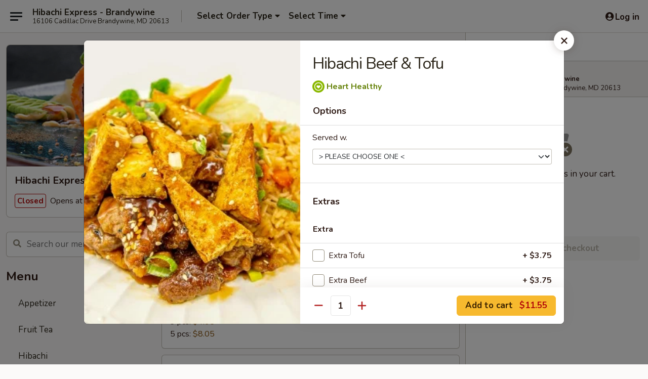

--- FILE ---
content_type: text/html; charset=UTF-8
request_url: https://order.hibachiexpressbrandywine.com/order/main/menu/hibachi-beef-tofu
body_size: 29847
content:
<!DOCTYPE html>

<html class="no-js css-scroll" lang="en">
	<head>
		<meta charset="utf-8" />
		<meta http-equiv="X-UA-Compatible" content="IE=edge,chrome=1" />

				<title>Hibachi Express - Brandywine | Hibachi Beef & Tofu | All Menu Items</title>
		<meta name="description" content="Order online for takeout: Hibachi Beef &amp; Tofu from Hibachi Express - Brandywine. Serving the best hibachi &amp; sushi in Brandywine, MD." />		<meta name="keywords" content="hibachi express, hibachi express brandywine, hibachi express menu, brandywine japanese takeout, brandywine japanese food, brandywine japanese restaurants, japanese takeout, best japanese food in brandywine, japanese restaurants in brandywine, japanese restaurants near me, japanese food near me, brandywine sushi takeout, brandywine sushi, brandywine sushi restaurants, sushi takeout, best sushi in brandywine, sushi restaurants in brandywine, sushi restaurants near me, sushi near me, brandywine hibachi takeout, brandywine hibachi, brandywine hibachi restaurants, hibachi takeout, best hibachi in brandywine, hibachi restaurants in brandywine, hibachi restaurants near me, hibachi near me" />		<meta name="viewport" content="width=device-width, initial-scale=1.0">

		<meta property="og:type" content="website">
		<meta property="og:title" content="Hibachi Express - Brandywine | Hibachi Beef & Tofu | All Menu Items">
		<meta property="og:description" content="Order online for takeout: Hibachi Beef &amp; Tofu from Hibachi Express - Brandywine. Serving the best hibachi &amp; sushi in Brandywine, MD.">

		<meta name="twitter:card" content="summary_large_image">
		<meta name="twitter:title" content="Hibachi Express - Brandywine | Hibachi Beef & Tofu | All Menu Items">
		<meta name="twitter:description" content="Order online for takeout: Hibachi Beef &amp; Tofu from Hibachi Express - Brandywine. Serving the best hibachi &amp; sushi in Brandywine, MD.">
					<meta property="og:image" content="https://imagedelivery.net/9lr8zq_Jvl7h6OFWqEi9IA/285c45a0-def4-4cdc-056d-3c25088d7000/public" />
			<meta name="twitter:image" content="https://imagedelivery.net/9lr8zq_Jvl7h6OFWqEi9IA/285c45a0-def4-4cdc-056d-3c25088d7000/public" />
		
		<meta name="apple-mobile-web-app-status-bar-style" content="black">
		<meta name="mobile-web-app-capable" content="yes">
					<link rel="canonical" href="https://order.hibachiexpressbrandywine.com/menu"/>
						<link rel="shortcut icon" href="https://imagedelivery.net/9lr8zq_Jvl7h6OFWqEi9IA/0a720897-7609-4d6f-01a2-f1a751a5ea00/public" type="image/png" />
			
		<link type="text/css" rel="stylesheet" href="/min/g=css4.0&amp;1769107598" />
		<link rel="stylesheet" href="//ajax.googleapis.com/ajax/libs/jqueryui/1.10.1/themes/base/minified/jquery-ui.min.css" />
		<link href='//fonts.googleapis.com/css?family=Open+Sans:400italic,400,700' rel='stylesheet' type='text/css' />
		<script src="https://kit.fontawesome.com/a4edb6363d.js" crossorigin="anonymous"></script>

		<style>
								.home_hero, .menu_hero{ background-image: url(https://imagedelivery.net/9lr8zq_Jvl7h6OFWqEi9IA/6459085a-a672-4353-1b23-62481cd6dd00/public); }
					@media
					(-webkit-min-device-pixel-ratio: 1.25),
					(min-resolution: 120dpi){
						/* Retina header*/
						.home_hero, .menu_hero{ background-image: url(https://imagedelivery.net/9lr8zq_Jvl7h6OFWqEi9IA/99b491cc-d911-4157-6e43-d88c7115ea00/public); }
					}
															/*body{  } */

					
		</style>

		
		<script type="text/javascript">
			var UrlTag = "hibachiexpressbw";
			var template = 'defaultv4';
			var formname = 'ordering3';
			var menulink = 'https://order.hibachiexpressbrandywine.com/order/main';
			var checkoutlink = 'https://order.hibachiexpressbrandywine.com/checkout';
		</script>
		<script>
			/* http://writing.colin-gourlay.com/safely-using-ready-before-including-jquery/ */
			(function(w,d,u){w.readyQ=[];w.bindReadyQ=[];function p(x,y){if(x=="ready"){w.bindReadyQ.push(y);}else{w.readyQ.push(x);}};var a={ready:p,bind:p};w.$=w.jQuery=function(f){if(f===d||f===u){return a}else{p(f)}}})(window,document)
		</script>

		<script type="application/ld+json">{
    "@context": "http://schema.org",
    "@type": "Menu",
    "url": "https://order.hibachiexpressbrandywine.com/order/main",
    "mainEntityOfPage": "https://order.hibachiexpressbrandywine.com/order/main",
    "inLanguage": "English",
    "name": "Main",
    "description": "Please note: requests for additional items or special preparation may incur an <b>extra charge</b> not calculated on your online order.",
    "hasMenuSection": [
        {
            "@type": "MenuSection",
            "url": "https://order.hibachiexpressbrandywine.com/menu",
            "name": "All Menu Items",
            "hasMenuItem": [
                {
                    "@type": "MenuItem",
                    "name": "Hibachi Beef & Tofu",
                    "url": "https://order.hibachiexpressbrandywine.com/menu",
                    "image": "https://imagedelivery.net/9lr8zq_Jvl7h6OFWqEi9IA/1505f1c7-41fd-4472-d98c-3e9114e37500/public"
                }
            ]
        }
    ]
}</script>
<!-- Google Tag Manager -->
<script>
	window.dataLayer = window.dataLayer || [];
	let data = {
		account: 'hibachiexpressbw',
		context: 'direct',
		templateVersion: 4,
		rid: 66	}
		dataLayer.push(data);
	(function(w,d,s,l,i){w[l]=w[l]||[];w[l].push({'gtm.start':
		new Date().getTime(),event:'gtm.js'});var f=d.getElementsByTagName(s)[0],
		j=d.createElement(s),dl=l!='dataLayer'?'&l='+l:'';j.async=true;j.src=
		'https://www.googletagmanager.com/gtm.js?id='+i+dl;f.parentNode.insertBefore(j,f);
		})(window,document,'script','dataLayer','GTM-K9P93M');

	function gtag() { dataLayer.push(arguments); }
</script>

			<script async src="https://www.googletagmanager.com/gtag/js?id=G-V5GVPJCCNH"></script>
	
	<script>
		
		gtag('js', new Date());

		
					gtag('config', "G-V5GVPJCCNH");
			</script>
		<link href="https://fonts.googleapis.com/css?family=Open+Sans:400,600,700|Nunito:400,700" rel="stylesheet" />
	</head>

	<body
		data-event-on:customer_registered="window.location.reload()"
		data-event-on:customer_logged_in="window.location.reload()"
		data-event-on:customer_logged_out="window.location.reload()"
	>
		<a class="skip-to-content-link" href="#main">Skip to content</a>
				<!-- Google Tag Manager (noscript) -->
		<noscript><iframe src="https://www.googletagmanager.com/ns.html?id=GTM-K9P93M" height="0" width="0" style="display:none;visibility:hidden"></iframe></noscript>
		<!-- End Google Tag Manager (noscript) -->
						<!-- wrapper starts -->
		<div class="wrapper">
			<div style="grid-area: header-announcements">
				<div id="upgradeBrowserBanner" class="alert alert-warning mb-0 rounded-0 py-4" style="display:none;">
	<div class="alert-icon"><i class="fas fa-warning" aria-hidden="true"></i></div>
	<div>
		<strong>We're sorry, but the Web browser you are using is not supported.</strong> <br/> Please upgrade your browser or try a different one to use this Website. Supported browsers include:<br/>
		<ul class="list-unstyled">
			<li class="mt-2"><a href="https://www.google.com/chrome" target="_blank" rel="noopener noreferrer" class="simple-link"><i class="fab fa-chrome"></i> Chrome</a></li>
			<li class="mt-2"><a href="https://www.mozilla.com/firefox/upgrade.html" target="_blank" rel="noopener noreferrer" class="simple-link"><i class="fab fa-firefox"></i> Firefox</a></li>
			<li class="mt-2"><a href="https://www.microsoft.com/en-us/windows/microsoft-edge" target="_blank" rel="noopener noreferrer" class="simple-link"><i class="fab fa-edge"></i> Edge</a></li>
			<li class="mt-2"><a href="http://www.apple.com/safari/" target="_blank" rel="noopener noreferrer" class="simple-link"><i class="fab fa-safari"></i> Safari</a></li>
		</ul>
	</div>
</div>
<script>
	var ua = navigator.userAgent;
	var match = ua.match(/Firefox\/([0-9]+)\./);
	var firefoxVersion = match ? parseInt(match[1]) : 1000;
	var match = ua.match(/Chrome\/([0-9]+)\./);
	var chromeVersion = match ? parseInt(match[1]) : 1000;
	var isIE = ua.indexOf('MSIE') > -1 || ua.indexOf('Trident') > -1;
	var upgradeBrowserBanner = document.getElementById('upgradeBrowserBanner');
	var isMatchesSupported = typeof(upgradeBrowserBanner.matches)!="undefined";
	var isEntriesSupported = typeof(Object.entries)!="undefined";
	//Safari version is verified with isEntriesSupported
	if (isIE || !isMatchesSupported || !isEntriesSupported || firefoxVersion <= 46 || chromeVersion <= 53) {
		upgradeBrowserBanner.style.display = 'flex';
	}
</script>				
				<!-- get closed sign if applicable. -->
				
				
							</div>

						<div class="headerAndWtype" style="grid-area: header">
				<!-- Header Starts -->
				<header class="header">
										<div class="d-flex flex-column align-items-start flex-md-row align-items-md-center">
												<div class="logo_name_alt flex-shrink-0 d-flex align-items-center align-self-stretch pe-6 pe-md-0">
							
	<button
		type="button"
		class="eds_button btn btn-outline eds_button--shape-default eds_menu_button"
		data-bs-toggle="offcanvas" data-bs-target="#side-menu" aria-controls="side-menu" aria-label="Main menu"	><span aria-hidden="true"></span> <span aria-hidden="true"></span> <span aria-hidden="true"></span></button>

	
							<div class="d-flex flex-column align-items-center mx-auto align-items-md-start mx-md-0">
								<a
									class="eds-display-text-title-xs text-truncate title-container"
									href="https://order.hibachiexpressbrandywine.com"
								>
									Hibachi Express - Brandywine								</a>

																	<span class="eds-copy-text-s-regular text-center text-md-start address-container" title="16106 Cadillac Drive Brandywine, MD 20613">
										16106 Cadillac Drive Brandywine, MD 20613									</span>
															</div>
						</div>

																			<div class="eds-display-text-title-s d-none d-md-block border-start mx-4" style="width: 0">&nbsp;</div>

							<div class="header_order_options d-flex align-items-center  w-100 p-2p5 p-md-0">
																<div class="what">
									<button
	type="button"
	class="border-0 bg-transparent text-start"
	data-bs-toggle="modal"
	data-bs-target="#modal-order-options"
	aria-expanded="false"
	style="min-height: 44px"
>
	<div class="d-flex align-items-baseline gap-2">
		<div class="otype-name-label eds-copy-text-l-bold text-truncate" style="flex: 1" data-order-type-label>
			Select Order Type		</div>

		<i class="fa fa-fw fa-caret-down"></i>
	</div>

	<div
		class="otype-picker-label otype-address-label eds-interface-text-m-regular text-truncate hidden"
	>
			</div>
</button>

<script>
	$(function() {
		var $autoCompleteInputs = $('[data-autocomplete-address]');
		if ($autoCompleteInputs && $autoCompleteInputs.length) {
			$autoCompleteInputs.each(function() {
				let $input = $(this);
				let $deliveryAddressContainer = $input.parents('.deliveryAddressContainer').first();
				$input.autocomplete({
					source   : addressAC,
					minLength: 3,
					delay    : 300,
					select   : function(event, ui) {
						$.getJSON('/' + UrlTag + '/?form=addresslookup', {
							id: ui.item.id,
						}, function(data) {
							let location = data
							if (location.address.street.endsWith('Trl')) {
								location.address.street = location.address.street.replace('Trl', 'Trail')
							}
							let autoCompleteSuccess = $input.data('autocomplete-success');
							if (autoCompleteSuccess) {
								let autoCompleteSuccessFunction = window[autoCompleteSuccess];
								if (typeof autoCompleteSuccessFunction == "function") {
									autoCompleteSuccessFunction(location);
								}
							}

							let address = location.address

							$('#add-address-city, [data-autocompleted-city]').val(address.city)
							$('#add-address-state, [data-autocompleted-state]').val(address.stateCode)
							$('#add-address-zip, [data-autocompleted-zip]').val(address.postalCode)
							$('#add-address-latitude, [data-autocompleted-latitude]').val(location.position.lat)
							$('#add-address-longitude, [data-autocompleted-longitude]').val(location.position.lng)
							let streetAddress = (address.houseNumber || '') + ' ' + (address.street || '');
							$('#street-address-1, [data-autocompleted-street-address]').val(streetAddress)
							validateAddress($deliveryAddressContainer);
						})
					},
				})
				$input.attr('autocomplete', 'street-address')
			});
		}

		// autocomplete using Address autocomplete
		// jquery autocomplete needs 2 fields: title and value
		// id holds the LocationId which can be used at a later stage to get the coordinate of the selected choice
		function addressAC(query, callback) {
			//we don't actually want to search until they've entered the street number and at least one character
			words = query.term.trim().split(' ')
			if (words.length < 2) {
				return false
			}

			$.getJSON('/' + UrlTag + '/?form=addresssuggest', { q: query.term }, function(data) {
				var addresses = data.items
				addresses = addresses.map(addr => {
					if ((addr.address.label || '').endsWith('Trl')) {
						addr.address.label = addr.address.label.replace('Trl', 'Trail')
					}
					let streetAddress = (addr.address.label || '')
					return {
						label: streetAddress,
						value: streetAddress,
						id   : addr.id,
					}
				})

				return callback(addresses)
			})
		}

				$('[data-address-from-current-loc]').on('click', function(e) {
			let $streetAddressContainer = $(this).parents('.street-address-container').first();
			let $deliveryAddressContainer = $(this).parents('.deliveryAddressContainer').first();
			e.preventDefault();
			if(navigator.geolocation) {
				navigator.geolocation.getCurrentPosition(position => {
					$.getJSON('/' + UrlTag + '/?form=addresssuggest', {
						at: position.coords.latitude + "," + position.coords.longitude
					}, function(data) {
						let location = data.items[0];
						let address = location.address
						$streetAddressContainer.find('.input-street-address').val((address.houseNumber ? address.houseNumber : '') + ' ' + (address.street ? address.street : ''));
						$('#add-address-city').val(address.city ? address.city : '');
						$('#add-address-state').val(address.state ? address.state : '');
						$('#add-address-zip').val(address.postalCode ? address.postalCode : '');
						$('#add-address-latitude').val(location.position.lat ? location.position.lat : '');
						$('#add-address-longitude').val(location.position.lng ? location.position.lng : '');
						validateAddress($deliveryAddressContainer, 0);
					});
				});
			} else {
				alert("Geolocation is not supported by this browser!");
			}
		});
	});

	function autoCompleteSuccess(location)
	{
		if (location && location.address) {
			let address = location.address

			let streetAddress = (address.houseNumber || '') + ' ' + (address.street || '');
			$.ajax({
				url: '/' + UrlTag + '/?form=saveformfields',
				data: {
					'param_full~address_s_n_255': streetAddress + ', ' + address.city + ', ' + address.state,
					'param_street~address_s_n_255': streetAddress,
					'param_city_s_n_90': address.city,
					'param_state_s_n_2': address.state,
					'param_zip~code_z_n_10': address.postalCode,
				}
			});
		}
	}
</script>
								</div>

																									<div class="when showcheck_parent">
																				<div class="ordertimetypes ">
	<button
		type="button"
		class="border-0 bg-transparent text-start loadable-content"
		data-bs-toggle="modal"
		data-bs-target="#modal-order-time"
		aria-expanded="false"
		style="min-height: 44px"
		data-change-label-to-later-date
	>
		<div class="d-flex align-items-baseline gap-2">
			<div class="eds-copy-text-l-bold text-truncate flex-fill" data-otype-time-day>
								Select Time			</div>

			<i class="fa fa-fw fa-caret-down"></i>
		</div>

		<div
			class="otype-picker-label otype-picker-time eds-interface-text-m-regular text-truncate hidden"
			data-otype-time
		>
			Later		</div>
	</button>
</div>
									</div>
															</div>
						
												<div class="position-absolute top-0 end-0 pe-2 py-2p5">
							
	<div id="login-status" >
					
	<button
		type="button"
		class="eds_button btn btn-outline eds_button--shape-default px-2 text-nowrap"
		aria-label="Log in" style="color: currentColor" data-bs-toggle="modal" data-bs-target="#login-modal"	><i
		class="eds_icon fa fa-lg fa-fw fa-user-circle d-block d-lg-none"
		style="font-family: &quot;Font Awesome 5 Pro&quot;; "	></i>

	 <div class="d-none d-lg-flex align-items-baseline gap-2">
	<i
		class="eds_icon fa fa-fw fa-user-circle"
		style="font-family: &quot;Font Awesome 5 Pro&quot;; "	></i>

	<div class="profile-container text-truncate">Log in</div></div></button>

				</div>

							</div>
					</div>

															
	<aside		data-eds-id="69731f770a6c1"
		class="eds_side_menu offcanvas offcanvas-start text-dark "
		tabindex="-1"
				id="side-menu" data-event-on:menu_selected="this.dispatchEvent(new CustomEvent('eds.hide'))" data-event-on:category_selected="this.dispatchEvent(new CustomEvent('eds.hide'))"	>
		
		<div class="eds_side_menu-body offcanvas-body d-flex flex-column p-0 css-scroll">
										<div
					class="eds_side_menu-close position-absolute top-0 end-0 pt-3 pe-3 "
					style="z-index: 1"
				>
					
	<button
		type="button"
		class="eds_button btn btn-outline-secondary eds_button--shape-circle"
		data-bs-dismiss="offcanvas" data-bs-target="[data-eds-id=&quot;69731f770a6c1&quot;]" aria-label="Close"	><i
		class="eds_icon fa fa-fw fa-close"
		style="font-family: &quot;Font Awesome 5 Pro&quot;; "	></i></button>

					</div>
			
			<div class="restaurant-info border-bottom border-light p-3">
							<p class="eds-display-text-title-xs mb-0 me-2 pe-4">Hibachi Express - Brandywine</p>

			<div class="eds-copy-text-s-regular me-2 pe-4">
			16106 Cadillac Drive Brandywine, MD 20613		</div>
						</div>

																	
	<div class="border-bottom border-light p-3">
		
		
			<details
				class="eds_list eds_list--border-none" open				data-menu-id="15216"
									data-event-on:document_ready="this.open = localStorage.getItem('menu-open-15216') !== 'false'"
										onclick="localStorage.setItem('menu-open-15216', !this.open)"
							>
									<summary class="eds-copy-text-l-regular list-unstyled rounded-3 mb-1 " tabindex="0">
						<h2 class="eds-display-text-title-m m-0 p-0">
															
	<i
		class="eds_icon fas fa-fw fa-chevron-right"
		style="font-family: &quot;Font Awesome 5 Pro&quot;; "	></i>

															Menu
						</h2>
					</summary>
										<div class="mb-3"></div>
				
																		
									<a
						class="eds_list-item eds-copy-text-l-regular list-unstyled rounded-3 mb-1 px-3 px-lg-4 py-2p5 d-flex "
						data-event-on:category_pinned="(category) => $(this).toggleClass('active', category.id === '313102')"
						href="https://order.hibachiexpressbrandywine.com/order/main/appetizer"
						aria-current="page"
						onclick="if (!event.ctrlKey) {
							const currentMenuIsActive = true || $(this).closest('details').find('summary').hasClass('active');
							if (currentMenuIsActive) {
								app.event.emit('category_selected', { id: '313102' });
							} else {
								app.event.emit('menu_selected', { menu_id: '15216', menu_description: &quot;Please note: requests for additional items or special preparation may incur an &lt;b&gt;extra charge&lt;\/b&gt; not calculated on your online order.&quot;, category_id: '313102' });
							}
															return false;
													}"
					>
						Appetizer											</a>
									<a
						class="eds_list-item eds-copy-text-l-regular list-unstyled rounded-3 mb-1 px-3 px-lg-4 py-2p5 d-flex "
						data-event-on:category_pinned="(category) => $(this).toggleClass('active', category.id === '296812')"
						href="https://order.hibachiexpressbrandywine.com/order/main/fruit-tea"
						aria-current="page"
						onclick="if (!event.ctrlKey) {
							const currentMenuIsActive = true || $(this).closest('details').find('summary').hasClass('active');
							if (currentMenuIsActive) {
								app.event.emit('category_selected', { id: '296812' });
							} else {
								app.event.emit('menu_selected', { menu_id: '15216', menu_description: &quot;Please note: requests for additional items or special preparation may incur an &lt;b&gt;extra charge&lt;\/b&gt; not calculated on your online order.&quot;, category_id: '296812' });
							}
															return false;
													}"
					>
						Fruit Tea											</a>
									<a
						class="eds_list-item eds-copy-text-l-regular list-unstyled rounded-3 mb-1 px-3 px-lg-4 py-2p5 d-flex "
						data-event-on:category_pinned="(category) => $(this).toggleClass('active', category.id === '194387')"
						href="https://order.hibachiexpressbrandywine.com/order/main/hibachi"
						aria-current="page"
						onclick="if (!event.ctrlKey) {
							const currentMenuIsActive = true || $(this).closest('details').find('summary').hasClass('active');
							if (currentMenuIsActive) {
								app.event.emit('category_selected', { id: '194387' });
							} else {
								app.event.emit('menu_selected', { menu_id: '15216', menu_description: &quot;Please note: requests for additional items or special preparation may incur an &lt;b&gt;extra charge&lt;\/b&gt; not calculated on your online order.&quot;, category_id: '194387' });
							}
															return false;
													}"
					>
						Hibachi											</a>
									<a
						class="eds_list-item eds-copy-text-l-regular list-unstyled rounded-3 mb-1 px-3 px-lg-4 py-2p5 d-flex "
						data-event-on:category_pinned="(category) => $(this).toggleClass('active', category.id === '194388')"
						href="https://order.hibachiexpressbrandywine.com/order/main/hibachi-combo"
						aria-current="page"
						onclick="if (!event.ctrlKey) {
							const currentMenuIsActive = true || $(this).closest('details').find('summary').hasClass('active');
							if (currentMenuIsActive) {
								app.event.emit('category_selected', { id: '194388' });
							} else {
								app.event.emit('menu_selected', { menu_id: '15216', menu_description: &quot;Please note: requests for additional items or special preparation may incur an &lt;b&gt;extra charge&lt;\/b&gt; not calculated on your online order.&quot;, category_id: '194388' });
							}
															return false;
													}"
					>
						Hibachi Combo											</a>
									<a
						class="eds_list-item eds-copy-text-l-regular list-unstyled rounded-3 mb-1 px-3 px-lg-4 py-2p5 d-flex "
						data-event-on:category_pinned="(category) => $(this).toggleClass('active', category.id === '313103')"
						href="https://order.hibachiexpressbrandywine.com/order/main/teriyaki-combo"
						aria-current="page"
						onclick="if (!event.ctrlKey) {
							const currentMenuIsActive = true || $(this).closest('details').find('summary').hasClass('active');
							if (currentMenuIsActive) {
								app.event.emit('category_selected', { id: '313103' });
							} else {
								app.event.emit('menu_selected', { menu_id: '15216', menu_description: &quot;Please note: requests for additional items or special preparation may incur an &lt;b&gt;extra charge&lt;\/b&gt; not calculated on your online order.&quot;, category_id: '313103' });
							}
															return false;
													}"
					>
						Teriyaki Combo											</a>
									<a
						class="eds_list-item eds-copy-text-l-regular list-unstyled rounded-3 mb-1 px-3 px-lg-4 py-2p5 d-flex "
						data-event-on:category_pinned="(category) => $(this).toggleClass('active', category.id === '194390')"
						href="https://order.hibachiexpressbrandywine.com/order/main/bento-box"
						aria-current="page"
						onclick="if (!event.ctrlKey) {
							const currentMenuIsActive = true || $(this).closest('details').find('summary').hasClass('active');
							if (currentMenuIsActive) {
								app.event.emit('category_selected', { id: '194390' });
							} else {
								app.event.emit('menu_selected', { menu_id: '15216', menu_description: &quot;Please note: requests for additional items or special preparation may incur an &lt;b&gt;extra charge&lt;\/b&gt; not calculated on your online order.&quot;, category_id: '194390' });
							}
															return false;
													}"
					>
						Bento Box											</a>
									<a
						class="eds_list-item eds-copy-text-l-regular list-unstyled rounded-3 mb-1 px-3 px-lg-4 py-2p5 d-flex "
						data-event-on:category_pinned="(category) => $(this).toggleClass('active', category.id === '194392')"
						href="https://order.hibachiexpressbrandywine.com/order/main/signature-roll"
						aria-current="page"
						onclick="if (!event.ctrlKey) {
							const currentMenuIsActive = true || $(this).closest('details').find('summary').hasClass('active');
							if (currentMenuIsActive) {
								app.event.emit('category_selected', { id: '194392' });
							} else {
								app.event.emit('menu_selected', { menu_id: '15216', menu_description: &quot;Please note: requests for additional items or special preparation may incur an &lt;b&gt;extra charge&lt;\/b&gt; not calculated on your online order.&quot;, category_id: '194392' });
							}
															return false;
													}"
					>
						Signature Roll											</a>
									<a
						class="eds_list-item eds-copy-text-l-regular list-unstyled rounded-3 mb-1 px-3 px-lg-4 py-2p5 d-flex "
						data-event-on:category_pinned="(category) => $(this).toggleClass('active', category.id === '299428')"
						href="https://order.hibachiexpressbrandywine.com/order/main/deep-fried-sushi-roll"
						aria-current="page"
						onclick="if (!event.ctrlKey) {
							const currentMenuIsActive = true || $(this).closest('details').find('summary').hasClass('active');
							if (currentMenuIsActive) {
								app.event.emit('category_selected', { id: '299428' });
							} else {
								app.event.emit('menu_selected', { menu_id: '15216', menu_description: &quot;Please note: requests for additional items or special preparation may incur an &lt;b&gt;extra charge&lt;\/b&gt; not calculated on your online order.&quot;, category_id: '299428' });
							}
															return false;
													}"
					>
						Deep Fried Sushi Roll											</a>
									<a
						class="eds_list-item eds-copy-text-l-regular list-unstyled rounded-3 mb-1 px-3 px-lg-4 py-2p5 d-flex "
						data-event-on:category_pinned="(category) => $(this).toggleClass('active', category.id === '194393')"
						href="https://order.hibachiexpressbrandywine.com/order/main/sushi-roll"
						aria-current="page"
						onclick="if (!event.ctrlKey) {
							const currentMenuIsActive = true || $(this).closest('details').find('summary').hasClass('active');
							if (currentMenuIsActive) {
								app.event.emit('category_selected', { id: '194393' });
							} else {
								app.event.emit('menu_selected', { menu_id: '15216', menu_description: &quot;Please note: requests for additional items or special preparation may incur an &lt;b&gt;extra charge&lt;\/b&gt; not calculated on your online order.&quot;, category_id: '194393' });
							}
															return false;
													}"
					>
						Sushi Roll											</a>
									<a
						class="eds_list-item eds-copy-text-l-regular list-unstyled rounded-3 mb-1 px-3 px-lg-4 py-2p5 d-flex "
						data-event-on:category_pinned="(category) => $(this).toggleClass('active', category.id === '266914')"
						href="https://order.hibachiexpressbrandywine.com/order/main/side-orders"
						aria-current="page"
						onclick="if (!event.ctrlKey) {
							const currentMenuIsActive = true || $(this).closest('details').find('summary').hasClass('active');
							if (currentMenuIsActive) {
								app.event.emit('category_selected', { id: '266914' });
							} else {
								app.event.emit('menu_selected', { menu_id: '15216', menu_description: &quot;Please note: requests for additional items or special preparation may incur an &lt;b&gt;extra charge&lt;\/b&gt; not calculated on your online order.&quot;, category_id: '266914' });
							}
															return false;
													}"
					>
						Side Orders											</a>
									<a
						class="eds_list-item eds-copy-text-l-regular list-unstyled rounded-3 mb-1 px-3 px-lg-4 py-2p5 d-flex "
						data-event-on:category_pinned="(category) => $(this).toggleClass('active', category.id === '194394')"
						href="https://order.hibachiexpressbrandywine.com/order/main/drinks"
						aria-current="page"
						onclick="if (!event.ctrlKey) {
							const currentMenuIsActive = true || $(this).closest('details').find('summary').hasClass('active');
							if (currentMenuIsActive) {
								app.event.emit('category_selected', { id: '194394' });
							} else {
								app.event.emit('menu_selected', { menu_id: '15216', menu_description: &quot;Please note: requests for additional items or special preparation may incur an &lt;b&gt;extra charge&lt;\/b&gt; not calculated on your online order.&quot;, category_id: '194394' });
							}
															return false;
													}"
					>
						Drinks											</a>
									<a
						class="eds_list-item eds-copy-text-l-regular list-unstyled rounded-3 mb-1 px-3 px-lg-4 py-2p5 d-flex "
						data-event-on:category_pinned="(category) => $(this).toggleClass('active', category.id === '296811')"
						href="https://order.hibachiexpressbrandywine.com/order/main/milk-tea"
						aria-current="page"
						onclick="if (!event.ctrlKey) {
							const currentMenuIsActive = true || $(this).closest('details').find('summary').hasClass('active');
							if (currentMenuIsActive) {
								app.event.emit('category_selected', { id: '296811' });
							} else {
								app.event.emit('menu_selected', { menu_id: '15216', menu_description: &quot;Please note: requests for additional items or special preparation may incur an &lt;b&gt;extra charge&lt;\/b&gt; not calculated on your online order.&quot;, category_id: '296811' });
							}
															return false;
													}"
					>
						Milk Tea											</a>
									<a
						class="eds_list-item eds-copy-text-l-regular list-unstyled rounded-3 mb-1 px-3 px-lg-4 py-2p5 d-flex "
						data-event-on:category_pinned="(category) => $(this).toggleClass('active', category.id === '313104')"
						href="https://order.hibachiexpressbrandywine.com/order/main/sauce"
						aria-current="page"
						onclick="if (!event.ctrlKey) {
							const currentMenuIsActive = true || $(this).closest('details').find('summary').hasClass('active');
							if (currentMenuIsActive) {
								app.event.emit('category_selected', { id: '313104' });
							} else {
								app.event.emit('menu_selected', { menu_id: '15216', menu_description: &quot;Please note: requests for additional items or special preparation may incur an &lt;b&gt;extra charge&lt;\/b&gt; not calculated on your online order.&quot;, category_id: '313104' });
							}
															return false;
													}"
					>
						Sauce											</a>
							</details>
		
			</div>

						
																	<nav>
							<ul class="eds_list eds_list--border-none border-bottom">
	<li class="eds_list-item">
		<a class="d-block p-3 " href="https://order.hibachiexpressbrandywine.com">
			Home		</a>
	</li>

		
	
			<li class="eds_list-item">
			<a class="d-block p-3 " href="https://order.hibachiexpressbrandywine.com/locationinfo">
				Location &amp; Hours			</a>
		</li>
	
	<li class="eds_list-item">
		<a class="d-block p-3 " href="https://order.hibachiexpressbrandywine.com/contact">
			Contact
		</a>
	</li>
</ul>
						</nav>

												<div class="eds-copy-text-s-regular p-3 d-lg-none">
							
	<ul class="list-unstyled d-flex gap-2">
						<li><a href="https://www.yelp.com/biz/hibachi-express-japanese-grill-brandywine-2" target="new"  title="Opens in new tab" class="icon" title="Yelp"><i class="fab fa-yelp"></i><span class="sr-only">Yelp</span></a></li>
							<li><a href="https://www.tripadvisor.co.nz/Restaurant_Review-g41019-d19678331-Reviews-Hibachi_Express_Japanese_Grill-Brandywine_Maryland.html" target="new"  title="Opens in new tab" class="icon" title="TripAdvisor"><i class="fak fa-tripadvisor"></i><span class="sr-only">TripAdvisor</span></a></li>
				</ul>
	
<div><a href="http://chinesemenuonline.com">&copy; 2026 Online Ordering by Chinese Menu Online</a></div>
	<div>Discover the top-rated hibachi & sushi eateries in Brandywine on <a href="https://www.springroll.com" target="_blank" title="Opens in new tab" >Springroll</a></div>

<ul class="list-unstyled mb-0 pt-3">
	<li><a href="https://order.hibachiexpressbrandywine.com/reportbug">Technical Support</a></li>
	<li><a href="https://order.hibachiexpressbrandywine.com/privacy">Privacy Policy</a></li>
	<li><a href="https://order.hibachiexpressbrandywine.com/tos">Terms of Service</a></li>
	<li><a href="https://order.hibachiexpressbrandywine.com/accessibility">Accessibility</a></li>
</ul>

This site is protected by reCAPTCHA and the Google <a href="https://policies.google.com/privacy">Privacy Policy</a> and <a href="https://policies.google.com/terms">Terms of Service</a> apply.
						</div>		</div>

		<script>
		{
			const container = document.querySelector('[data-eds-id="69731f770a6c1"]');

						['show', 'hide', 'toggle', 'dispose'].forEach((eventName) => {
				container.addEventListener(`eds.${eventName}`, (e) => {
					bootstrap.Offcanvas.getOrCreateInstance(container)[eventName](
						...(Array.isArray(e.detail) ? e.detail : [e.detail])
					);
				});
			});
		}
		</script>
	</aside>

					</header>
			</div>

										<div class="container p-0" style="grid-area: hero">
					<section class="hero">
												<div class="menu_hero backbgbox position-relative" role="img" aria-label="Image of food offered at the restaurant">
									<div class="logo">
		<a class="logo-image" href="https://order.hibachiexpressbrandywine.com">
			<img
				src="https://imagedelivery.net/9lr8zq_Jvl7h6OFWqEi9IA/285c45a0-def4-4cdc-056d-3c25088d7000/public"
				srcset="https://imagedelivery.net/9lr8zq_Jvl7h6OFWqEi9IA/285c45a0-def4-4cdc-056d-3c25088d7000/public 1x, https://imagedelivery.net/9lr8zq_Jvl7h6OFWqEi9IA/285c45a0-def4-4cdc-056d-3c25088d7000/public 2x"				alt="Home"
			/>
		</a>
	</div>
						</div>

													<div class="p-3">
								<div class="pb-1">
									<h1 role="heading" aria-level="2" class="eds-display-text-title-s m-0 p-0">Hibachi Express - Brandywine</h1>
																	</div>

								<div class="d-sm-flex align-items-baseline">
																			<div class="mt-2">
											
	<span
		class="eds_label eds_label--variant-error eds-interface-text-m-bold me-1 text-nowrap"
			>
		Closed	</span>

	Opens at 11:00AM										</div>
									
									<div class="d-flex gap-2 ms-sm-auto mt-2">
																					
					<a
				class="eds_button btn btn-outline-secondary btn-sm col text-nowrap"
				href="https://order.hibachiexpressbrandywine.com/locationinfo?lid=12094"
							>
				
	<i
		class="eds_icon fa fa-fw fa-info-circle"
		style="font-family: &quot;Font Awesome 5 Pro&quot;; "	></i>

	 Store info			</a>
		
												
																					
		<a
			class="eds_button btn btn-outline-secondary btn-sm col d-lg-none text-nowrap"
			href="tel:(301) 782-7999"
					>
			
	<i
		class="eds_icon fa fa-fw fa-phone"
		style="font-family: &quot;Font Awesome 5 Pro&quot;; transform: scale(-1, 1); "	></i>

	 Call us		</a>

												
																			</div>
								</div>
							</div>
											</section>
				</div>
			
						
										<div
					class="fixed_submit d-lg-none hidden pwa-pb-md-down"
					data-event-on:cart_updated="({ items }) => $(this).toggleClass('hidden', !items)"
				>
					<div
						data-async-on-event="order_type_updated, cart_updated"
						data-async-action="https://order.hibachiexpressbrandywine.com//ajax/?form=minimum_order_value_warning&component=add_more"
						data-async-method="get"
					>
											</div>

					<div class="p-3">
						<button class="btn btn-primary btn-lg w-100" onclick="app.event.emit('show_cart')">
							View cart							<span
								class="eds-interface-text-m-regular"
								data-event-on:cart_updated="({ items, subtotal }) => {
									$(this).text(`(${items} ${items === 1 ? 'item' : 'items'}, ${subtotal})`);
								}"
							>
								(0 items, $0.00)
							</span>
						</button>
					</div>
				</div>
			
									<!-- Header ends -->
<main class="main_content menucategory_page pb-5" id="main">
	<div class="container">
		
		<div class="row menu_wrapper menu_category_wrapper menu_wrapper--no-menu-tabs">
			<section class="col-xl-4 d-none d-xl-block">
				
				<div id="location-menu" data-event-on:menu_items_loaded="$(this).stickySidebar('updateSticky')">
					
		<form
			method="GET"
			role="search"
			action="https://order.hibachiexpressbrandywine.com/search"
			class="d-none d-xl-block mb-4"			novalidate
			onsubmit="if (!this.checkValidity()) event.preventDefault()"
		>
			<div class="position-relative">
				
	<label
		data-eds-id="69731f770bb83"
		class="eds_formfield eds_formfield--size-large eds_formfield--variant-primary eds-copy-text-m-regular w-100"
		class="w-100"	>
		
		<div class="position-relative d-flex flex-column">
							<div class="eds_formfield-error eds-interface-text-m-bold" style="order: 1000"></div>
			
							<div class="eds_formfield-icon">
					<i
		class="eds_icon fa fa-fw fa-search"
		style="font-family: &quot;Font Awesome 5 Pro&quot;; "	></i>				</div>
										<input
					type="search"
					class="eds-copy-text-l-regular  "
										placeholder="Search our menu" name="search" autocomplete="off" spellcheck="false" value="" required aria-label="Search our menu" style="padding-right: 4.5rem; padding-left: 2.5rem;"				/>

				
							
			
	<i
		class="eds_icon fa fa-fw eds_formfield-validation"
		style="font-family: &quot;Font Awesome 5 Pro&quot;; "	></i>

	
					</div>

		
		<script>
		{
			const container = document.querySelector('[data-eds-id="69731f770bb83"]');
			const input = container.querySelector('input, textarea, select');
			const error = container.querySelector('.eds_formfield-error');

			
						input.addEventListener('eds.validation.reset', () => {
				input.removeAttribute('data-validation');
				input.setCustomValidity('');
				error.innerHTML = '';
			});

						input.addEventListener('eds.validation.hide', () => {
				input.removeAttribute('data-validation');
			});

						input.addEventListener('eds.validation.success', (e) => {
				input.setCustomValidity('');
				input.setAttribute('data-validation', '');
				error.innerHTML = '';
			});

						input.addEventListener('eds.validation.warning', (e) => {
				input.setCustomValidity('');
				input.setAttribute('data-validation', '');
				error.innerHTML = e.detail;
			});

						input.addEventListener('eds.validation.error', (e) => {
				input.setCustomValidity(e.detail);
				input.checkValidity(); 				input.setAttribute('data-validation', '');
			});

			input.addEventListener('invalid', (e) => {
				error.innerHTML = input.validationMessage;
			});

								}
		</script>
	</label>

	
				<div class="position-absolute top-0 end-0">
					
	<button
		type="submit"
		class="eds_button btn btn-outline-secondary btn-sm eds_button--shape-default align-self-baseline rounded-0 rounded-end px-2"
		style="height: 50px; --bs-border-radius: 6px"	>Search</button>

					</div>
			</div>
		</form>

												
	<div >
		
		
			<details
				class="eds_list eds_list--border-none" open				data-menu-id="15216"
							>
									<summary class="eds-copy-text-l-regular list-unstyled rounded-3 mb-1 pe-none" tabindex="0">
						<h2 class="eds-display-text-title-m m-0 p-0">
														Menu
						</h2>
					</summary>
										<div class="mb-3"></div>
				
																		
									<a
						class="eds_list-item eds-copy-text-l-regular list-unstyled rounded-3 mb-1 px-3 px-lg-4 py-2p5 d-flex "
						data-event-on:category_pinned="(category) => $(this).toggleClass('active', category.id === '313102')"
						href="https://order.hibachiexpressbrandywine.com/order/main/appetizer"
						aria-current="page"
						onclick="if (!event.ctrlKey) {
							const currentMenuIsActive = true || $(this).closest('details').find('summary').hasClass('active');
							if (currentMenuIsActive) {
								app.event.emit('category_selected', { id: '313102' });
							} else {
								app.event.emit('menu_selected', { menu_id: '15216', menu_description: &quot;Please note: requests for additional items or special preparation may incur an &lt;b&gt;extra charge&lt;\/b&gt; not calculated on your online order.&quot;, category_id: '313102' });
							}
															return false;
													}"
					>
						Appetizer											</a>
									<a
						class="eds_list-item eds-copy-text-l-regular list-unstyled rounded-3 mb-1 px-3 px-lg-4 py-2p5 d-flex "
						data-event-on:category_pinned="(category) => $(this).toggleClass('active', category.id === '296812')"
						href="https://order.hibachiexpressbrandywine.com/order/main/fruit-tea"
						aria-current="page"
						onclick="if (!event.ctrlKey) {
							const currentMenuIsActive = true || $(this).closest('details').find('summary').hasClass('active');
							if (currentMenuIsActive) {
								app.event.emit('category_selected', { id: '296812' });
							} else {
								app.event.emit('menu_selected', { menu_id: '15216', menu_description: &quot;Please note: requests for additional items or special preparation may incur an &lt;b&gt;extra charge&lt;\/b&gt; not calculated on your online order.&quot;, category_id: '296812' });
							}
															return false;
													}"
					>
						Fruit Tea											</a>
									<a
						class="eds_list-item eds-copy-text-l-regular list-unstyled rounded-3 mb-1 px-3 px-lg-4 py-2p5 d-flex "
						data-event-on:category_pinned="(category) => $(this).toggleClass('active', category.id === '194387')"
						href="https://order.hibachiexpressbrandywine.com/order/main/hibachi"
						aria-current="page"
						onclick="if (!event.ctrlKey) {
							const currentMenuIsActive = true || $(this).closest('details').find('summary').hasClass('active');
							if (currentMenuIsActive) {
								app.event.emit('category_selected', { id: '194387' });
							} else {
								app.event.emit('menu_selected', { menu_id: '15216', menu_description: &quot;Please note: requests for additional items or special preparation may incur an &lt;b&gt;extra charge&lt;\/b&gt; not calculated on your online order.&quot;, category_id: '194387' });
							}
															return false;
													}"
					>
						Hibachi											</a>
									<a
						class="eds_list-item eds-copy-text-l-regular list-unstyled rounded-3 mb-1 px-3 px-lg-4 py-2p5 d-flex "
						data-event-on:category_pinned="(category) => $(this).toggleClass('active', category.id === '194388')"
						href="https://order.hibachiexpressbrandywine.com/order/main/hibachi-combo"
						aria-current="page"
						onclick="if (!event.ctrlKey) {
							const currentMenuIsActive = true || $(this).closest('details').find('summary').hasClass('active');
							if (currentMenuIsActive) {
								app.event.emit('category_selected', { id: '194388' });
							} else {
								app.event.emit('menu_selected', { menu_id: '15216', menu_description: &quot;Please note: requests for additional items or special preparation may incur an &lt;b&gt;extra charge&lt;\/b&gt; not calculated on your online order.&quot;, category_id: '194388' });
							}
															return false;
													}"
					>
						Hibachi Combo											</a>
									<a
						class="eds_list-item eds-copy-text-l-regular list-unstyled rounded-3 mb-1 px-3 px-lg-4 py-2p5 d-flex "
						data-event-on:category_pinned="(category) => $(this).toggleClass('active', category.id === '313103')"
						href="https://order.hibachiexpressbrandywine.com/order/main/teriyaki-combo"
						aria-current="page"
						onclick="if (!event.ctrlKey) {
							const currentMenuIsActive = true || $(this).closest('details').find('summary').hasClass('active');
							if (currentMenuIsActive) {
								app.event.emit('category_selected', { id: '313103' });
							} else {
								app.event.emit('menu_selected', { menu_id: '15216', menu_description: &quot;Please note: requests for additional items or special preparation may incur an &lt;b&gt;extra charge&lt;\/b&gt; not calculated on your online order.&quot;, category_id: '313103' });
							}
															return false;
													}"
					>
						Teriyaki Combo											</a>
									<a
						class="eds_list-item eds-copy-text-l-regular list-unstyled rounded-3 mb-1 px-3 px-lg-4 py-2p5 d-flex "
						data-event-on:category_pinned="(category) => $(this).toggleClass('active', category.id === '194390')"
						href="https://order.hibachiexpressbrandywine.com/order/main/bento-box"
						aria-current="page"
						onclick="if (!event.ctrlKey) {
							const currentMenuIsActive = true || $(this).closest('details').find('summary').hasClass('active');
							if (currentMenuIsActive) {
								app.event.emit('category_selected', { id: '194390' });
							} else {
								app.event.emit('menu_selected', { menu_id: '15216', menu_description: &quot;Please note: requests for additional items or special preparation may incur an &lt;b&gt;extra charge&lt;\/b&gt; not calculated on your online order.&quot;, category_id: '194390' });
							}
															return false;
													}"
					>
						Bento Box											</a>
									<a
						class="eds_list-item eds-copy-text-l-regular list-unstyled rounded-3 mb-1 px-3 px-lg-4 py-2p5 d-flex "
						data-event-on:category_pinned="(category) => $(this).toggleClass('active', category.id === '194392')"
						href="https://order.hibachiexpressbrandywine.com/order/main/signature-roll"
						aria-current="page"
						onclick="if (!event.ctrlKey) {
							const currentMenuIsActive = true || $(this).closest('details').find('summary').hasClass('active');
							if (currentMenuIsActive) {
								app.event.emit('category_selected', { id: '194392' });
							} else {
								app.event.emit('menu_selected', { menu_id: '15216', menu_description: &quot;Please note: requests for additional items or special preparation may incur an &lt;b&gt;extra charge&lt;\/b&gt; not calculated on your online order.&quot;, category_id: '194392' });
							}
															return false;
													}"
					>
						Signature Roll											</a>
									<a
						class="eds_list-item eds-copy-text-l-regular list-unstyled rounded-3 mb-1 px-3 px-lg-4 py-2p5 d-flex "
						data-event-on:category_pinned="(category) => $(this).toggleClass('active', category.id === '299428')"
						href="https://order.hibachiexpressbrandywine.com/order/main/deep-fried-sushi-roll"
						aria-current="page"
						onclick="if (!event.ctrlKey) {
							const currentMenuIsActive = true || $(this).closest('details').find('summary').hasClass('active');
							if (currentMenuIsActive) {
								app.event.emit('category_selected', { id: '299428' });
							} else {
								app.event.emit('menu_selected', { menu_id: '15216', menu_description: &quot;Please note: requests for additional items or special preparation may incur an &lt;b&gt;extra charge&lt;\/b&gt; not calculated on your online order.&quot;, category_id: '299428' });
							}
															return false;
													}"
					>
						Deep Fried Sushi Roll											</a>
									<a
						class="eds_list-item eds-copy-text-l-regular list-unstyled rounded-3 mb-1 px-3 px-lg-4 py-2p5 d-flex "
						data-event-on:category_pinned="(category) => $(this).toggleClass('active', category.id === '194393')"
						href="https://order.hibachiexpressbrandywine.com/order/main/sushi-roll"
						aria-current="page"
						onclick="if (!event.ctrlKey) {
							const currentMenuIsActive = true || $(this).closest('details').find('summary').hasClass('active');
							if (currentMenuIsActive) {
								app.event.emit('category_selected', { id: '194393' });
							} else {
								app.event.emit('menu_selected', { menu_id: '15216', menu_description: &quot;Please note: requests for additional items or special preparation may incur an &lt;b&gt;extra charge&lt;\/b&gt; not calculated on your online order.&quot;, category_id: '194393' });
							}
															return false;
													}"
					>
						Sushi Roll											</a>
									<a
						class="eds_list-item eds-copy-text-l-regular list-unstyled rounded-3 mb-1 px-3 px-lg-4 py-2p5 d-flex "
						data-event-on:category_pinned="(category) => $(this).toggleClass('active', category.id === '266914')"
						href="https://order.hibachiexpressbrandywine.com/order/main/side-orders"
						aria-current="page"
						onclick="if (!event.ctrlKey) {
							const currentMenuIsActive = true || $(this).closest('details').find('summary').hasClass('active');
							if (currentMenuIsActive) {
								app.event.emit('category_selected', { id: '266914' });
							} else {
								app.event.emit('menu_selected', { menu_id: '15216', menu_description: &quot;Please note: requests for additional items or special preparation may incur an &lt;b&gt;extra charge&lt;\/b&gt; not calculated on your online order.&quot;, category_id: '266914' });
							}
															return false;
													}"
					>
						Side Orders											</a>
									<a
						class="eds_list-item eds-copy-text-l-regular list-unstyled rounded-3 mb-1 px-3 px-lg-4 py-2p5 d-flex "
						data-event-on:category_pinned="(category) => $(this).toggleClass('active', category.id === '194394')"
						href="https://order.hibachiexpressbrandywine.com/order/main/drinks"
						aria-current="page"
						onclick="if (!event.ctrlKey) {
							const currentMenuIsActive = true || $(this).closest('details').find('summary').hasClass('active');
							if (currentMenuIsActive) {
								app.event.emit('category_selected', { id: '194394' });
							} else {
								app.event.emit('menu_selected', { menu_id: '15216', menu_description: &quot;Please note: requests for additional items or special preparation may incur an &lt;b&gt;extra charge&lt;\/b&gt; not calculated on your online order.&quot;, category_id: '194394' });
							}
															return false;
													}"
					>
						Drinks											</a>
									<a
						class="eds_list-item eds-copy-text-l-regular list-unstyled rounded-3 mb-1 px-3 px-lg-4 py-2p5 d-flex "
						data-event-on:category_pinned="(category) => $(this).toggleClass('active', category.id === '296811')"
						href="https://order.hibachiexpressbrandywine.com/order/main/milk-tea"
						aria-current="page"
						onclick="if (!event.ctrlKey) {
							const currentMenuIsActive = true || $(this).closest('details').find('summary').hasClass('active');
							if (currentMenuIsActive) {
								app.event.emit('category_selected', { id: '296811' });
							} else {
								app.event.emit('menu_selected', { menu_id: '15216', menu_description: &quot;Please note: requests for additional items or special preparation may incur an &lt;b&gt;extra charge&lt;\/b&gt; not calculated on your online order.&quot;, category_id: '296811' });
							}
															return false;
													}"
					>
						Milk Tea											</a>
									<a
						class="eds_list-item eds-copy-text-l-regular list-unstyled rounded-3 mb-1 px-3 px-lg-4 py-2p5 d-flex "
						data-event-on:category_pinned="(category) => $(this).toggleClass('active', category.id === '313104')"
						href="https://order.hibachiexpressbrandywine.com/order/main/sauce"
						aria-current="page"
						onclick="if (!event.ctrlKey) {
							const currentMenuIsActive = true || $(this).closest('details').find('summary').hasClass('active');
							if (currentMenuIsActive) {
								app.event.emit('category_selected', { id: '313104' });
							} else {
								app.event.emit('menu_selected', { menu_id: '15216', menu_description: &quot;Please note: requests for additional items or special preparation may incur an &lt;b&gt;extra charge&lt;\/b&gt; not calculated on your online order.&quot;, category_id: '313104' });
							}
															return false;
													}"
					>
						Sauce											</a>
							</details>
		
			</div>

					</div>
			</section>

			<div class="col-xl-8 menu_main" style="scroll-margin-top: calc(var(--eds-category-offset, 64) * 1px + 0.5rem)">
												<div class="tab-content" id="nav-tabContent">
					<div class="tab-pane fade show active">
						
						

						
						<div class="category-item d-xl-none mb-2p5 break-out">
							<div class="category-item_title d-flex">
								<button type="button" class="flex-fill border-0 bg-transparent p-0" data-bs-toggle="modal" data-bs-target="#category-modal">
									<p class="position-relative">
										
	<i
		class="eds_icon fas fa-sm fa-fw fa-signal-alt-3"
		style="font-family: &quot;Font Awesome 5 Pro&quot;; transform: translateY(-20%) rotate(90deg) scale(-1, 1); "	></i>

											<span
											data-event-on:category_pinned="(category) => {
												$(this).text(category.name);
												history.replaceState(null, '', category.url);
											}"
										>All Menu Items</span>
									</p>
								</button>

																	
	<button
		type="button"
		class="eds_button btn btn-outline-secondary btn-sm eds_button--shape-default border-0 me-2p5 my-1"
		aria-label="Toggle search" onclick="app.event.emit('toggle_search', !$(this).hasClass('active'))" data-event-on:toggle_search="(showSearch) =&gt; $(this).toggleClass('active', showSearch)"	><i
		class="eds_icon fa fa-fw fa-search"
		style="font-family: &quot;Font Awesome 5 Pro&quot;; "	></i></button>

																</div>

							
		<form
			method="GET"
			role="search"
			action="https://order.hibachiexpressbrandywine.com/search"
			class="px-3 py-2p5 hidden" data-event-on:toggle_search="(showSearch) =&gt; {
									$(this).toggle(showSearch);
									if (showSearch) {
										$(this).find('input').trigger('focus');
									}
								}"			novalidate
			onsubmit="if (!this.checkValidity()) event.preventDefault()"
		>
			<div class="position-relative">
				
	<label
		data-eds-id="69731f770e51c"
		class="eds_formfield eds_formfield--size-large eds_formfield--variant-primary eds-copy-text-m-regular w-100"
		class="w-100"	>
		
		<div class="position-relative d-flex flex-column">
							<div class="eds_formfield-error eds-interface-text-m-bold" style="order: 1000"></div>
			
							<div class="eds_formfield-icon">
					<i
		class="eds_icon fa fa-fw fa-search"
		style="font-family: &quot;Font Awesome 5 Pro&quot;; "	></i>				</div>
										<input
					type="search"
					class="eds-copy-text-l-regular  "
										placeholder="Search our menu" name="search" autocomplete="off" spellcheck="false" value="" required aria-label="Search our menu" style="padding-right: 4.5rem; padding-left: 2.5rem;"				/>

				
							
			
	<i
		class="eds_icon fa fa-fw eds_formfield-validation"
		style="font-family: &quot;Font Awesome 5 Pro&quot;; "	></i>

	
					</div>

		
		<script>
		{
			const container = document.querySelector('[data-eds-id="69731f770e51c"]');
			const input = container.querySelector('input, textarea, select');
			const error = container.querySelector('.eds_formfield-error');

			
						input.addEventListener('eds.validation.reset', () => {
				input.removeAttribute('data-validation');
				input.setCustomValidity('');
				error.innerHTML = '';
			});

						input.addEventListener('eds.validation.hide', () => {
				input.removeAttribute('data-validation');
			});

						input.addEventListener('eds.validation.success', (e) => {
				input.setCustomValidity('');
				input.setAttribute('data-validation', '');
				error.innerHTML = '';
			});

						input.addEventListener('eds.validation.warning', (e) => {
				input.setCustomValidity('');
				input.setAttribute('data-validation', '');
				error.innerHTML = e.detail;
			});

						input.addEventListener('eds.validation.error', (e) => {
				input.setCustomValidity(e.detail);
				input.checkValidity(); 				input.setAttribute('data-validation', '');
			});

			input.addEventListener('invalid', (e) => {
				error.innerHTML = input.validationMessage;
			});

								}
		</script>
	</label>

	
				<div class="position-absolute top-0 end-0">
					
	<button
		type="submit"
		class="eds_button btn btn-outline-secondary btn-sm eds_button--shape-default align-self-baseline rounded-0 rounded-end px-2"
		style="height: 50px; --bs-border-radius: 6px"	>Search</button>

					</div>
			</div>
		</form>

								</div>

						<div class="mb-4"
							data-event-on:menu_selected="(menu) => {
								const hasDescription = menu.menu_description && menu.menu_description.trim() !== '';
								$(this).html(menu.menu_description || '').toggle(hasDescription);
							}"
							style="">Please note: requests for additional items or special preparation may incur an <b>extra charge</b> not calculated on your online order.						</div>

						<div
							data-async-on-event="menu_selected"
							data-async-block="this"
							data-async-method="get"
							data-async-action="https://order.hibachiexpressbrandywine.com/ajax/?form=menu_items"
							data-async-then="({ data }) => {
								app.event.emit('menu_items_loaded');
								if (data.category_id != null) {
									app.event.emit('category_selected', { id: data.category_id });
								}
							}"
						>
										<div
				data-category-id="313102"
				data-category-name="Appetizer"
				data-category-url="https://order.hibachiexpressbrandywine.com/order/main/appetizer"
				data-category-menu-id="15216"
				style="scroll-margin-top: calc(var(--eds-category-offset, 64) * 1px + 0.5rem)"
				class="mb-4 pb-1"
			>
				<h2
					class="eds-display-text-title-m"
					data-event-on:category_selected="(category) => category.id === '313102' && app.nextTick(() => this.scrollIntoView({ behavior: Math.abs(this.getBoundingClientRect().top) > 2 * window.innerHeight ? 'instant' : 'auto' }))"
					style="scroll-margin-top: calc(var(--eds-category-offset, 64) * 1px + 0.5rem)"
				>Appetizer</h2>

				
				<div class="menucat_list mt-3">
					<ul>
						
	<li
		class="
			menuItem_3002695								"
			>
		<a
			href="https://order.hibachiexpressbrandywine.com/order/main/appetizer/fried-chicken-wings"
			role="button"
			data-bs-toggle="modal"
			data-bs-target="#add_menu_item"
			data-load-menu-item="3002695"
			data-category-id="313102"
			data-change-url-on-click="https://order.hibachiexpressbrandywine.com/order/main/appetizer/fried-chicken-wings"
			data-change-url-group="menuitem"
			data-parent-url="https://order.hibachiexpressbrandywine.com/order/main/appetizer"
		>
			<span class="sr-only">Fried Chicken Wings</span>
		</a>

		<div class="content">
			<h3>Fried Chicken Wings </h3>
			<p></p>
			3 pcs: <span class="menuitempreview_pricevalue">$4.65</span> <br />5 pcs: <span class="menuitempreview_pricevalue">$8.05</span> 		</div>

			</li>

	<li
		class="
			menuItem_2828477								"
			>
		<a
			href="https://order.hibachiexpressbrandywine.com/order/main/appetizer/shrimp-shumai"
			role="button"
			data-bs-toggle="modal"
			data-bs-target="#add_menu_item"
			data-load-menu-item="2828477"
			data-category-id="313102"
			data-change-url-on-click="https://order.hibachiexpressbrandywine.com/order/main/appetizer/shrimp-shumai"
			data-change-url-group="menuitem"
			data-parent-url="https://order.hibachiexpressbrandywine.com/order/main/appetizer"
		>
			<span class="sr-only">Shrimp Shumai</span>
		</a>

		<div class="content">
			<h3>Shrimp Shumai </h3>
			<p></p>
			5pcs: <span class="menuitempreview_pricevalue">$4.65</span> <span class="nutritional-info">5 pcs</span><br />8pcs: <span class="menuitempreview_pricevalue">$5.85</span> <span class="nutritional-info">8 pcs</span>		</div>

			</li>

	<li
		class="
			menuItem_2549557								"
			>
		<a
			href="https://order.hibachiexpressbrandywine.com/order/main/appetizer/spring-roll"
			role="button"
			data-bs-toggle="modal"
			data-bs-target="#add_menu_item"
			data-load-menu-item="2549557"
			data-category-id="313102"
			data-change-url-on-click="https://order.hibachiexpressbrandywine.com/order/main/appetizer/spring-roll"
			data-change-url-group="menuitem"
			data-parent-url="https://order.hibachiexpressbrandywine.com/order/main/appetizer"
		>
			<span class="sr-only">Spring Roll</span>
		</a>

		<div class="content">
			<h3>Spring Roll </h3>
			<p></p>
			4pcs: <span class="menuitempreview_pricevalue">$4.65</span> <span class="nutritional-info">4 pcs</span><br />6pcs: <span class="menuitempreview_pricevalue">$5.85</span> <span class="nutritional-info">6 pcs</span>		</div>

					<figure role="none"><img src="https://imagedelivery.net/9lr8zq_Jvl7h6OFWqEi9IA/e8969b66-d29b-42e9-ad7d-fc6f8c134f00/public" alt="Spring Roll"></figure>
			</li>

	<li
		class="
			menuItem_2549559								"
			>
		<a
			href="https://order.hibachiexpressbrandywine.com/order/main/appetizer/fried-chicken-dumplings"
			role="button"
			data-bs-toggle="modal"
			data-bs-target="#add_menu_item"
			data-load-menu-item="2549559"
			data-category-id="313102"
			data-change-url-on-click="https://order.hibachiexpressbrandywine.com/order/main/appetizer/fried-chicken-dumplings"
			data-change-url-group="menuitem"
			data-parent-url="https://order.hibachiexpressbrandywine.com/order/main/appetizer"
		>
			<span class="sr-only">Fried Chicken Dumplings</span>
		</a>

		<div class="content">
			<h3>Fried Chicken Dumplings </h3>
			<p></p>
			4Pcs: <span class="menuitempreview_pricevalue">$4.65</span> <span class="nutritional-info">4 pcs</span><br />6pcs: <span class="menuitempreview_pricevalue">$5.85</span> <span class="nutritional-info">6 pcs</span>		</div>

					<figure role="none"><img src="https://imagedelivery.net/9lr8zq_Jvl7h6OFWqEi9IA/fcd3647a-f3be-41d3-4cb3-c6a7b1415c00/public" alt="Fried Chicken Dumplings"></figure>
			</li>

	<li
		class="
			menuItem_2645462								"
			>
		<a
			href="https://order.hibachiexpressbrandywine.com/order/main/appetizer/chicken-egg-roll"
			role="button"
			data-bs-toggle="modal"
			data-bs-target="#add_menu_item"
			data-load-menu-item="2645462"
			data-category-id="313102"
			data-change-url-on-click="https://order.hibachiexpressbrandywine.com/order/main/appetizer/chicken-egg-roll"
			data-change-url-group="menuitem"
			data-parent-url="https://order.hibachiexpressbrandywine.com/order/main/appetizer"
		>
			<span class="sr-only">Chicken Egg Roll</span>
		</a>

		<div class="content">
			<h3>Chicken Egg Roll </h3>
			<p></p>
			2Pcs: <span class="menuitempreview_pricevalue">$4.65</span> <span class="nutritional-info">2 pcs</span><br />3Pcs: <span class="menuitempreview_pricevalue">$6.05</span> <span class="nutritional-info">3 pcs</span>		</div>

					<figure role="none"><img src="https://imagedelivery.net/9lr8zq_Jvl7h6OFWqEi9IA/57f9a080-8916-48f5-06f2-e4d28d1e5900/public" alt="Chicken Egg Roll"></figure>
			</li>

	<li
		class="
			menuItem_2549560								"
			>
		<a
			href="https://order.hibachiexpressbrandywine.com/order/main/appetizer/crab-rangoon"
			role="button"
			data-bs-toggle="modal"
			data-bs-target="#add_menu_item"
			data-load-menu-item="2549560"
			data-category-id="313102"
			data-change-url-on-click="https://order.hibachiexpressbrandywine.com/order/main/appetizer/crab-rangoon"
			data-change-url-group="menuitem"
			data-parent-url="https://order.hibachiexpressbrandywine.com/order/main/appetizer"
		>
			<span class="sr-only">Crab Rangoon</span>
		</a>

		<div class="content">
			<h3>Crab Rangoon </h3>
			<p></p>
			3Pcs: <span class="menuitempreview_pricevalue">$4.65</span> <span class="nutritional-info">3 pcs</span><br />5Pcs: <span class="menuitempreview_pricevalue">$8.05</span> <span class="nutritional-info">5 pcs</span>		</div>

					<figure role="none"><img src="https://imagedelivery.net/9lr8zq_Jvl7h6OFWqEi9IA/93b38aa1-b63f-4b14-6639-5adb5b86de00/public" alt="Crab Rangoon"></figure>
			</li>

	<li
		class="
			menuItem_2549558								"
			>
		<a
			href="https://order.hibachiexpressbrandywine.com/order/main/appetizer/tempura-shrimp"
			role="button"
			data-bs-toggle="modal"
			data-bs-target="#add_menu_item"
			data-load-menu-item="2549558"
			data-category-id="313102"
			data-change-url-on-click="https://order.hibachiexpressbrandywine.com/order/main/appetizer/tempura-shrimp"
			data-change-url-group="menuitem"
			data-parent-url="https://order.hibachiexpressbrandywine.com/order/main/appetizer"
		>
			<span class="sr-only">Tempura Shrimp</span>
		</a>

		<div class="content">
			<h3>Tempura Shrimp </h3>
			<p></p>
			3Pcs: <span class="menuitempreview_pricevalue">$5.35</span> <span class="nutritional-info">3 pcs</span><br />5Pcs: <span class="menuitempreview_pricevalue">$9.05</span> <span class="nutritional-info">5 pcs</span>		</div>

					<figure role="none"><img src="https://imagedelivery.net/9lr8zq_Jvl7h6OFWqEi9IA/3a1fef31-198f-495b-33aa-e7e854b23400/public" alt="Tempura Shrimp"></figure>
			</li>
					</ul>
				</div>

							</div>
					<div
				data-category-id="296812"
				data-category-name="Fruit Tea"
				data-category-url="https://order.hibachiexpressbrandywine.com/order/main/fruit-tea"
				data-category-menu-id="15216"
				style="scroll-margin-top: calc(var(--eds-category-offset, 64) * 1px + 0.5rem)"
				class="mb-4 pb-1"
			>
				<h2
					class="eds-display-text-title-m"
					data-event-on:category_selected="(category) => category.id === '296812' && app.nextTick(() => this.scrollIntoView({ behavior: Math.abs(this.getBoundingClientRect().top) > 2 * window.innerHeight ? 'instant' : 'auto' }))"
					style="scroll-margin-top: calc(var(--eds-category-offset, 64) * 1px + 0.5rem)"
				>Fruit Tea</h2>

				
				<div class="menucat_list mt-3">
					<ul>
						
	<li
		class="
			menuItem_2844451								"
			>
		<a
			href="https://order.hibachiexpressbrandywine.com/order/main/fruit-tea/peach-jas"
			role="button"
			data-bs-toggle="modal"
			data-bs-target="#add_menu_item"
			data-load-menu-item="2844451"
			data-category-id="296812"
			data-change-url-on-click="https://order.hibachiexpressbrandywine.com/order/main/fruit-tea/peach-jas"
			data-change-url-group="menuitem"
			data-parent-url="https://order.hibachiexpressbrandywine.com/order/main/fruit-tea"
		>
			<span class="sr-only">Peach Jasmine Green Tea</span>
		</a>

		<div class="content">
			<h3>Peach Jasmine Green Tea </h3>
			<p></p>
			<span class="menuitempreview_pricevalue">$6.15</span> 		</div>

					<figure role="none"><img src="https://imagedelivery.net/9lr8zq_Jvl7h6OFWqEi9IA/3dd6fb5c-a803-40b2-d4d3-e75bf7423700/public" alt="Peach Jasmine Green Tea"></figure>
			</li>

	<li
		class="
			menuItem_2844448								"
			>
		<a
			href="https://order.hibachiexpressbrandywine.com/order/main/fruit-tea/mango-jasmine-green-tea"
			role="button"
			data-bs-toggle="modal"
			data-bs-target="#add_menu_item"
			data-load-menu-item="2844448"
			data-category-id="296812"
			data-change-url-on-click="https://order.hibachiexpressbrandywine.com/order/main/fruit-tea/mango-jasmine-green-tea"
			data-change-url-group="menuitem"
			data-parent-url="https://order.hibachiexpressbrandywine.com/order/main/fruit-tea"
		>
			<span class="sr-only">Mango Fruit Tea</span>
		</a>

		<div class="content">
			<h3>Mango Fruit Tea </h3>
			<p></p>
			<span class="menuitempreview_pricevalue">$6.75</span> 		</div>

					<figure role="none"><img src="https://imagedelivery.net/9lr8zq_Jvl7h6OFWqEi9IA/7a3d0e1c-b381-46e3-867f-5290dfbdb800/public" alt="Mango Fruit Tea"></figure>
			</li>

	<li
		class="
			menuItem_2844453								"
			>
		<a
			href="https://order.hibachiexpressbrandywine.com/order/main/fruit-tea/mango-lemonade"
			role="button"
			data-bs-toggle="modal"
			data-bs-target="#add_menu_item"
			data-load-menu-item="2844453"
			data-category-id="296812"
			data-change-url-on-click="https://order.hibachiexpressbrandywine.com/order/main/fruit-tea/mango-lemonade"
			data-change-url-group="menuitem"
			data-parent-url="https://order.hibachiexpressbrandywine.com/order/main/fruit-tea"
		>
			<span class="sr-only">Mango Lemonade</span>
		</a>

		<div class="content">
			<h3>Mango Lemonade </h3>
			<p></p>
			<span class="menuitempreview_pricevalue">$5.90</span> 		</div>

			</li>

	<li
		class="
			menuItem_2844456								"
			>
		<a
			href="https://order.hibachiexpressbrandywine.com/order/main/fruit-tea/peach-jasmine-green-tea"
			role="button"
			data-bs-toggle="modal"
			data-bs-target="#add_menu_item"
			data-load-menu-item="2844456"
			data-category-id="296812"
			data-change-url-on-click="https://order.hibachiexpressbrandywine.com/order/main/fruit-tea/peach-jasmine-green-tea"
			data-change-url-group="menuitem"
			data-parent-url="https://order.hibachiexpressbrandywine.com/order/main/fruit-tea"
		>
			<span class="sr-only">Peach Fruit Tea</span>
		</a>

		<div class="content">
			<h3>Peach Fruit Tea <em class="ticon new" aria-hidden="true"></em></h3>
			<p></p>
			<span class="menuitempreview_pricevalue">$6.75</span> 		</div>

			</li>

	<li
		class="
			menuItem_2844454								"
			>
		<a
			href="https://order.hibachiexpressbrandywine.com/order/main/fruit-tea/peach-lemonade"
			role="button"
			data-bs-toggle="modal"
			data-bs-target="#add_menu_item"
			data-load-menu-item="2844454"
			data-category-id="296812"
			data-change-url-on-click="https://order.hibachiexpressbrandywine.com/order/main/fruit-tea/peach-lemonade"
			data-change-url-group="menuitem"
			data-parent-url="https://order.hibachiexpressbrandywine.com/order/main/fruit-tea"
		>
			<span class="sr-only">Peach Lemonade</span>
		</a>

		<div class="content">
			<h3>Peach Lemonade </h3>
			<p></p>
			<span class="menuitempreview_pricevalue">$5.90</span> 		</div>

			</li>

	<li
		class="
			menuItem_2844452								"
			>
		<a
			href="https://order.hibachiexpressbrandywine.com/order/main/fruit-tea/strawberry-jasmine-green-tea"
			role="button"
			data-bs-toggle="modal"
			data-bs-target="#add_menu_item"
			data-load-menu-item="2844452"
			data-category-id="296812"
			data-change-url-on-click="https://order.hibachiexpressbrandywine.com/order/main/fruit-tea/strawberry-jasmine-green-tea"
			data-change-url-group="menuitem"
			data-parent-url="https://order.hibachiexpressbrandywine.com/order/main/fruit-tea"
		>
			<span class="sr-only">Strawberry &Cherry Fruit Tea</span>
		</a>

		<div class="content">
			<h3>Strawberry &Cherry Fruit Tea <em class="ticon healthy" aria-hidden="true"></em><em class="ticon vegetarian" aria-hidden="true"></em></h3>
			<p></p>
			<span class="menuitempreview_pricevalue">$6.75</span> 		</div>

					<figure role="none"><img src="https://imagedelivery.net/9lr8zq_Jvl7h6OFWqEi9IA/ace0f112-c57f-4c04-1143-8d73778b9600/public" alt="Strawberry &Cherry Fruit Tea"></figure>
			</li>

	<li
		class="
			menuItem_2844455								"
			>
		<a
			href="https://order.hibachiexpressbrandywine.com/order/main/fruit-tea/strawberry-lemonade"
			role="button"
			data-bs-toggle="modal"
			data-bs-target="#add_menu_item"
			data-load-menu-item="2844455"
			data-category-id="296812"
			data-change-url-on-click="https://order.hibachiexpressbrandywine.com/order/main/fruit-tea/strawberry-lemonade"
			data-change-url-group="menuitem"
			data-parent-url="https://order.hibachiexpressbrandywine.com/order/main/fruit-tea"
		>
			<span class="sr-only">Strawberry Lemonade</span>
		</a>

		<div class="content">
			<h3>Strawberry Lemonade </h3>
			<p></p>
			<span class="menuitempreview_pricevalue">$6.15</span> 		</div>

			</li>
					</ul>
				</div>

							</div>
					<div
				data-category-id="194387"
				data-category-name="Hibachi"
				data-category-url="https://order.hibachiexpressbrandywine.com/order/main/hibachi"
				data-category-menu-id="15216"
				style="scroll-margin-top: calc(var(--eds-category-offset, 64) * 1px + 0.5rem)"
				class="mb-4 pb-1"
			>
				<h2
					class="eds-display-text-title-m"
					data-event-on:category_selected="(category) => category.id === '194387' && app.nextTick(() => this.scrollIntoView({ behavior: Math.abs(this.getBoundingClientRect().top) > 2 * window.innerHeight ? 'instant' : 'auto' }))"
					style="scroll-margin-top: calc(var(--eds-category-offset, 64) * 1px + 0.5rem)"
				>Hibachi</h2>

									<p class="desc mb-0">Served with Mixed Vegetable, Rice or Noodles or Brown Rice (+ 65¢)</p>
				
				<div class="menucat_list mt-3">
					<ul>
						
	<li
		class="
			menuItem_2549513								"
			>
		<a
			href="https://order.hibachiexpressbrandywine.com/order/main/hibachi/white-meat-chicken"
			role="button"
			data-bs-toggle="modal"
			data-bs-target="#add_menu_item"
			data-load-menu-item="2549513"
			data-category-id="194387"
			data-change-url-on-click="https://order.hibachiexpressbrandywine.com/order/main/hibachi/white-meat-chicken"
			data-change-url-group="menuitem"
			data-parent-url="https://order.hibachiexpressbrandywine.com/order/main/hibachi"
		>
			<span class="sr-only">White Meat Chicken</span>
		</a>

		<div class="content">
			<h3>White Meat Chicken </h3>
			<p>*Chicken Breast</p>
			<span class="menuitempreview_pricevalue">$10.55</span> 		</div>

					<figure role="none"><img src="https://imagedelivery.net/9lr8zq_Jvl7h6OFWqEi9IA/02b5dfc6-7797-4c0f-7a5e-7df09cc87900/public" alt="White Meat Chicken"></figure>
			</li>

	<li
		class="
			menuItem_1914273								"
			>
		<a
			href="https://order.hibachiexpressbrandywine.com/order/main/hibachi/hibachi-chicken"
			role="button"
			data-bs-toggle="modal"
			data-bs-target="#add_menu_item"
			data-load-menu-item="1914273"
			data-category-id="194387"
			data-change-url-on-click="https://order.hibachiexpressbrandywine.com/order/main/hibachi/hibachi-chicken"
			data-change-url-group="menuitem"
			data-parent-url="https://order.hibachiexpressbrandywine.com/order/main/hibachi"
		>
			<span class="sr-only">Hibachi Chicken</span>
		</a>

		<div class="content">
			<h3>Hibachi Chicken </h3>
			<p></p>
			<span class="menuitempreview_pricevalue">$9.55</span> 		</div>

					<figure role="none"><img src="https://imagedelivery.net/9lr8zq_Jvl7h6OFWqEi9IA/25dcd4b9-9c50-4918-6e89-c4ba1d68e300/public" alt="Hibachi Chicken"></figure>
			</li>

	<li
		class="
			menuItem_1914287								"
			>
		<a
			href="https://order.hibachiexpressbrandywine.com/order/main/hibachi/hibachi-shrimp"
			role="button"
			data-bs-toggle="modal"
			data-bs-target="#add_menu_item"
			data-load-menu-item="1914287"
			data-category-id="194387"
			data-change-url-on-click="https://order.hibachiexpressbrandywine.com/order/main/hibachi/hibachi-shrimp"
			data-change-url-group="menuitem"
			data-parent-url="https://order.hibachiexpressbrandywine.com/order/main/hibachi"
		>
			<span class="sr-only">Hibachi Shrimp</span>
		</a>

		<div class="content">
			<h3>Hibachi Shrimp <em class="ticon healthy" aria-hidden="true"></em></h3>
			<p></p>
			<span class="menuitempreview_pricevalue">$10.55</span> 		</div>

					<figure role="none"><img src="https://imagedelivery.net/9lr8zq_Jvl7h6OFWqEi9IA/9feaa998-5a6a-4269-aeb0-8607b0954300/public" alt="Hibachi Shrimp"></figure>
			</li>

	<li
		class="
			menuItem_1914288			itemPopular					"
			>
		<a
			href="https://order.hibachiexpressbrandywine.com/order/main/hibachi/hibachi-beef"
			role="button"
			data-bs-toggle="modal"
			data-bs-target="#add_menu_item"
			data-load-menu-item="1914288"
			data-category-id="194387"
			data-change-url-on-click="https://order.hibachiexpressbrandywine.com/order/main/hibachi/hibachi-beef"
			data-change-url-group="menuitem"
			data-parent-url="https://order.hibachiexpressbrandywine.com/order/main/hibachi"
		>
			<span class="sr-only">Hibachi Beef</span>
		</a>

		<div class="content">
			<h3>Hibachi Beef <em class="ticon healthy" aria-hidden="true"></em></h3>
			<p></p>
			<span class="menuitempreview_pricevalue">$10.55</span> 		</div>

					<figure role="none"><img src="https://imagedelivery.net/9lr8zq_Jvl7h6OFWqEi9IA/164ae29f-103a-42bd-18e4-bd9a3ba65100/public" alt="Hibachi Beef"></figure>
			</li>

	<li
		class="
			menuItem_1914294								"
			>
		<a
			href="https://order.hibachiexpressbrandywine.com/order/main/hibachi/hibachi-salmon"
			role="button"
			data-bs-toggle="modal"
			data-bs-target="#add_menu_item"
			data-load-menu-item="1914294"
			data-category-id="194387"
			data-change-url-on-click="https://order.hibachiexpressbrandywine.com/order/main/hibachi/hibachi-salmon"
			data-change-url-group="menuitem"
			data-parent-url="https://order.hibachiexpressbrandywine.com/order/main/hibachi"
		>
			<span class="sr-only">Hibachi Salmon</span>
		</a>

		<div class="content">
			<h3>Hibachi Salmon </h3>
			<p></p>
			<span class="menuitempreview_pricevalue">$11.55</span> 		</div>

					<figure role="none"><img src="https://imagedelivery.net/9lr8zq_Jvl7h6OFWqEi9IA/a1661881-a220-475b-724c-c30002e88400/public" alt="Hibachi Salmon"></figure>
			</li>

	<li
		class="
			menuItem_1914292								"
			>
		<a
			href="https://order.hibachiexpressbrandywine.com/order/main/hibachi/hibachi-tofu"
			role="button"
			data-bs-toggle="modal"
			data-bs-target="#add_menu_item"
			data-load-menu-item="1914292"
			data-category-id="194387"
			data-change-url-on-click="https://order.hibachiexpressbrandywine.com/order/main/hibachi/hibachi-tofu"
			data-change-url-group="menuitem"
			data-parent-url="https://order.hibachiexpressbrandywine.com/order/main/hibachi"
		>
			<span class="sr-only">Hibachi Tofu</span>
		</a>

		<div class="content">
			<h3>Hibachi Tofu </h3>
			<p></p>
			<span class="menuitempreview_pricevalue">$9.55</span> 		</div>

					<figure role="none"><img src="https://imagedelivery.net/9lr8zq_Jvl7h6OFWqEi9IA/40a642ba-425b-4c84-3858-015358a69100/public" alt="Hibachi Tofu"></figure>
			</li>

	<li
		class="
			menuItem_2632819								"
			>
		<a
			href="https://order.hibachiexpressbrandywine.com/order/main/hibachi/hibachi-broccoli"
			role="button"
			data-bs-toggle="modal"
			data-bs-target="#add_menu_item"
			data-load-menu-item="2632819"
			data-category-id="194387"
			data-change-url-on-click="https://order.hibachiexpressbrandywine.com/order/main/hibachi/hibachi-broccoli"
			data-change-url-group="menuitem"
			data-parent-url="https://order.hibachiexpressbrandywine.com/order/main/hibachi"
		>
			<span class="sr-only">Hibachi Broccoli</span>
		</a>

		<div class="content">
			<h3>Hibachi Broccoli </h3>
			<p></p>
			<span class="menuitempreview_pricevalue">$8.95</span> 		</div>

					<figure role="none"><img src="https://imagedelivery.net/9lr8zq_Jvl7h6OFWqEi9IA/52d772fc-749b-4e77-f844-06d78e831c00/public" alt="Hibachi Broccoli"></figure>
			</li>

	<li
		class="
			menuItem_2870522								"
			>
		<a
			href="https://order.hibachiexpressbrandywine.com/order/main/hibachi/hibachi-beef-short-rib"
			role="button"
			data-bs-toggle="modal"
			data-bs-target="#add_menu_item"
			data-load-menu-item="2870522"
			data-category-id="194387"
			data-change-url-on-click="https://order.hibachiexpressbrandywine.com/order/main/hibachi/hibachi-beef-short-rib"
			data-change-url-group="menuitem"
			data-parent-url="https://order.hibachiexpressbrandywine.com/order/main/hibachi"
		>
			<span class="sr-only">Hibachi Beef Short Rib</span>
		</a>

		<div class="content">
			<h3>Hibachi Beef Short Rib <em class="ticon new" aria-hidden="true"></em></h3>
			<p></p>
			<span class="menuitempreview_pricevalue">$13.35</span> 		</div>

					<figure role="none"><img src="https://imagedelivery.net/9lr8zq_Jvl7h6OFWqEi9IA/b902164a-258a-49bd-78c8-d9399ab98d00/public" alt="Hibachi Beef Short Rib"></figure>
			</li>
					</ul>
				</div>

							</div>
					<div
				data-category-id="194388"
				data-category-name="Hibachi Combo"
				data-category-url="https://order.hibachiexpressbrandywine.com/order/main/hibachi-combo"
				data-category-menu-id="15216"
				style="scroll-margin-top: calc(var(--eds-category-offset, 64) * 1px + 0.5rem)"
				class="mb-4 pb-1"
			>
				<h2
					class="eds-display-text-title-m"
					data-event-on:category_selected="(category) => category.id === '194388' && app.nextTick(() => this.scrollIntoView({ behavior: Math.abs(this.getBoundingClientRect().top) > 2 * window.innerHeight ? 'instant' : 'auto' }))"
					style="scroll-margin-top: calc(var(--eds-category-offset, 64) * 1px + 0.5rem)"
				>Hibachi Combo</h2>

									<p class="desc mb-0">Served with Mixed Vegetable, Rice or Noodles or Brown Rice (+ 65¢)</p>
				
				<div class="menucat_list mt-3">
					<ul>
						
	<li
		class="
			menuItem_1914297								"
			>
		<a
			href="https://order.hibachiexpressbrandywine.com/order/main/hibachi-combo/hibachi-chicken-beef"
			role="button"
			data-bs-toggle="modal"
			data-bs-target="#add_menu_item"
			data-load-menu-item="1914297"
			data-category-id="194388"
			data-change-url-on-click="https://order.hibachiexpressbrandywine.com/order/main/hibachi-combo/hibachi-chicken-beef"
			data-change-url-group="menuitem"
			data-parent-url="https://order.hibachiexpressbrandywine.com/order/main/hibachi-combo"
		>
			<span class="sr-only">Hibachi Chicken & Beef</span>
		</a>

		<div class="content">
			<h3>Hibachi Chicken & Beef </h3>
			<p></p>
			<span class="menuitempreview_pricevalue">$11.55</span> 		</div>

					<figure role="none"><img src="https://imagedelivery.net/9lr8zq_Jvl7h6OFWqEi9IA/1ef5e2cb-56a6-4d0d-610b-beeeee3ce200/public" alt="Hibachi Chicken & Beef"></figure>
			</li>

	<li
		class="
			menuItem_1914307								"
			>
		<a
			href="https://order.hibachiexpressbrandywine.com/order/main/hibachi-combo/hibachi-chicken-shrimp"
			role="button"
			data-bs-toggle="modal"
			data-bs-target="#add_menu_item"
			data-load-menu-item="1914307"
			data-category-id="194388"
			data-change-url-on-click="https://order.hibachiexpressbrandywine.com/order/main/hibachi-combo/hibachi-chicken-shrimp"
			data-change-url-group="menuitem"
			data-parent-url="https://order.hibachiexpressbrandywine.com/order/main/hibachi-combo"
		>
			<span class="sr-only">Hibachi Chicken & Shrimp</span>
		</a>

		<div class="content">
			<h3>Hibachi Chicken & Shrimp </h3>
			<p></p>
			<span class="menuitempreview_pricevalue">$11.55</span> 		</div>

					<figure role="none"><img src="https://imagedelivery.net/9lr8zq_Jvl7h6OFWqEi9IA/2e29c0c5-d950-42db-ef84-e13366810600/public" alt="Hibachi Chicken & Shrimp"></figure>
			</li>

	<li
		class="
			menuItem_1914302								"
			>
		<a
			href="https://order.hibachiexpressbrandywine.com/order/main/hibachi-combo/hibachi-chicken-tofu"
			role="button"
			data-bs-toggle="modal"
			data-bs-target="#add_menu_item"
			data-load-menu-item="1914302"
			data-category-id="194388"
			data-change-url-on-click="https://order.hibachiexpressbrandywine.com/order/main/hibachi-combo/hibachi-chicken-tofu"
			data-change-url-group="menuitem"
			data-parent-url="https://order.hibachiexpressbrandywine.com/order/main/hibachi-combo"
		>
			<span class="sr-only">Hibachi Chicken & Tofu</span>
		</a>

		<div class="content">
			<h3>Hibachi Chicken & Tofu </h3>
			<p></p>
			<span class="menuitempreview_pricevalue">$11.55</span> 		</div>

					<figure role="none"><img src="https://imagedelivery.net/9lr8zq_Jvl7h6OFWqEi9IA/1f741070-9467-4266-ebd9-c550ca415b00/public" alt="Hibachi Chicken & Tofu"></figure>
			</li>

	<li
		class="
			menuItem_1914310								"
			>
		<a
			href="https://order.hibachiexpressbrandywine.com/order/main/hibachi-combo/hibachi-chicken-salmon"
			role="button"
			data-bs-toggle="modal"
			data-bs-target="#add_menu_item"
			data-load-menu-item="1914310"
			data-category-id="194388"
			data-change-url-on-click="https://order.hibachiexpressbrandywine.com/order/main/hibachi-combo/hibachi-chicken-salmon"
			data-change-url-group="menuitem"
			data-parent-url="https://order.hibachiexpressbrandywine.com/order/main/hibachi-combo"
		>
			<span class="sr-only">Hibachi Chicken & Salmon</span>
		</a>

		<div class="content">
			<h3>Hibachi Chicken & Salmon </h3>
			<p></p>
			<span class="menuitempreview_pricevalue">$12.55</span> 		</div>

					<figure role="none"><img src="https://imagedelivery.net/9lr8zq_Jvl7h6OFWqEi9IA/ff2e17d0-637c-45bb-650d-4edff2406100/public" alt="Hibachi Chicken & Salmon"></figure>
			</li>

	<li
		class="
			menuItem_1914303								"
			>
		<a
			href="https://order.hibachiexpressbrandywine.com/order/main/hibachi-combo/hibachi-beef-shrimp"
			role="button"
			data-bs-toggle="modal"
			data-bs-target="#add_menu_item"
			data-load-menu-item="1914303"
			data-category-id="194388"
			data-change-url-on-click="https://order.hibachiexpressbrandywine.com/order/main/hibachi-combo/hibachi-beef-shrimp"
			data-change-url-group="menuitem"
			data-parent-url="https://order.hibachiexpressbrandywine.com/order/main/hibachi-combo"
		>
			<span class="sr-only">Hibachi Beef & Shrimp</span>
		</a>

		<div class="content">
			<h3>Hibachi Beef & Shrimp </h3>
			<p></p>
			<span class="menuitempreview_pricevalue">$12.65</span> 		</div>

					<figure role="none"><img src="https://imagedelivery.net/9lr8zq_Jvl7h6OFWqEi9IA/8a6a8e94-e749-431c-caa5-379e235a9d00/public" alt="Hibachi Beef & Shrimp"></figure>
			</li>

	<li
		class="
			menuItem_1914305								"
			>
		<a
			href="https://order.hibachiexpressbrandywine.com/order/main/hibachi-combo/hibachi-beef-tofu"
			role="button"
			data-bs-toggle="modal"
			data-bs-target="#add_menu_item"
			data-load-menu-item="1914305"
			data-category-id="194388"
			data-change-url-on-click="https://order.hibachiexpressbrandywine.com/order/main/hibachi-combo/hibachi-beef-tofu"
			data-change-url-group="menuitem"
			data-parent-url="https://order.hibachiexpressbrandywine.com/order/main/hibachi-combo"
		>
			<span class="sr-only">Hibachi Beef & Tofu</span>
		</a>

		<div class="content">
			<h3>Hibachi Beef & Tofu <em class="ticon healthy" aria-hidden="true"></em></h3>
			<p></p>
			<span class="menuitempreview_pricevalue">$11.55</span> 		</div>

					<figure role="none"><img src="https://imagedelivery.net/9lr8zq_Jvl7h6OFWqEi9IA/1505f1c7-41fd-4472-d98c-3e9114e37500/public" alt="Hibachi Beef & Tofu"></figure>
			</li>

	<li
		class="
			menuItem_1914312			itemPopular					"
			>
		<a
			href="https://order.hibachiexpressbrandywine.com/order/main/hibachi-combo/hibachi-salmon-shrimp"
			role="button"
			data-bs-toggle="modal"
			data-bs-target="#add_menu_item"
			data-load-menu-item="1914312"
			data-category-id="194388"
			data-change-url-on-click="https://order.hibachiexpressbrandywine.com/order/main/hibachi-combo/hibachi-salmon-shrimp"
			data-change-url-group="menuitem"
			data-parent-url="https://order.hibachiexpressbrandywine.com/order/main/hibachi-combo"
		>
			<span class="sr-only">Hibachi Salmon & Shrimp</span>
		</a>

		<div class="content">
			<h3>Hibachi Salmon & Shrimp <em class="ticon new" aria-hidden="true"></em><em class="ticon healthy" aria-hidden="true"></em></h3>
			<p></p>
			<span class="menuitempreview_pricevalue">$13.05</span> 		</div>

					<figure role="none"><img src="https://imagedelivery.net/9lr8zq_Jvl7h6OFWqEi9IA/fd636c6f-41d7-45d0-2c78-18ddf4a56300/public" alt="Hibachi Salmon & Shrimp"></figure>
			</li>

	<li
		class="
			menuItem_1914314								"
			>
		<a
			href="https://order.hibachiexpressbrandywine.com/order/main/hibachi-combo/hibachi-beef-salmon"
			role="button"
			data-bs-toggle="modal"
			data-bs-target="#add_menu_item"
			data-load-menu-item="1914314"
			data-category-id="194388"
			data-change-url-on-click="https://order.hibachiexpressbrandywine.com/order/main/hibachi-combo/hibachi-beef-salmon"
			data-change-url-group="menuitem"
			data-parent-url="https://order.hibachiexpressbrandywine.com/order/main/hibachi-combo"
		>
			<span class="sr-only">Hibachi Beef & Salmon</span>
		</a>

		<div class="content">
			<h3>Hibachi Beef & Salmon <em class="ticon healthy" aria-hidden="true"></em></h3>
			<p></p>
			<span class="menuitempreview_pricevalue">$13.05</span> 		</div>

					<figure role="none"><img src="https://imagedelivery.net/9lr8zq_Jvl7h6OFWqEi9IA/e7aba903-4579-4391-b041-49c16756d700/public" alt="Hibachi Beef & Salmon"></figure>
			</li>

	<li
		class="
			menuItem_1914315			itemPopular					"
			>
		<a
			href="https://order.hibachiexpressbrandywine.com/order/main/hibachi-combo/hibachi-chicken-beef-shrimp"
			role="button"
			data-bs-toggle="modal"
			data-bs-target="#add_menu_item"
			data-load-menu-item="1914315"
			data-category-id="194388"
			data-change-url-on-click="https://order.hibachiexpressbrandywine.com/order/main/hibachi-combo/hibachi-chicken-beef-shrimp"
			data-change-url-group="menuitem"
			data-parent-url="https://order.hibachiexpressbrandywine.com/order/main/hibachi-combo"
		>
			<span class="sr-only">Hibachi Chicken, Beef & Shrimp</span>
		</a>

		<div class="content">
			<h3>Hibachi Chicken, Beef & Shrimp <em class="ticon new" aria-hidden="true"></em><em class="ticon healthy" aria-hidden="true"></em><em class="ticon vegetarian" aria-hidden="true"></em></h3>
			<p></p>
			<span class="menuitempreview_pricevalue">$14.65</span> 		</div>

					<figure role="none"><img src="https://imagedelivery.net/9lr8zq_Jvl7h6OFWqEi9IA/d92e3ad4-0920-4a2d-f475-554536df5700/public" alt="Hibachi Chicken, Beef & Shrimp"></figure>
			</li>

	<li
		class="
			menuItem_2156818								"
			>
		<a
			href="https://order.hibachiexpressbrandywine.com/order/main/hibachi-combo/hibachi-chicken-shrimp-salmon"
			role="button"
			data-bs-toggle="modal"
			data-bs-target="#add_menu_item"
			data-load-menu-item="2156818"
			data-category-id="194388"
			data-change-url-on-click="https://order.hibachiexpressbrandywine.com/order/main/hibachi-combo/hibachi-chicken-shrimp-salmon"
			data-change-url-group="menuitem"
			data-parent-url="https://order.hibachiexpressbrandywine.com/order/main/hibachi-combo"
		>
			<span class="sr-only">Hibachi Chicken, Shrimp & Salmon</span>
		</a>

		<div class="content">
			<h3>Hibachi Chicken, Shrimp & Salmon <em class="ticon new" aria-hidden="true"></em><em class="ticon healthy" aria-hidden="true"></em><em class="ticon vegetarian" aria-hidden="true"></em></h3>
			<p></p>
			<span class="menuitempreview_pricevalue">$15.05</span> 		</div>

					<figure role="none"><img src="https://imagedelivery.net/9lr8zq_Jvl7h6OFWqEi9IA/d23dfaba-cb67-4912-3e01-1f215eecb200/public" alt="Hibachi Chicken, Shrimp & Salmon"></figure>
			</li>

	<li
		class="
			menuItem_2156820			itemPopular					"
			>
		<a
			href="https://order.hibachiexpressbrandywine.com/order/main/hibachi-combo/hibachi-beef-shrimp-salmon"
			role="button"
			data-bs-toggle="modal"
			data-bs-target="#add_menu_item"
			data-load-menu-item="2156820"
			data-category-id="194388"
			data-change-url-on-click="https://order.hibachiexpressbrandywine.com/order/main/hibachi-combo/hibachi-beef-shrimp-salmon"
			data-change-url-group="menuitem"
			data-parent-url="https://order.hibachiexpressbrandywine.com/order/main/hibachi-combo"
		>
			<span class="sr-only">Hibachi Beef, Shrimp & Salmon</span>
		</a>

		<div class="content">
			<h3>Hibachi Beef, Shrimp & Salmon </h3>
			<p></p>
			<span class="menuitempreview_pricevalue">$15.05</span> 		</div>

					<figure role="none"><img src="https://imagedelivery.net/9lr8zq_Jvl7h6OFWqEi9IA/d26e41df-bac3-416b-fa59-9e5343915a00/public" alt="Hibachi Beef, Shrimp & Salmon"></figure>
			</li>

	<li
		class="
			menuItem_2156821								"
			>
		<a
			href="https://order.hibachiexpressbrandywine.com/order/main/hibachi-combo/hibachi-chicken-beef-shrimp-salmon"
			role="button"
			data-bs-toggle="modal"
			data-bs-target="#add_menu_item"
			data-load-menu-item="2156821"
			data-category-id="194388"
			data-change-url-on-click="https://order.hibachiexpressbrandywine.com/order/main/hibachi-combo/hibachi-chicken-beef-shrimp-salmon"
			data-change-url-group="menuitem"
			data-parent-url="https://order.hibachiexpressbrandywine.com/order/main/hibachi-combo"
		>
			<span class="sr-only">Hibachi Chicken, Beef, Shrimp & Salmon</span>
		</a>

		<div class="content">
			<h3>Hibachi Chicken, Beef, Shrimp & Salmon <em class="ticon healthy" aria-hidden="true"></em></h3>
			<p></p>
			<span class="menuitempreview_pricevalue">$17.05</span> 		</div>

					<figure role="none"><img src="https://imagedelivery.net/9lr8zq_Jvl7h6OFWqEi9IA/52b52aa7-6fff-40be-5de0-ef5df4b27100/public" alt="Hibachi Chicken, Beef, Shrimp & Salmon"></figure>
			</li>
					</ul>
				</div>

							</div>
					<div
				data-category-id="313103"
				data-category-name="Teriyaki Combo"
				data-category-url="https://order.hibachiexpressbrandywine.com/order/main/teriyaki-combo"
				data-category-menu-id="15216"
				style="scroll-margin-top: calc(var(--eds-category-offset, 64) * 1px + 0.5rem)"
				class="mb-4 pb-1"
			>
				<h2
					class="eds-display-text-title-m"
					data-event-on:category_selected="(category) => category.id === '313103' && app.nextTick(() => this.scrollIntoView({ behavior: Math.abs(this.getBoundingClientRect().top) > 2 * window.innerHeight ? 'instant' : 'auto' }))"
					style="scroll-margin-top: calc(var(--eds-category-offset, 64) * 1px + 0.5rem)"
				>Teriyaki Combo</h2>

									<p class="desc mb-0">Served with White or Fried Rice & Vegetables<br>
Substitution: Extra $0.75 Noodle or Brown Rice</p>
				
				<div class="menucat_list mt-3">
					<ul>
						
	<li
		class="
			menuItem_3002715								"
			>
		<a
			href="https://order.hibachiexpressbrandywine.com/order/main/teriyaki-combo/teriyaki-chicken"
			role="button"
			data-bs-toggle="modal"
			data-bs-target="#add_menu_item"
			data-load-menu-item="3002715"
			data-category-id="313103"
			data-change-url-on-click="https://order.hibachiexpressbrandywine.com/order/main/teriyaki-combo/teriyaki-chicken"
			data-change-url-group="menuitem"
			data-parent-url="https://order.hibachiexpressbrandywine.com/order/main/teriyaki-combo"
		>
			<span class="sr-only">Teriyaki Chicken</span>
		</a>

		<div class="content">
			<h3>Teriyaki Chicken </h3>
			<p></p>
			<span class="menuitempreview_pricevalue">$9.65</span> 		</div>

			</li>

	<li
		class="
			menuItem_3002716								"
			>
		<a
			href="https://order.hibachiexpressbrandywine.com/order/main/teriyaki-combo/teriyaki-beef"
			role="button"
			data-bs-toggle="modal"
			data-bs-target="#add_menu_item"
			data-load-menu-item="3002716"
			data-category-id="313103"
			data-change-url-on-click="https://order.hibachiexpressbrandywine.com/order/main/teriyaki-combo/teriyaki-beef"
			data-change-url-group="menuitem"
			data-parent-url="https://order.hibachiexpressbrandywine.com/order/main/teriyaki-combo"
		>
			<span class="sr-only">Teriyaki Beef</span>
		</a>

		<div class="content">
			<h3>Teriyaki Beef </h3>
			<p></p>
			<span class="menuitempreview_pricevalue">$10.85</span> 		</div>

			</li>

	<li
		class="
			menuItem_3002717								"
			>
		<a
			href="https://order.hibachiexpressbrandywine.com/order/main/teriyaki-combo/teriyaki-shrimp"
			role="button"
			data-bs-toggle="modal"
			data-bs-target="#add_menu_item"
			data-load-menu-item="3002717"
			data-category-id="313103"
			data-change-url-on-click="https://order.hibachiexpressbrandywine.com/order/main/teriyaki-combo/teriyaki-shrimp"
			data-change-url-group="menuitem"
			data-parent-url="https://order.hibachiexpressbrandywine.com/order/main/teriyaki-combo"
		>
			<span class="sr-only">Teriyaki Shrimp</span>
		</a>

		<div class="content">
			<h3>Teriyaki Shrimp </h3>
			<p></p>
			<span class="menuitempreview_pricevalue">$10.85</span> 		</div>

			</li>

	<li
		class="
			menuItem_3002718								"
			>
		<a
			href="https://order.hibachiexpressbrandywine.com/order/main/teriyaki-combo/teriyaki-white-meat-chicken"
			role="button"
			data-bs-toggle="modal"
			data-bs-target="#add_menu_item"
			data-load-menu-item="3002718"
			data-category-id="313103"
			data-change-url-on-click="https://order.hibachiexpressbrandywine.com/order/main/teriyaki-combo/teriyaki-white-meat-chicken"
			data-change-url-group="menuitem"
			data-parent-url="https://order.hibachiexpressbrandywine.com/order/main/teriyaki-combo"
		>
			<span class="sr-only">Teriyaki White Meat Chicken</span>
		</a>

		<div class="content">
			<h3>Teriyaki White Meat Chicken </h3>
			<p></p>
			<span class="menuitempreview_pricevalue">$10.85</span> 		</div>

			</li>

	<li
		class="
			menuItem_3002719								"
			>
		<a
			href="https://order.hibachiexpressbrandywine.com/order/main/teriyaki-combo/teriyaki-beef-short-ribs"
			role="button"
			data-bs-toggle="modal"
			data-bs-target="#add_menu_item"
			data-load-menu-item="3002719"
			data-category-id="313103"
			data-change-url-on-click="https://order.hibachiexpressbrandywine.com/order/main/teriyaki-combo/teriyaki-beef-short-ribs"
			data-change-url-group="menuitem"
			data-parent-url="https://order.hibachiexpressbrandywine.com/order/main/teriyaki-combo"
		>
			<span class="sr-only">Teriyaki Beef Short Ribs</span>
		</a>

		<div class="content">
			<h3>Teriyaki Beef Short Ribs </h3>
			<p></p>
			<span class="menuitempreview_pricevalue">$13.65</span> 		</div>

			</li>

	<li
		class="
			menuItem_3002720								"
			>
		<a
			href="https://order.hibachiexpressbrandywine.com/order/main/teriyaki-combo/teriyaki-tofu"
			role="button"
			data-bs-toggle="modal"
			data-bs-target="#add_menu_item"
			data-load-menu-item="3002720"
			data-category-id="313103"
			data-change-url-on-click="https://order.hibachiexpressbrandywine.com/order/main/teriyaki-combo/teriyaki-tofu"
			data-change-url-group="menuitem"
			data-parent-url="https://order.hibachiexpressbrandywine.com/order/main/teriyaki-combo"
		>
			<span class="sr-only">Teriyaki Tofu</span>
		</a>

		<div class="content">
			<h3>Teriyaki Tofu </h3>
			<p></p>
			<span class="menuitempreview_pricevalue">$9.65</span> 		</div>

			</li>

	<li
		class="
			menuItem_3002721								"
			>
		<a
			href="https://order.hibachiexpressbrandywine.com/order/main/teriyaki-combo/teriyaki-salmon"
			role="button"
			data-bs-toggle="modal"
			data-bs-target="#add_menu_item"
			data-load-menu-item="3002721"
			data-category-id="313103"
			data-change-url-on-click="https://order.hibachiexpressbrandywine.com/order/main/teriyaki-combo/teriyaki-salmon"
			data-change-url-group="menuitem"
			data-parent-url="https://order.hibachiexpressbrandywine.com/order/main/teriyaki-combo"
		>
			<span class="sr-only">Teriyaki Salmon</span>
		</a>

		<div class="content">
			<h3>Teriyaki Salmon </h3>
			<p></p>
			<span class="menuitempreview_pricevalue">$12.05</span> 		</div>

			</li>

	<li
		class="
			menuItem_3002722								"
			>
		<a
			href="https://order.hibachiexpressbrandywine.com/order/main/teriyaki-combo/teriyaki-broccoli"
			role="button"
			data-bs-toggle="modal"
			data-bs-target="#add_menu_item"
			data-load-menu-item="3002722"
			data-category-id="313103"
			data-change-url-on-click="https://order.hibachiexpressbrandywine.com/order/main/teriyaki-combo/teriyaki-broccoli"
			data-change-url-group="menuitem"
			data-parent-url="https://order.hibachiexpressbrandywine.com/order/main/teriyaki-combo"
		>
			<span class="sr-only">Teriyaki Broccoli</span>
		</a>

		<div class="content">
			<h3>Teriyaki Broccoli </h3>
			<p></p>
			<span class="menuitempreview_pricevalue">$9.05</span> 		</div>

			</li>

	<li
		class="
			menuItem_3002700								"
			>
		<a
			href="https://order.hibachiexpressbrandywine.com/order/main/teriyaki-combo/teriyaki-chicken-beef"
			role="button"
			data-bs-toggle="modal"
			data-bs-target="#add_menu_item"
			data-load-menu-item="3002700"
			data-category-id="313103"
			data-change-url-on-click="https://order.hibachiexpressbrandywine.com/order/main/teriyaki-combo/teriyaki-chicken-beef"
			data-change-url-group="menuitem"
			data-parent-url="https://order.hibachiexpressbrandywine.com/order/main/teriyaki-combo"
		>
			<span class="sr-only">Teriyaki Chicken & Beef</span>
		</a>

		<div class="content">
			<h3>Teriyaki Chicken & Beef </h3>
			<p></p>
			<span class="menuitempreview_pricevalue">$11.65</span> 		</div>

			</li>

	<li
		class="
			menuItem_3002701								"
			>
		<a
			href="https://order.hibachiexpressbrandywine.com/order/main/teriyaki-combo/teriyaki-chicken-shrimp"
			role="button"
			data-bs-toggle="modal"
			data-bs-target="#add_menu_item"
			data-load-menu-item="3002701"
			data-category-id="313103"
			data-change-url-on-click="https://order.hibachiexpressbrandywine.com/order/main/teriyaki-combo/teriyaki-chicken-shrimp"
			data-change-url-group="menuitem"
			data-parent-url="https://order.hibachiexpressbrandywine.com/order/main/teriyaki-combo"
		>
			<span class="sr-only">Teriyaki Chicken & Shrimp</span>
		</a>

		<div class="content">
			<h3>Teriyaki Chicken & Shrimp </h3>
			<p></p>
			<span class="menuitempreview_pricevalue">$11.65</span> 		</div>

			</li>

	<li
		class="
			menuItem_3002702								"
			>
		<a
			href="https://order.hibachiexpressbrandywine.com/order/main/teriyaki-combo/teriyaki-chicken-tofu"
			role="button"
			data-bs-toggle="modal"
			data-bs-target="#add_menu_item"
			data-load-menu-item="3002702"
			data-category-id="313103"
			data-change-url-on-click="https://order.hibachiexpressbrandywine.com/order/main/teriyaki-combo/teriyaki-chicken-tofu"
			data-change-url-group="menuitem"
			data-parent-url="https://order.hibachiexpressbrandywine.com/order/main/teriyaki-combo"
		>
			<span class="sr-only">Teriyaki Chicken & Tofu</span>
		</a>

		<div class="content">
			<h3>Teriyaki Chicken & Tofu </h3>
			<p></p>
			<span class="menuitempreview_pricevalue">$11.65</span> 		</div>

			</li>

	<li
		class="
			menuItem_3002703								"
			>
		<a
			href="https://order.hibachiexpressbrandywine.com/order/main/teriyaki-combo/teriyaki-beef-shrimp"
			role="button"
			data-bs-toggle="modal"
			data-bs-target="#add_menu_item"
			data-load-menu-item="3002703"
			data-category-id="313103"
			data-change-url-on-click="https://order.hibachiexpressbrandywine.com/order/main/teriyaki-combo/teriyaki-beef-shrimp"
			data-change-url-group="menuitem"
			data-parent-url="https://order.hibachiexpressbrandywine.com/order/main/teriyaki-combo"
		>
			<span class="sr-only">Teriyaki Beef & Shrimp</span>
		</a>

		<div class="content">
			<h3>Teriyaki Beef & Shrimp </h3>
			<p></p>
			<span class="menuitempreview_pricevalue">$12.65</span> 		</div>

			</li>

	<li
		class="
			menuItem_3002704								"
			>
		<a
			href="https://order.hibachiexpressbrandywine.com/order/main/teriyaki-combo/teriyaki-beef-salmon"
			role="button"
			data-bs-toggle="modal"
			data-bs-target="#add_menu_item"
			data-load-menu-item="3002704"
			data-category-id="313103"
			data-change-url-on-click="https://order.hibachiexpressbrandywine.com/order/main/teriyaki-combo/teriyaki-beef-salmon"
			data-change-url-group="menuitem"
			data-parent-url="https://order.hibachiexpressbrandywine.com/order/main/teriyaki-combo"
		>
			<span class="sr-only">Teriyaki Beef & Salmon</span>
		</a>

		<div class="content">
			<h3>Teriyaki Beef & Salmon </h3>
			<p></p>
			<span class="menuitempreview_pricevalue">$12.65</span> 		</div>

			</li>

	<li
		class="
			menuItem_3002705								"
			>
		<a
			href="https://order.hibachiexpressbrandywine.com/order/main/teriyaki-combo/teriyaki-chicken-salmon"
			role="button"
			data-bs-toggle="modal"
			data-bs-target="#add_menu_item"
			data-load-menu-item="3002705"
			data-category-id="313103"
			data-change-url-on-click="https://order.hibachiexpressbrandywine.com/order/main/teriyaki-combo/teriyaki-chicken-salmon"
			data-change-url-group="menuitem"
			data-parent-url="https://order.hibachiexpressbrandywine.com/order/main/teriyaki-combo"
		>
			<span class="sr-only">Teriyaki Chicken & Salmon</span>
		</a>

		<div class="content">
			<h3>Teriyaki Chicken & Salmon </h3>
			<p></p>
			<span class="menuitempreview_pricevalue">$12.65</span> 		</div>

			</li>

	<li
		class="
			menuItem_3002706								"
			>
		<a
			href="https://order.hibachiexpressbrandywine.com/order/main/teriyaki-combo/teriyaki-salmon-shrimp"
			role="button"
			data-bs-toggle="modal"
			data-bs-target="#add_menu_item"
			data-load-menu-item="3002706"
			data-category-id="313103"
			data-change-url-on-click="https://order.hibachiexpressbrandywine.com/order/main/teriyaki-combo/teriyaki-salmon-shrimp"
			data-change-url-group="menuitem"
			data-parent-url="https://order.hibachiexpressbrandywine.com/order/main/teriyaki-combo"
		>
			<span class="sr-only">Teriyaki Salmon & Shrimp</span>
		</a>

		<div class="content">
			<h3>Teriyaki Salmon & Shrimp </h3>
			<p></p>
			<span class="menuitempreview_pricevalue">$12.65</span> 		</div>

			</li>

	<li
		class="
			menuItem_3002707								"
			>
		<a
			href="https://order.hibachiexpressbrandywine.com/order/main/teriyaki-combo/teriyaki-chicken-beef-shrimp"
			role="button"
			data-bs-toggle="modal"
			data-bs-target="#add_menu_item"
			data-load-menu-item="3002707"
			data-category-id="313103"
			data-change-url-on-click="https://order.hibachiexpressbrandywine.com/order/main/teriyaki-combo/teriyaki-chicken-beef-shrimp"
			data-change-url-group="menuitem"
			data-parent-url="https://order.hibachiexpressbrandywine.com/order/main/teriyaki-combo"
		>
			<span class="sr-only">Teriyaki Chicken, Beef & Shrimp</span>
		</a>

		<div class="content">
			<h3>Teriyaki Chicken, Beef & Shrimp </h3>
			<p></p>
			<span class="menuitempreview_pricevalue">$14.65</span> 		</div>

			</li>

	<li
		class="
			menuItem_3002708								"
			>
		<a
			href="https://order.hibachiexpressbrandywine.com/order/main/teriyaki-combo/teriyaki-chicken-shrimp-salmon"
			role="button"
			data-bs-toggle="modal"
			data-bs-target="#add_menu_item"
			data-load-menu-item="3002708"
			data-category-id="313103"
			data-change-url-on-click="https://order.hibachiexpressbrandywine.com/order/main/teriyaki-combo/teriyaki-chicken-shrimp-salmon"
			data-change-url-group="menuitem"
			data-parent-url="https://order.hibachiexpressbrandywine.com/order/main/teriyaki-combo"
		>
			<span class="sr-only">Teriyaki Chicken, Shrimp & Salmon</span>
		</a>

		<div class="content">
			<h3>Teriyaki Chicken, Shrimp & Salmon </h3>
			<p></p>
			<span class="menuitempreview_pricevalue">$15.05</span> 		</div>

			</li>

	<li
		class="
			menuItem_3002709								"
			>
		<a
			href="https://order.hibachiexpressbrandywine.com/order/main/teriyaki-combo/teriyaki-beef-shrimp-salmon"
			role="button"
			data-bs-toggle="modal"
			data-bs-target="#add_menu_item"
			data-load-menu-item="3002709"
			data-category-id="313103"
			data-change-url-on-click="https://order.hibachiexpressbrandywine.com/order/main/teriyaki-combo/teriyaki-beef-shrimp-salmon"
			data-change-url-group="menuitem"
			data-parent-url="https://order.hibachiexpressbrandywine.com/order/main/teriyaki-combo"
		>
			<span class="sr-only">Teriyaki  Beef, Shrimp & Salmon</span>
		</a>

		<div class="content">
			<h3>Teriyaki  Beef, Shrimp & Salmon </h3>
			<p></p>
			<span class="menuitempreview_pricevalue">$15.05</span> 		</div>

			</li>

	<li
		class="
			menuItem_3002710								"
			>
		<a
			href="https://order.hibachiexpressbrandywine.com/order/main/teriyaki-combo/teriyaki-chicken-beef-shrimp-salmon"
			role="button"
			data-bs-toggle="modal"
			data-bs-target="#add_menu_item"
			data-load-menu-item="3002710"
			data-category-id="313103"
			data-change-url-on-click="https://order.hibachiexpressbrandywine.com/order/main/teriyaki-combo/teriyaki-chicken-beef-shrimp-salmon"
			data-change-url-group="menuitem"
			data-parent-url="https://order.hibachiexpressbrandywine.com/order/main/teriyaki-combo"
		>
			<span class="sr-only">Teriyaki Chicken, Beef, Shrimp & Salmon</span>
		</a>

		<div class="content">
			<h3>Teriyaki Chicken, Beef, Shrimp & Salmon </h3>
			<p></p>
			<span class="menuitempreview_pricevalue">$17.05</span> 		</div>

			</li>
					</ul>
				</div>

							</div>
					<div
				data-category-id="194390"
				data-category-name="Bento Box"
				data-category-url="https://order.hibachiexpressbrandywine.com/order/main/bento-box"
				data-category-menu-id="15216"
				style="scroll-margin-top: calc(var(--eds-category-offset, 64) * 1px + 0.5rem)"
				class="mb-4 pb-1"
			>
				<h2
					class="eds-display-text-title-m"
					data-event-on:category_selected="(category) => category.id === '194390' && app.nextTick(() => this.scrollIntoView({ behavior: Math.abs(this.getBoundingClientRect().top) > 2 * window.innerHeight ? 'instant' : 'auto' }))"
					style="scroll-margin-top: calc(var(--eds-category-offset, 64) * 1px + 0.5rem)"
				>Bento Box</h2>

									<p class="desc mb-0">Bento Box Featuring Your Choice of Hibachi <br> 
Served with Vegetables, White Rice or Fried Rice ($0.65 Extra for Brown Rice or Noodles)<br> Plus 4 Pcs. California Roll, 2 Pcs. Chicken Dumplings, 2 Pcs. Spring Roll</p>
				
				<div class="menucat_list mt-3">
					<ul>
						
	<li
		class="
			menuItem_1914318								"
			>
		<a
			href="https://order.hibachiexpressbrandywine.com/order/main/bento-box/bento-box-chicken"
			role="button"
			data-bs-toggle="modal"
			data-bs-target="#add_menu_item"
			data-load-menu-item="1914318"
			data-category-id="194390"
			data-change-url-on-click="https://order.hibachiexpressbrandywine.com/order/main/bento-box/bento-box-chicken"
			data-change-url-group="menuitem"
			data-parent-url="https://order.hibachiexpressbrandywine.com/order/main/bento-box"
		>
			<span class="sr-only">Bento Box Chicken</span>
		</a>

		<div class="content">
			<h3>Bento Box Chicken </h3>
			<p></p>
			<span class="menuitempreview_pricevalue">$12.65</span> 		</div>

					<figure role="none"><img src="https://imagedelivery.net/9lr8zq_Jvl7h6OFWqEi9IA/a9d03f7d-f9e6-400d-69f1-2e10fc382f00/public" alt="Bento Box Chicken"></figure>
			</li>

	<li
		class="
			menuItem_1914320								"
			>
		<a
			href="https://order.hibachiexpressbrandywine.com/order/main/bento-box/beef-bento-box"
			role="button"
			data-bs-toggle="modal"
			data-bs-target="#add_menu_item"
			data-load-menu-item="1914320"
			data-category-id="194390"
			data-change-url-on-click="https://order.hibachiexpressbrandywine.com/order/main/bento-box/beef-bento-box"
			data-change-url-group="menuitem"
			data-parent-url="https://order.hibachiexpressbrandywine.com/order/main/bento-box"
		>
			<span class="sr-only">Bento Box Beef</span>
		</a>

		<div class="content">
			<h3>Bento Box Beef </h3>
			<p></p>
			<span class="menuitempreview_pricevalue">$13.85</span> 		</div>

					<figure role="none"><img src="https://imagedelivery.net/9lr8zq_Jvl7h6OFWqEi9IA/839b5786-26f4-4870-7354-8570c50d9500/public" alt="Bento Box Beef"></figure>
			</li>

	<li
		class="
			menuItem_1914323								"
			>
		<a
			href="https://order.hibachiexpressbrandywine.com/order/main/bento-box/shrimp-bento-box"
			role="button"
			data-bs-toggle="modal"
			data-bs-target="#add_menu_item"
			data-load-menu-item="1914323"
			data-category-id="194390"
			data-change-url-on-click="https://order.hibachiexpressbrandywine.com/order/main/bento-box/shrimp-bento-box"
			data-change-url-group="menuitem"
			data-parent-url="https://order.hibachiexpressbrandywine.com/order/main/bento-box"
		>
			<span class="sr-only">Bento Box Shrimp</span>
		</a>

		<div class="content">
			<h3>Bento Box Shrimp </h3>
			<p></p>
			<span class="menuitempreview_pricevalue">$13.85</span> 		</div>

					<figure role="none"><img src="https://imagedelivery.net/9lr8zq_Jvl7h6OFWqEi9IA/762273dc-1e25-4ee6-7713-cfa8c36ec500/public" alt="Bento Box Shrimp"></figure>
			</li>

	<li
		class="
			menuItem_1914324								"
			>
		<a
			href="https://order.hibachiexpressbrandywine.com/order/main/bento-box/salmon-bento-box"
			role="button"
			data-bs-toggle="modal"
			data-bs-target="#add_menu_item"
			data-load-menu-item="1914324"
			data-category-id="194390"
			data-change-url-on-click="https://order.hibachiexpressbrandywine.com/order/main/bento-box/salmon-bento-box"
			data-change-url-group="menuitem"
			data-parent-url="https://order.hibachiexpressbrandywine.com/order/main/bento-box"
		>
			<span class="sr-only">Bento Box Salmon</span>
		</a>

		<div class="content">
			<h3>Bento Box Salmon </h3>
			<p></p>
			<span class="menuitempreview_pricevalue">$14.65</span> 		</div>

					<figure role="none"><img src="https://imagedelivery.net/9lr8zq_Jvl7h6OFWqEi9IA/1c418238-6c72-4c9d-451c-565aa6f42a00/public" alt="Bento Box Salmon"></figure>
			</li>

	<li
		class="
			menuItem_2645461								"
			>
		<a
			href="https://order.hibachiexpressbrandywine.com/order/main/bento-box/bento-box-white-meat-chicken"
			role="button"
			data-bs-toggle="modal"
			data-bs-target="#add_menu_item"
			data-load-menu-item="2645461"
			data-category-id="194390"
			data-change-url-on-click="https://order.hibachiexpressbrandywine.com/order/main/bento-box/bento-box-white-meat-chicken"
			data-change-url-group="menuitem"
			data-parent-url="https://order.hibachiexpressbrandywine.com/order/main/bento-box"
		>
			<span class="sr-only">Bento Box White Meat Chicken</span>
		</a>

		<div class="content">
			<h3>Bento Box White Meat Chicken </h3>
			<p>Breast</p>
			<span class="menuitempreview_pricevalue">$13.65</span> 		</div>

					<figure role="none"><img src="https://imagedelivery.net/9lr8zq_Jvl7h6OFWqEi9IA/e3c490c5-a919-4bbc-e130-850976b95f00/public" alt="Bento Box White Meat Chicken"></figure>
			</li>

	<li
		class="
			menuItem_3002711								"
			>
		<a
			href="https://order.hibachiexpressbrandywine.com/order/main/bento-box/bento-box-beef-short-ribs"
			role="button"
			data-bs-toggle="modal"
			data-bs-target="#add_menu_item"
			data-load-menu-item="3002711"
			data-category-id="194390"
			data-change-url-on-click="https://order.hibachiexpressbrandywine.com/order/main/bento-box/bento-box-beef-short-ribs"
			data-change-url-group="menuitem"
			data-parent-url="https://order.hibachiexpressbrandywine.com/order/main/bento-box"
		>
			<span class="sr-only">Bento Box Beef Short Ribs</span>
		</a>

		<div class="content">
			<h3>Bento Box Beef Short Ribs </h3>
			<p></p>
			<span class="menuitempreview_pricevalue">$17.05</span> 		</div>

			</li>

	<li
		class="
			menuItem_1914322								"
			>
		<a
			href="https://order.hibachiexpressbrandywine.com/order/main/bento-box/tofu-bento-box"
			role="button"
			data-bs-toggle="modal"
			data-bs-target="#add_menu_item"
			data-load-menu-item="1914322"
			data-category-id="194390"
			data-change-url-on-click="https://order.hibachiexpressbrandywine.com/order/main/bento-box/tofu-bento-box"
			data-change-url-group="menuitem"
			data-parent-url="https://order.hibachiexpressbrandywine.com/order/main/bento-box"
		>
			<span class="sr-only">Bento Box Tofu</span>
		</a>

		<div class="content">
			<h3>Bento Box Tofu </h3>
			<p></p>
			<span class="menuitempreview_pricevalue">$12.65</span> 		</div>

					<figure role="none"><img src="https://imagedelivery.net/9lr8zq_Jvl7h6OFWqEi9IA/4397c3a1-5452-4968-8926-1b80cd584e00/public" alt="Bento Box Tofu"></figure>
			</li>

	<li
		class="
			menuItem_3002713								"
			>
		<a
			href="https://order.hibachiexpressbrandywine.com/order/main/bento-box/bento-box-broccoli"
			role="button"
			data-bs-toggle="modal"
			data-bs-target="#add_menu_item"
			data-load-menu-item="3002713"
			data-category-id="194390"
			data-change-url-on-click="https://order.hibachiexpressbrandywine.com/order/main/bento-box/bento-box-broccoli"
			data-change-url-group="menuitem"
			data-parent-url="https://order.hibachiexpressbrandywine.com/order/main/bento-box"
		>
			<span class="sr-only">Bento Box Broccoli</span>
		</a>

		<div class="content">
			<h3>Bento Box Broccoli </h3>
			<p></p>
			<span class="menuitempreview_pricevalue">$12.65</span> 		</div>

			</li>

	<li
		class="
			menuItem_1914326								"
			>
		<a
			href="https://order.hibachiexpressbrandywine.com/order/main/bento-box/chicken-shrimp-bento-box"
			role="button"
			data-bs-toggle="modal"
			data-bs-target="#add_menu_item"
			data-load-menu-item="1914326"
			data-category-id="194390"
			data-change-url-on-click="https://order.hibachiexpressbrandywine.com/order/main/bento-box/chicken-shrimp-bento-box"
			data-change-url-group="menuitem"
			data-parent-url="https://order.hibachiexpressbrandywine.com/order/main/bento-box"
		>
			<span class="sr-only">Bento Box Chicken & Shrimp</span>
		</a>

		<div class="content">
			<h3>Bento Box Chicken & Shrimp </h3>
			<p></p>
			<span class="menuitempreview_pricevalue">$14.85</span> 		</div>

					<figure role="none"><img src="https://imagedelivery.net/9lr8zq_Jvl7h6OFWqEi9IA/164c6ee7-f2e5-4c8a-7017-9cd9033e4a00/public" alt="Bento Box Chicken & Shrimp"></figure>
			</li>

	<li
		class="
			menuItem_1914325			itemPopular					"
			>
		<a
			href="https://order.hibachiexpressbrandywine.com/order/main/bento-box/chicken-beef-bento-box"
			role="button"
			data-bs-toggle="modal"
			data-bs-target="#add_menu_item"
			data-load-menu-item="1914325"
			data-category-id="194390"
			data-change-url-on-click="https://order.hibachiexpressbrandywine.com/order/main/bento-box/chicken-beef-bento-box"
			data-change-url-group="menuitem"
			data-parent-url="https://order.hibachiexpressbrandywine.com/order/main/bento-box"
		>
			<span class="sr-only">Bento Box Chicken & Beef</span>
		</a>

		<div class="content">
			<h3>Bento Box Chicken & Beef <em class="ticon new" aria-hidden="true"></em><em class="ticon healthy" aria-hidden="true"></em></h3>
			<p></p>
			<span class="menuitempreview_pricevalue">$14.85</span> 		</div>

					<figure role="none"><img src="https://imagedelivery.net/9lr8zq_Jvl7h6OFWqEi9IA/8c89ea70-38a8-4221-818a-ec130806ee00/public" alt="Bento Box Chicken & Beef"></figure>
			</li>

	<li
		class="
			menuItem_3002714								"
			>
		<a
			href="https://order.hibachiexpressbrandywine.com/order/main/bento-box/bento-box-chicken-salmon"
			role="button"
			data-bs-toggle="modal"
			data-bs-target="#add_menu_item"
			data-load-menu-item="3002714"
			data-category-id="194390"
			data-change-url-on-click="https://order.hibachiexpressbrandywine.com/order/main/bento-box/bento-box-chicken-salmon"
			data-change-url-group="menuitem"
			data-parent-url="https://order.hibachiexpressbrandywine.com/order/main/bento-box"
		>
			<span class="sr-only">Bento Box Chicken & Salmon</span>
		</a>

		<div class="content">
			<h3>Bento Box Chicken & Salmon </h3>
			<p></p>
			<span class="menuitempreview_pricevalue">$15.65</span> 		</div>

			</li>

	<li
		class="
			menuItem_1914328								"
			>
		<a
			href="https://order.hibachiexpressbrandywine.com/order/main/bento-box/bento-box-beef-shrimp"
			role="button"
			data-bs-toggle="modal"
			data-bs-target="#add_menu_item"
			data-load-menu-item="1914328"
			data-category-id="194390"
			data-change-url-on-click="https://order.hibachiexpressbrandywine.com/order/main/bento-box/bento-box-beef-shrimp"
			data-change-url-group="menuitem"
			data-parent-url="https://order.hibachiexpressbrandywine.com/order/main/bento-box"
		>
			<span class="sr-only">Bento Box Beef & Shrimp</span>
		</a>

		<div class="content">
			<h3>Bento Box Beef & Shrimp </h3>
			<p></p>
			<span class="menuitempreview_pricevalue">$15.65</span> 		</div>

					<figure role="none"><img src="https://imagedelivery.net/9lr8zq_Jvl7h6OFWqEi9IA/b6b73b56-cdb1-4df1-771a-78efeeca5b00/public" alt="Bento Box Beef & Shrimp"></figure>
			</li>

	<li
		class="
			menuItem_1914329								"
			>
		<a
			href="https://order.hibachiexpressbrandywine.com/order/main/bento-box/salmon-shrimp-bento-box"
			role="button"
			data-bs-toggle="modal"
			data-bs-target="#add_menu_item"
			data-load-menu-item="1914329"
			data-category-id="194390"
			data-change-url-on-click="https://order.hibachiexpressbrandywine.com/order/main/bento-box/salmon-shrimp-bento-box"
			data-change-url-group="menuitem"
			data-parent-url="https://order.hibachiexpressbrandywine.com/order/main/bento-box"
		>
			<span class="sr-only">Bento Box Salmon & Shrimp</span>
		</a>

		<div class="content">
			<h3>Bento Box Salmon & Shrimp </h3>
			<p></p>
			<span class="menuitempreview_pricevalue">$16.05</span> 		</div>

					<figure role="none"><img src="https://imagedelivery.net/9lr8zq_Jvl7h6OFWqEi9IA/b31b88f1-11e8-4683-a69b-9742aa010600/public" alt="Bento Box Salmon & Shrimp"></figure>
			</li>
					</ul>
				</div>

							</div>
					<div
				data-category-id="194392"
				data-category-name="Signature Roll"
				data-category-url="https://order.hibachiexpressbrandywine.com/order/main/signature-roll"
				data-category-menu-id="15216"
				style="scroll-margin-top: calc(var(--eds-category-offset, 64) * 1px + 0.5rem)"
				class="mb-4 pb-1"
			>
				<h2
					class="eds-display-text-title-m"
					data-event-on:category_selected="(category) => category.id === '194392' && app.nextTick(() => this.scrollIntoView({ behavior: Math.abs(this.getBoundingClientRect().top) > 2 * window.innerHeight ? 'instant' : 'auto' }))"
					style="scroll-margin-top: calc(var(--eds-category-offset, 64) * 1px + 0.5rem)"
				>Signature Roll</h2>

									<p class="desc mb-0">* This Item May Be Served Raw or Undercooked <br>
Note: Consuming Raw or Undercooked Meat, Poultry, Seafood, Shellfish or Eggs May Increase Your Risk Of Food Borne Illness</p>
				
				<div class="menucat_list mt-3">
					<ul>
						
	<li
		class="
			menuItem_1914333								"
			>
		<a
			href="https://order.hibachiexpressbrandywine.com/order/main/signature-roll/dancing-shrimp-roll-8-pcs"
			role="button"
			data-bs-toggle="modal"
			data-bs-target="#add_menu_item"
			data-load-menu-item="1914333"
			data-category-id="194392"
			data-change-url-on-click="https://order.hibachiexpressbrandywine.com/order/main/signature-roll/dancing-shrimp-roll-8-pcs"
			data-change-url-group="menuitem"
			data-parent-url="https://order.hibachiexpressbrandywine.com/order/main/signature-roll"
		>
			<span class="sr-only">Dancing Shrimp Roll (8 pcs)</span>
		</a>

		<div class="content">
			<h3>Dancing Shrimp Roll (8 pcs) </h3>
			<p>California Roll, Spicy Shrimp</p>
			<span class="menuitempreview_pricevalue">$10.75</span> 		</div>

					<figure role="none"><img src="https://imagedelivery.net/9lr8zq_Jvl7h6OFWqEi9IA/c3b58bae-7c15-4d7f-136b-2a6fb3dace00/public" alt="Dancing Shrimp Roll (8 pcs)"></figure>
			</li>

	<li
		class="
			menuItem_1914336								"
			>
		<a
			href="https://order.hibachiexpressbrandywine.com/order/main/signature-roll/green-dragon-roll-8-pcs"
			role="button"
			data-bs-toggle="modal"
			data-bs-target="#add_menu_item"
			data-load-menu-item="1914336"
			data-category-id="194392"
			data-change-url-on-click="https://order.hibachiexpressbrandywine.com/order/main/signature-roll/green-dragon-roll-8-pcs"
			data-change-url-group="menuitem"
			data-parent-url="https://order.hibachiexpressbrandywine.com/order/main/signature-roll"
		>
			<span class="sr-only">Green Dragon Roll (8 pcs)</span>
		</a>

		<div class="content">
			<h3>Green Dragon Roll (8 pcs) </h3>
			<p>Shrimp Tempura Roll, Avocado</p>
			<span class="menuitempreview_pricevalue">$10.75</span> 		</div>

					<figure role="none"><img src="https://imagedelivery.net/9lr8zq_Jvl7h6OFWqEi9IA/5425a531-8329-427d-dea2-c7449fc15800/public" alt="Green Dragon Roll (8 pcs)"></figure>
			</li>

	<li
		class="
			menuItem_1914337								"
			>
		<a
			href="https://order.hibachiexpressbrandywine.com/order/main/signature-roll/salmon-lover-roll-8-pcs"
			role="button"
			data-bs-toggle="modal"
			data-bs-target="#add_menu_item"
			data-load-menu-item="1914337"
			data-category-id="194392"
			data-change-url-on-click="https://order.hibachiexpressbrandywine.com/order/main/signature-roll/salmon-lover-roll-8-pcs"
			data-change-url-group="menuitem"
			data-parent-url="https://order.hibachiexpressbrandywine.com/order/main/signature-roll"
		>
			<span class="sr-only">*Salmon Lover Roll (8 pcs)</span>
		</a>

		<div class="content">
			<h3>*Salmon Lover Roll (8 pcs) <em class="ticon healthy" aria-hidden="true"></em><em class="ticon raw" aria-hidden="true"></em></h3>
			<p>Salmon Roll, Spicy Salmon</p>
			<span class="menuitempreview_pricevalue">$10.75</span> 		</div>

					<figure role="none"><img src="https://imagedelivery.net/9lr8zq_Jvl7h6OFWqEi9IA/ee9fcb22-44f4-4dc5-e413-f85cd44a3500/public" alt="*Salmon Lover Roll (8 pcs)"></figure>
			</li>

	<li
		class="
			menuItem_2156824								"
			>
		<a
			href="https://order.hibachiexpressbrandywine.com/order/main/signature-roll/hibachi-chicken-shrimp-roll-8-pcs"
			role="button"
			data-bs-toggle="modal"
			data-bs-target="#add_menu_item"
			data-load-menu-item="2156824"
			data-category-id="194392"
			data-change-url-on-click="https://order.hibachiexpressbrandywine.com/order/main/signature-roll/hibachi-chicken-shrimp-roll-8-pcs"
			data-change-url-group="menuitem"
			data-parent-url="https://order.hibachiexpressbrandywine.com/order/main/signature-roll"
		>
			<span class="sr-only">Hibachi Chicken & Shrimp Roll (8 pcs)</span>
		</a>

		<div class="content">
			<h3>Hibachi Chicken & Shrimp Roll (8 pcs) </h3>
			<p>Hibachi Chicken Roll, Spicy Shrimp</p>
			<span class="menuitempreview_pricevalue">$10.75</span> 		</div>

					<figure role="none"><img src="https://imagedelivery.net/9lr8zq_Jvl7h6OFWqEi9IA/78f433e1-a0af-4707-2c52-0b7dd88c7f00/public" alt="Hibachi Chicken & Shrimp Roll (8 pcs)"></figure>
			</li>

	<li
		class="
			menuItem_1914338								"
			>
		<a
			href="https://order.hibachiexpressbrandywine.com/order/main/signature-roll/rock-n-roll-8-pcs"
			role="button"
			data-bs-toggle="modal"
			data-bs-target="#add_menu_item"
			data-load-menu-item="1914338"
			data-category-id="194392"
			data-change-url-on-click="https://order.hibachiexpressbrandywine.com/order/main/signature-roll/rock-n-roll-8-pcs"
			data-change-url-group="menuitem"
			data-parent-url="https://order.hibachiexpressbrandywine.com/order/main/signature-roll"
		>
			<span class="sr-only">*Rock n Roll (8 pcs)</span>
		</a>

		<div class="content">
			<h3>*Rock n Roll (8 pcs) <em class="ticon raw" aria-hidden="true"></em></h3>
			<p>Spicy Salmon Roll, Spicy Crab Meat</p>
			<span class="menuitempreview_pricevalue">$10.75</span> 		</div>

					<figure role="none"><img src="https://imagedelivery.net/9lr8zq_Jvl7h6OFWqEi9IA/bc7ac5bc-06b6-4ef2-9571-0399e3dee600/public" alt="*Rock n Roll (8 pcs)"></figure>
			</li>

	<li
		class="
			menuItem_1914339								"
			>
		<a
			href="https://order.hibachiexpressbrandywine.com/order/main/signature-roll/special-roll-8-pcs"
			role="button"
			data-bs-toggle="modal"
			data-bs-target="#add_menu_item"
			data-load-menu-item="1914339"
			data-category-id="194392"
			data-change-url-on-click="https://order.hibachiexpressbrandywine.com/order/main/signature-roll/special-roll-8-pcs"
			data-change-url-group="menuitem"
			data-parent-url="https://order.hibachiexpressbrandywine.com/order/main/signature-roll"
		>
			<span class="sr-only">*Special Roll (8 pcs)</span>
		</a>

		<div class="content">
			<h3>*Special Roll (8 pcs) <em class="ticon raw" aria-hidden="true"></em><em class="ticon healthy" aria-hidden="true"></em></h3>
			<p>Spicy Crab & Shrimp Roll, Salmon & Avocado</p>
			<span class="menuitempreview_pricevalue">$10.75</span> 		</div>

					<figure role="none"><img src="https://imagedelivery.net/9lr8zq_Jvl7h6OFWqEi9IA/0679d25a-d7f4-44ae-5ca4-721715881b00/public" alt="*Special Roll (8 pcs)"></figure>
			</li>

	<li
		class="
			menuItem_1914340								"
			>
		<a
			href="https://order.hibachiexpressbrandywine.com/order/main/signature-roll/volcano-roll-8-pcs"
			role="button"
			data-bs-toggle="modal"
			data-bs-target="#add_menu_item"
			data-load-menu-item="1914340"
			data-category-id="194392"
			data-change-url-on-click="https://order.hibachiexpressbrandywine.com/order/main/signature-roll/volcano-roll-8-pcs"
			data-change-url-group="menuitem"
			data-parent-url="https://order.hibachiexpressbrandywine.com/order/main/signature-roll"
		>
			<span class="sr-only">*Volcano Roll (8 pcs)</span>
		</a>

		<div class="content">
			<h3>*Volcano Roll (8 pcs) <em class="ticon raw" aria-hidden="true"></em></h3>
			<p>California Roll, Spicy Tuna</p>
			<span class="menuitempreview_pricevalue">$10.75</span> 		</div>

					<figure role="none"><img src="https://imagedelivery.net/9lr8zq_Jvl7h6OFWqEi9IA/da8127f2-af02-4c05-c3f4-686b216f0400/public" alt="*Volcano Roll (8 pcs)"></figure>
			</li>

	<li
		class="
			menuItem_2156826			itemPopular					"
			>
		<a
			href="https://order.hibachiexpressbrandywine.com/order/main/signature-roll/happy-roll-8-pcs"
			role="button"
			data-bs-toggle="modal"
			data-bs-target="#add_menu_item"
			data-load-menu-item="2156826"
			data-category-id="194392"
			data-change-url-on-click="https://order.hibachiexpressbrandywine.com/order/main/signature-roll/happy-roll-8-pcs"
			data-change-url-group="menuitem"
			data-parent-url="https://order.hibachiexpressbrandywine.com/order/main/signature-roll"
		>
			<span class="sr-only">Happy Roll (8 pcs)</span>
		</a>

		<div class="content">
			<h3>Happy Roll (8 pcs) <em class="ticon healthy" aria-hidden="true"></em></h3>
			<p>Shrimp Tempura Roll, Spicy Crab Meat</p>
			<span class="menuitempreview_pricevalue">$10.75</span> 		</div>

					<figure role="none"><img src="https://imagedelivery.net/9lr8zq_Jvl7h6OFWqEi9IA/c80e4daf-5158-4eea-0420-59d7714cb000/public" alt="Happy Roll (8 pcs)"></figure>
			</li>
					</ul>
				</div>

							</div>
					<div
				data-category-id="299428"
				data-category-name="Deep Fried Sushi Roll"
				data-category-url="https://order.hibachiexpressbrandywine.com/order/main/deep-fried-sushi-roll"
				data-category-menu-id="15216"
				style="scroll-margin-top: calc(var(--eds-category-offset, 64) * 1px + 0.5rem)"
				class="mb-4 pb-1"
			>
				<h2
					class="eds-display-text-title-m"
					data-event-on:category_selected="(category) => category.id === '299428' && app.nextTick(() => this.scrollIntoView({ behavior: Math.abs(this.getBoundingClientRect().top) > 2 * window.innerHeight ? 'instant' : 'auto' }))"
					style="scroll-margin-top: calc(var(--eds-category-offset, 64) * 1px + 0.5rem)"
				>Deep Fried Sushi Roll</h2>

									<p class="desc mb-0">8pcs</p>
				
				<div class="menucat_list mt-3">
					<ul>
						
	<li
		class="
			menuItem_2869043								"
			>
		<a
			href="https://order.hibachiexpressbrandywine.com/order/main/deep-fried-sushi-roll/tempura-california-roll"
			role="button"
			data-bs-toggle="modal"
			data-bs-target="#add_menu_item"
			data-load-menu-item="2869043"
			data-category-id="299428"
			data-change-url-on-click="https://order.hibachiexpressbrandywine.com/order/main/deep-fried-sushi-roll/tempura-california-roll"
			data-change-url-group="menuitem"
			data-parent-url="https://order.hibachiexpressbrandywine.com/order/main/deep-fried-sushi-roll"
		>
			<span class="sr-only">Tempura California Roll</span>
		</a>

		<div class="content">
			<h3>Tempura California Roll <em class="ticon new" aria-hidden="true"></em></h3>
			<p>Imitation crab, avocado, cream cheese deep fried with special sauce!</p>
			<span class="menuitempreview_pricevalue">$11.05</span> 		</div>

					<figure role="none"><img src="https://imagedelivery.net/9lr8zq_Jvl7h6OFWqEi9IA/4fadf8a9-17ee-4da4-664f-01b740c68400/public" alt="Tempura California Roll"></figure>
			</li>

	<li
		class="
			menuItem_2869045								"
			>
		<a
			href="https://order.hibachiexpressbrandywine.com/order/main/deep-fried-sushi-roll/tempura-alaska-roll"
			role="button"
			data-bs-toggle="modal"
			data-bs-target="#add_menu_item"
			data-load-menu-item="2869045"
			data-category-id="299428"
			data-change-url-on-click="https://order.hibachiexpressbrandywine.com/order/main/deep-fried-sushi-roll/tempura-alaska-roll"
			data-change-url-group="menuitem"
			data-parent-url="https://order.hibachiexpressbrandywine.com/order/main/deep-fried-sushi-roll"
		>
			<span class="sr-only">Tempura Alaska Roll</span>
		</a>

		<div class="content">
			<h3>Tempura Alaska Roll <em class="ticon new" aria-hidden="true"></em></h3>
			<p>Imitation crabmeat & shrimp, cream cheese deep fried with special sause.</p>
			<span class="menuitempreview_pricevalue">$11.05</span> 		</div>

					<figure role="none"><img src="https://imagedelivery.net/9lr8zq_Jvl7h6OFWqEi9IA/d88198bf-6117-4e82-b7da-189a5336c500/public" alt="Tempura Alaska Roll"></figure>
			</li>

	<li
		class="
			menuItem_2869044								"
			>
		<a
			href="https://order.hibachiexpressbrandywine.com/order/main/deep-fried-sushi-roll/sunday-morning-roll"
			role="button"
			data-bs-toggle="modal"
			data-bs-target="#add_menu_item"
			data-load-menu-item="2869044"
			data-category-id="299428"
			data-change-url-on-click="https://order.hibachiexpressbrandywine.com/order/main/deep-fried-sushi-roll/sunday-morning-roll"
			data-change-url-group="menuitem"
			data-parent-url="https://order.hibachiexpressbrandywine.com/order/main/deep-fried-sushi-roll"
		>
			<span class="sr-only">Sunday Morning Roll</span>
		</a>

		<div class="content">
			<h3>Sunday Morning Roll <em class="ticon raw" aria-hidden="true"></em><em class="ticon new" aria-hidden="true"></em></h3>
			<p>Inside salmon & cream cheese deep fried with eel sauce & spicy mayo on top</p>
			<span class="menuitempreview_pricevalue">$11.05</span> 		</div>

					<figure role="none"><img src="https://imagedelivery.net/9lr8zq_Jvl7h6OFWqEi9IA/48cc4884-18c3-4485-3bfe-38a1383bc100/public" alt="Sunday Morning Roll"></figure>
			</li>
					</ul>
				</div>

							</div>
					<div
				data-category-id="194393"
				data-category-name="Sushi Roll"
				data-category-url="https://order.hibachiexpressbrandywine.com/order/main/sushi-roll"
				data-category-menu-id="15216"
				style="scroll-margin-top: calc(var(--eds-category-offset, 64) * 1px + 0.5rem)"
				class="mb-4 pb-1"
			>
				<h2
					class="eds-display-text-title-m"
					data-event-on:category_selected="(category) => category.id === '194393' && app.nextTick(() => this.scrollIntoView({ behavior: Math.abs(this.getBoundingClientRect().top) > 2 * window.innerHeight ? 'instant' : 'auto' }))"
					style="scroll-margin-top: calc(var(--eds-category-offset, 64) * 1px + 0.5rem)"
				>Sushi Roll</h2>

									<p class="desc mb-0">* This Item May Be Served Raw or Undercooked <br>
Note: Consuming Raw or Undercooked Meat, Poultry, Seafood, Shellfish or Eggs May Increase Your Risk Of Food Borne Illness</p>
				
				<div class="menucat_list mt-3">
					<ul>
						
	<li
		class="
			menuItem_1914343								"
			>
		<a
			href="https://order.hibachiexpressbrandywine.com/order/main/sushi-roll/california-roll-8-pcs"
			role="button"
			data-bs-toggle="modal"
			data-bs-target="#add_menu_item"
			data-load-menu-item="1914343"
			data-category-id="194393"
			data-change-url-on-click="https://order.hibachiexpressbrandywine.com/order/main/sushi-roll/california-roll-8-pcs"
			data-change-url-group="menuitem"
			data-parent-url="https://order.hibachiexpressbrandywine.com/order/main/sushi-roll"
		>
			<span class="sr-only">California Roll (8 pcs)</span>
		</a>

		<div class="content">
			<h3>California Roll (8 pcs) </h3>
			<p></p>
			<span class="menuitempreview_pricevalue">$6.65</span> 		</div>

					<figure role="none"><img src="https://imagedelivery.net/9lr8zq_Jvl7h6OFWqEi9IA/a8b55c65-74c1-4ee1-2ebb-b859412c7600/public" alt="California Roll (8 pcs)"></figure>
			</li>

	<li
		class="
			menuItem_1914349								"
			>
		<a
			href="https://order.hibachiexpressbrandywine.com/order/main/sushi-roll/salmon-avocado-roll-8-pcs"
			role="button"
			data-bs-toggle="modal"
			data-bs-target="#add_menu_item"
			data-load-menu-item="1914349"
			data-category-id="194393"
			data-change-url-on-click="https://order.hibachiexpressbrandywine.com/order/main/sushi-roll/salmon-avocado-roll-8-pcs"
			data-change-url-group="menuitem"
			data-parent-url="https://order.hibachiexpressbrandywine.com/order/main/sushi-roll"
		>
			<span class="sr-only">*Salmon Avocado Roll (8 pcs)</span>
		</a>

		<div class="content">
			<h3>*Salmon Avocado Roll (8 pcs) <em class="ticon raw" aria-hidden="true"></em></h3>
			<p></p>
			<span class="menuitempreview_pricevalue">$6.65</span> 		</div>

					<figure role="none"><img src="https://imagedelivery.net/9lr8zq_Jvl7h6OFWqEi9IA/e5335895-5c0f-4d67-05d0-295084199500/public" alt="*Salmon Avocado Roll (8 pcs)"></figure>
			</li>

	<li
		class="
			menuItem_1914350								"
			>
		<a
			href="https://order.hibachiexpressbrandywine.com/order/main/sushi-roll/shrimp-tempura-roll-8-pcs"
			role="button"
			data-bs-toggle="modal"
			data-bs-target="#add_menu_item"
			data-load-menu-item="1914350"
			data-category-id="194393"
			data-change-url-on-click="https://order.hibachiexpressbrandywine.com/order/main/sushi-roll/shrimp-tempura-roll-8-pcs"
			data-change-url-group="menuitem"
			data-parent-url="https://order.hibachiexpressbrandywine.com/order/main/sushi-roll"
		>
			<span class="sr-only">Shrimp Tempura Roll (8 pcs)</span>
		</a>

		<div class="content">
			<h3>Shrimp Tempura Roll (8 pcs) </h3>
			<p></p>
			<span class="menuitempreview_pricevalue">$6.65</span> 		</div>

					<figure role="none"><img src="https://imagedelivery.net/9lr8zq_Jvl7h6OFWqEi9IA/c9ca2926-569d-465d-d908-410325ac6000/public" alt="Shrimp Tempura Roll (8 pcs)"></figure>
			</li>

	<li
		class="
			menuItem_1914351								"
			>
		<a
			href="https://order.hibachiexpressbrandywine.com/order/main/sushi-roll/tuna-roll-8-pcs"
			role="button"
			data-bs-toggle="modal"
			data-bs-target="#add_menu_item"
			data-load-menu-item="1914351"
			data-category-id="194393"
			data-change-url-on-click="https://order.hibachiexpressbrandywine.com/order/main/sushi-roll/tuna-roll-8-pcs"
			data-change-url-group="menuitem"
			data-parent-url="https://order.hibachiexpressbrandywine.com/order/main/sushi-roll"
		>
			<span class="sr-only">*Philadelphia Roll (8 pcs)</span>
		</a>

		<div class="content">
			<h3>*Philadelphia Roll (8 pcs) <em class="ticon raw" aria-hidden="true"></em></h3>
			<p></p>
			<span class="menuitempreview_pricevalue">$6.65</span> 		</div>

					<figure role="none"><img src="https://imagedelivery.net/9lr8zq_Jvl7h6OFWqEi9IA/7fb7511d-df6c-4f6a-69c1-da92a7db4400/public" alt="*Philadelphia Roll (8 pcs)"></figure>
			</li>

	<li
		class="
			menuItem_1914352								"
			>
		<a
			href="https://order.hibachiexpressbrandywine.com/order/main/sushi-roll/-spicy-tuna-roll-8-pcs"
			role="button"
			data-bs-toggle="modal"
			data-bs-target="#add_menu_item"
			data-load-menu-item="1914352"
			data-category-id="194393"
			data-change-url-on-click="https://order.hibachiexpressbrandywine.com/order/main/sushi-roll/-spicy-tuna-roll-8-pcs"
			data-change-url-group="menuitem"
			data-parent-url="https://order.hibachiexpressbrandywine.com/order/main/sushi-roll"
		>
			<span class="sr-only">* Spicy Tuna Roll (8 pcs)</span>
		</a>

		<div class="content">
			<h3>* Spicy Tuna Roll (8 pcs) </h3>
			<p></p>
			<span class="menuitempreview_pricevalue">$6.65</span> 		</div>

					<figure role="none"><img src="https://imagedelivery.net/9lr8zq_Jvl7h6OFWqEi9IA/f0a1a320-2797-4542-d1fc-550f49298d00/public" alt="* Spicy Tuna Roll (8 pcs)"></figure>
			</li>

	<li
		class="
			menuItem_1914353								"
			>
		<a
			href="https://order.hibachiexpressbrandywine.com/order/main/sushi-roll/spicy-crab-shrimp-roll-8-pcs"
			role="button"
			data-bs-toggle="modal"
			data-bs-target="#add_menu_item"
			data-load-menu-item="1914353"
			data-category-id="194393"
			data-change-url-on-click="https://order.hibachiexpressbrandywine.com/order/main/sushi-roll/spicy-crab-shrimp-roll-8-pcs"
			data-change-url-group="menuitem"
			data-parent-url="https://order.hibachiexpressbrandywine.com/order/main/sushi-roll"
		>
			<span class="sr-only">Spicy Crab & Shrimp Roll (8 pcs)</span>
		</a>

		<div class="content">
			<h3>Spicy Crab & Shrimp Roll (8 pcs) </h3>
			<p></p>
			<span class="menuitempreview_pricevalue">$6.65</span> 		</div>

					<figure role="none"><img src="https://imagedelivery.net/9lr8zq_Jvl7h6OFWqEi9IA/6b414db9-217b-4563-8d39-cbef2c9e7400/public" alt="Spicy Crab & Shrimp Roll (8 pcs)"></figure>
			</li>

	<li
		class="
			menuItem_1914354								"
			>
		<a
			href="https://order.hibachiexpressbrandywine.com/order/main/sushi-roll/avocado-roll-8-pcs"
			role="button"
			data-bs-toggle="modal"
			data-bs-target="#add_menu_item"
			data-load-menu-item="1914354"
			data-category-id="194393"
			data-change-url-on-click="https://order.hibachiexpressbrandywine.com/order/main/sushi-roll/avocado-roll-8-pcs"
			data-change-url-group="menuitem"
			data-parent-url="https://order.hibachiexpressbrandywine.com/order/main/sushi-roll"
		>
			<span class="sr-only">Avocado Roll (8 pcs)</span>
		</a>

		<div class="content">
			<h3>Avocado Roll (8 pcs) </h3>
			<p></p>
			<span class="menuitempreview_pricevalue">$6.65</span> 		</div>

					<figure role="none"><img src="https://imagedelivery.net/9lr8zq_Jvl7h6OFWqEi9IA/519cfb46-0e17-467e-198c-960f63ca8a00/public" alt="Avocado Roll (8 pcs)"></figure>
			</li>

	<li
		class="
			menuItem_1914356								"
			>
		<a
			href="https://order.hibachiexpressbrandywine.com/order/main/sushi-roll/salmon-roll-8-pcs"
			role="button"
			data-bs-toggle="modal"
			data-bs-target="#add_menu_item"
			data-load-menu-item="1914356"
			data-category-id="194393"
			data-change-url-on-click="https://order.hibachiexpressbrandywine.com/order/main/sushi-roll/salmon-roll-8-pcs"
			data-change-url-group="menuitem"
			data-parent-url="https://order.hibachiexpressbrandywine.com/order/main/sushi-roll"
		>
			<span class="sr-only">*Salmon Roll (8 pcs)</span>
		</a>

		<div class="content">
			<h3>*Salmon Roll (8 pcs) <em class="ticon raw" aria-hidden="true"></em></h3>
			<p></p>
			<span class="menuitempreview_pricevalue">$6.65</span> 		</div>

					<figure role="none"><img src="https://imagedelivery.net/9lr8zq_Jvl7h6OFWqEi9IA/78b0f561-15a3-459b-11ad-1f6e432f8900/public" alt="*Salmon Roll (8 pcs)"></figure>
			</li>

	<li
		class="
			menuItem_1914357								"
			>
		<a
			href="https://order.hibachiexpressbrandywine.com/order/main/sushi-roll/-spicy-salmon-roll-8-pcs"
			role="button"
			data-bs-toggle="modal"
			data-bs-target="#add_menu_item"
			data-load-menu-item="1914357"
			data-category-id="194393"
			data-change-url-on-click="https://order.hibachiexpressbrandywine.com/order/main/sushi-roll/-spicy-salmon-roll-8-pcs"
			data-change-url-group="menuitem"
			data-parent-url="https://order.hibachiexpressbrandywine.com/order/main/sushi-roll"
		>
			<span class="sr-only">* Spicy Salmon Roll (8 pcs)</span>
		</a>

		<div class="content">
			<h3>* Spicy Salmon Roll (8 pcs) <em class="ticon raw" aria-hidden="true"></em></h3>
			<p></p>
			<span class="menuitempreview_pricevalue">$6.65</span> 		</div>

					<figure role="none"><img src="https://imagedelivery.net/9lr8zq_Jvl7h6OFWqEi9IA/cf421cc4-03cf-460f-d5df-b88c953b8600/public" alt="* Spicy Salmon Roll (8 pcs)"></figure>
			</li>

	<li
		class="
			menuItem_1914358								"
			>
		<a
			href="https://order.hibachiexpressbrandywine.com/order/main/sushi-roll/hibachi-chicken-roll-8-pcs"
			role="button"
			data-bs-toggle="modal"
			data-bs-target="#add_menu_item"
			data-load-menu-item="1914358"
			data-category-id="194393"
			data-change-url-on-click="https://order.hibachiexpressbrandywine.com/order/main/sushi-roll/hibachi-chicken-roll-8-pcs"
			data-change-url-group="menuitem"
			data-parent-url="https://order.hibachiexpressbrandywine.com/order/main/sushi-roll"
		>
			<span class="sr-only">Hibachi Chicken Roll (8 pcs)</span>
		</a>

		<div class="content">
			<h3>Hibachi Chicken Roll (8 pcs) </h3>
			<p></p>
			<span class="menuitempreview_pricevalue">$6.65</span> 		</div>

					<figure role="none"><img src="https://imagedelivery.net/9lr8zq_Jvl7h6OFWqEi9IA/773958c0-8679-483e-9ea3-3cd332673600/public" alt="Hibachi Chicken Roll (8 pcs)"></figure>
			</li>

	<li
		class="
			menuItem_2785538								"
			>
		<a
			href="https://order.hibachiexpressbrandywine.com/order/main/sushi-roll/sweet-potato-roll"
			role="button"
			data-bs-toggle="modal"
			data-bs-target="#add_menu_item"
			data-load-menu-item="2785538"
			data-category-id="194393"
			data-change-url-on-click="https://order.hibachiexpressbrandywine.com/order/main/sushi-roll/sweet-potato-roll"
			data-change-url-group="menuitem"
			data-parent-url="https://order.hibachiexpressbrandywine.com/order/main/sushi-roll"
		>
			<span class="sr-only">Sweet Potato Roll</span>
		</a>

		<div class="content">
			<h3>Sweet Potato Roll </h3>
			<p></p>
			<span class="menuitempreview_pricevalue">$6.65</span> 		</div>

					<figure role="none"><img src="https://imagedelivery.net/9lr8zq_Jvl7h6OFWqEi9IA/1241ad53-346e-4796-c5d6-aa60cd49de00/public" alt="Sweet Potato Roll"></figure>
			</li>
					</ul>
				</div>

							</div>
					<div
				data-category-id="266914"
				data-category-name="Side Orders"
				data-category-url="https://order.hibachiexpressbrandywine.com/order/main/side-orders"
				data-category-menu-id="15216"
				style="scroll-margin-top: calc(var(--eds-category-offset, 64) * 1px + 0.5rem)"
				class="mb-4 pb-1"
			>
				<h2
					class="eds-display-text-title-m"
					data-event-on:category_selected="(category) => category.id === '266914' && app.nextTick(() => this.scrollIntoView({ behavior: Math.abs(this.getBoundingClientRect().top) > 2 * window.innerHeight ? 'instant' : 'auto' }))"
					style="scroll-margin-top: calc(var(--eds-category-offset, 64) * 1px + 0.5rem)"
				>Side Orders</h2>

				
				<div class="menucat_list mt-3">
					<ul>
						
	<li
		class="
			menuItem_2549553								"
			>
		<a
			href="https://order.hibachiexpressbrandywine.com/order/main/side-orders/side-noodles"
			role="button"
			data-bs-toggle="modal"
			data-bs-target="#add_menu_item"
			data-load-menu-item="2549553"
			data-category-id="266914"
			data-change-url-on-click="https://order.hibachiexpressbrandywine.com/order/main/side-orders/side-noodles"
			data-change-url-group="menuitem"
			data-parent-url="https://order.hibachiexpressbrandywine.com/order/main/side-orders"
		>
			<span class="sr-only">Side Noodles</span>
		</a>

		<div class="content">
			<h3>Side Noodles </h3>
			<p></p>
			<span class="menuitempreview_pricevalue">$5.65</span> 		</div>

					<figure role="none"><img src="https://imagedelivery.net/9lr8zq_Jvl7h6OFWqEi9IA/e7c9b28f-669b-4dad-975d-a9ce0a953200/public" alt="Side Noodles"></figure>
			</li>

	<li
		class="
			menuItem_2549554								"
			>
		<a
			href="https://order.hibachiexpressbrandywine.com/order/main/side-orders/side-fried-rice"
			role="button"
			data-bs-toggle="modal"
			data-bs-target="#add_menu_item"
			data-load-menu-item="2549554"
			data-category-id="266914"
			data-change-url-on-click="https://order.hibachiexpressbrandywine.com/order/main/side-orders/side-fried-rice"
			data-change-url-group="menuitem"
			data-parent-url="https://order.hibachiexpressbrandywine.com/order/main/side-orders"
		>
			<span class="sr-only">Side Fried Rice</span>
		</a>

		<div class="content">
			<h3>Side Fried Rice </h3>
			<p></p>
			<span class="menuitempreview_pricevalue">$5.05</span> 		</div>

					<figure role="none"><img src="https://imagedelivery.net/9lr8zq_Jvl7h6OFWqEi9IA/522983a0-9400-4cfc-8690-10c224b89b00/public" alt="Side Fried Rice"></figure>
			</li>

	<li
		class="
			menuItem_2549556								"
			>
		<a
			href="https://order.hibachiexpressbrandywine.com/order/main/side-orders/side-brown-rice"
			role="button"
			data-bs-toggle="modal"
			data-bs-target="#add_menu_item"
			data-load-menu-item="2549556"
			data-category-id="266914"
			data-change-url-on-click="https://order.hibachiexpressbrandywine.com/order/main/side-orders/side-brown-rice"
			data-change-url-group="menuitem"
			data-parent-url="https://order.hibachiexpressbrandywine.com/order/main/side-orders"
		>
			<span class="sr-only">Side Brown Rice</span>
		</a>

		<div class="content">
			<h3>Side Brown Rice </h3>
			<p></p>
			<span class="menuitempreview_pricevalue">$5.05</span> 		</div>

					<figure role="none"><img src="https://imagedelivery.net/9lr8zq_Jvl7h6OFWqEi9IA/1a7ffc13-ed8f-4c25-55ce-b7f81690b700/public" alt="Side Brown Rice"></figure>
			</li>

	<li
		class="
			menuItem_2549555								"
			>
		<a
			href="https://order.hibachiexpressbrandywine.com/order/main/side-orders/side-white-rice"
			role="button"
			data-bs-toggle="modal"
			data-bs-target="#add_menu_item"
			data-load-menu-item="2549555"
			data-category-id="266914"
			data-change-url-on-click="https://order.hibachiexpressbrandywine.com/order/main/side-orders/side-white-rice"
			data-change-url-group="menuitem"
			data-parent-url="https://order.hibachiexpressbrandywine.com/order/main/side-orders"
		>
			<span class="sr-only">Side White Rice</span>
		</a>

		<div class="content">
			<h3>Side White Rice </h3>
			<p></p>
			<span class="menuitempreview_pricevalue">$4.35</span> 		</div>

					<figure role="none"><img src="https://imagedelivery.net/9lr8zq_Jvl7h6OFWqEi9IA/603ba715-cb2e-4cf3-a143-2d94d0fca300/public" alt="Side White Rice"></figure>
			</li>

	<li
		class="
			menuItem_2552227								"
			>
		<a
			href="https://order.hibachiexpressbrandywine.com/order/main/side-orders/side-vegetable-only"
			role="button"
			data-bs-toggle="modal"
			data-bs-target="#add_menu_item"
			data-load-menu-item="2552227"
			data-category-id="266914"
			data-change-url-on-click="https://order.hibachiexpressbrandywine.com/order/main/side-orders/side-vegetable-only"
			data-change-url-group="menuitem"
			data-parent-url="https://order.hibachiexpressbrandywine.com/order/main/side-orders"
		>
			<span class="sr-only">Side Mix Vegetable</span>
		</a>

		<div class="content">
			<h3>Side Mix Vegetable </h3>
			<p></p>
			<span class="menuitempreview_pricevalue">$5.65</span> 		</div>

					<figure role="none"><img src="https://imagedelivery.net/9lr8zq_Jvl7h6OFWqEi9IA/37318cb9-4b21-4fa7-bbdb-5962fcfca700/public" alt="Side Mix Vegetable"></figure>
			</li>
					</ul>
				</div>

							</div>
					<div
				data-category-id="194394"
				data-category-name="Drinks"
				data-category-url="https://order.hibachiexpressbrandywine.com/order/main/drinks"
				data-category-menu-id="15216"
				style="scroll-margin-top: calc(var(--eds-category-offset, 64) * 1px + 0.5rem)"
				class="mb-4 pb-1"
			>
				<h2
					class="eds-display-text-title-m"
					data-event-on:category_selected="(category) => category.id === '194394' && app.nextTick(() => this.scrollIntoView({ behavior: Math.abs(this.getBoundingClientRect().top) > 2 * window.innerHeight ? 'instant' : 'auto' }))"
					style="scroll-margin-top: calc(var(--eds-category-offset, 64) * 1px + 0.5rem)"
				>Drinks</h2>

				
				<div class="menucat_list mt-3">
					<ul>
						
	<li
		class="
			menuItem_1914362								"
			>
		<a
			href="https://order.hibachiexpressbrandywine.com/order/main/drinks/soda"
			role="button"
			data-bs-toggle="modal"
			data-bs-target="#add_menu_item"
			data-load-menu-item="1914362"
			data-category-id="194394"
			data-change-url-on-click="https://order.hibachiexpressbrandywine.com/order/main/drinks/soda"
			data-change-url-group="menuitem"
			data-parent-url="https://order.hibachiexpressbrandywine.com/order/main/drinks"
		>
			<span class="sr-only">Soda</span>
		</a>

		<div class="content">
			<h3>Soda </h3>
			<p></p>
			<span class="menuitempreview_pricevalue">$3.05</span> 		</div>

					<figure role="none"><img src="https://imagedelivery.net/9lr8zq_Jvl7h6OFWqEi9IA/706b7264-02a0-46de-a278-6e3f5b737000/public" alt="Soda"></figure>
			</li>

	<li
		class="
			menuItem_1914364								"
			>
		<a
			href="https://order.hibachiexpressbrandywine.com/order/main/drinks/bottled-drinks"
			role="button"
			data-bs-toggle="modal"
			data-bs-target="#add_menu_item"
			data-load-menu-item="1914364"
			data-category-id="194394"
			data-change-url-on-click="https://order.hibachiexpressbrandywine.com/order/main/drinks/bottled-drinks"
			data-change-url-group="menuitem"
			data-parent-url="https://order.hibachiexpressbrandywine.com/order/main/drinks"
		>
			<span class="sr-only">Bottled Drinks</span>
		</a>

		<div class="content">
			<h3>Bottled Drinks </h3>
			<p></p>
			<span class="menuitempreview_pricevalue">$3.05</span> 		</div>

					<figure role="none"><img src="https://imagedelivery.net/9lr8zq_Jvl7h6OFWqEi9IA/957217c8-ea63-4d75-a62b-6374a6829200/public" alt="Bottled Drinks"></figure>
			</li>

	<li
		class="
			menuItem_2549522								"
			>
		<a
			href="https://order.hibachiexpressbrandywine.com/order/main/drinks/bottle-water"
			role="button"
			data-bs-toggle="modal"
			data-bs-target="#add_menu_item"
			data-load-menu-item="2549522"
			data-category-id="194394"
			data-change-url-on-click="https://order.hibachiexpressbrandywine.com/order/main/drinks/bottle-water"
			data-change-url-group="menuitem"
			data-parent-url="https://order.hibachiexpressbrandywine.com/order/main/drinks"
		>
			<span class="sr-only">Bottle Water</span>
		</a>

		<div class="content">
			<h3>Bottle Water </h3>
			<p></p>
			<span class="menuitempreview_pricevalue">$1.90</span> 		</div>

					<figure role="none"><img src="https://imagedelivery.net/9lr8zq_Jvl7h6OFWqEi9IA/8199f5bd-ffc0-4f4b-4262-2cdd91a15300/public" alt="Bottle Water"></figure>
			</li>
					</ul>
				</div>

							</div>
					<div
				data-category-id="296811"
				data-category-name="Milk Tea"
				data-category-url="https://order.hibachiexpressbrandywine.com/order/main/milk-tea"
				data-category-menu-id="15216"
				style="scroll-margin-top: calc(var(--eds-category-offset, 64) * 1px + 0.5rem)"
				class="mb-4 pb-1"
			>
				<h2
					class="eds-display-text-title-m"
					data-event-on:category_selected="(category) => category.id === '296811' && app.nextTick(() => this.scrollIntoView({ behavior: Math.abs(this.getBoundingClientRect().top) > 2 * window.innerHeight ? 'instant' : 'auto' }))"
					style="scroll-margin-top: calc(var(--eds-category-offset, 64) * 1px + 0.5rem)"
				>Milk Tea</h2>

				
				<div class="menucat_list mt-3">
					<ul>
						
	<li
		class="
			menuItem_2844443								"
			>
		<a
			href="https://order.hibachiexpressbrandywine.com/order/main/milk-tea/brown-sugar-milk-tea"
			role="button"
			data-bs-toggle="modal"
			data-bs-target="#add_menu_item"
			data-load-menu-item="2844443"
			data-category-id="296811"
			data-change-url-on-click="https://order.hibachiexpressbrandywine.com/order/main/milk-tea/brown-sugar-milk-tea"
			data-change-url-group="menuitem"
			data-parent-url="https://order.hibachiexpressbrandywine.com/order/main/milk-tea"
		>
			<span class="sr-only">Brown Sugar Milk Tea</span>
		</a>

		<div class="content">
			<h3>Brown Sugar Milk Tea <em class="ticon new" aria-hidden="true"></em><em class="ticon healthy" aria-hidden="true"></em></h3>
			<p></p>
			<span class="menuitempreview_pricevalue">$7.05</span> 		</div>

					<figure role="none"><img src="https://imagedelivery.net/9lr8zq_Jvl7h6OFWqEi9IA/65afa820-0487-40c2-3d56-482089554500/public" alt="Brown Sugar Milk Tea"></figure>
			</li>

	<li
		class="
			menuItem_2844444								"
			>
		<a
			href="https://order.hibachiexpressbrandywine.com/order/main/milk-tea/classic-milk-tea"
			role="button"
			data-bs-toggle="modal"
			data-bs-target="#add_menu_item"
			data-load-menu-item="2844444"
			data-category-id="296811"
			data-change-url-on-click="https://order.hibachiexpressbrandywine.com/order/main/milk-tea/classic-milk-tea"
			data-change-url-group="menuitem"
			data-parent-url="https://order.hibachiexpressbrandywine.com/order/main/milk-tea"
		>
			<span class="sr-only">Classic Milk Tea</span>
		</a>

		<div class="content">
			<h3>Classic Milk Tea </h3>
			<p></p>
			<span class="menuitempreview_pricevalue">$7.05</span> 		</div>

					<figure role="none"><img src="https://imagedelivery.net/9lr8zq_Jvl7h6OFWqEi9IA/ed0ea383-1bbc-48d9-6920-2da92723aa00/public" alt="Classic Milk Tea"></figure>
			</li>

	<li
		class="
			menuItem_2844446								"
			>
		<a
			href="https://order.hibachiexpressbrandywine.com/order/main/milk-tea/mango-milk-tea"
			role="button"
			data-bs-toggle="modal"
			data-bs-target="#add_menu_item"
			data-load-menu-item="2844446"
			data-category-id="296811"
			data-change-url-on-click="https://order.hibachiexpressbrandywine.com/order/main/milk-tea/mango-milk-tea"
			data-change-url-group="menuitem"
			data-parent-url="https://order.hibachiexpressbrandywine.com/order/main/milk-tea"
		>
			<span class="sr-only">Mango Milk Tea</span>
		</a>

		<div class="content">
			<h3>Mango Milk Tea </h3>
			<p></p>
			<span class="menuitempreview_pricevalue">$7.05</span> 		</div>

			</li>

	<li
		class="
			menuItem_2844447								"
			>
		<a
			href="https://order.hibachiexpressbrandywine.com/order/main/milk-tea/strawberry-milk-tea"
			role="button"
			data-bs-toggle="modal"
			data-bs-target="#add_menu_item"
			data-load-menu-item="2844447"
			data-category-id="296811"
			data-change-url-on-click="https://order.hibachiexpressbrandywine.com/order/main/milk-tea/strawberry-milk-tea"
			data-change-url-group="menuitem"
			data-parent-url="https://order.hibachiexpressbrandywine.com/order/main/milk-tea"
		>
			<span class="sr-only">Strawberry Milk Tea</span>
		</a>

		<div class="content">
			<h3>Strawberry Milk Tea </h3>
			<p></p>
			<span class="menuitempreview_pricevalue">$7.05</span> 		</div>

					<figure role="none"><img src="https://imagedelivery.net/9lr8zq_Jvl7h6OFWqEi9IA/0b917eb5-31be-4e4e-1ebc-d2c8cd514b00/public" alt="Strawberry Milk Tea"></figure>
			</li>

	<li
		class="
			menuItem_2844449								"
			>
		<a
			href="https://order.hibachiexpressbrandywine.com/order/main/milk-tea/taro-milk-tea"
			role="button"
			data-bs-toggle="modal"
			data-bs-target="#add_menu_item"
			data-load-menu-item="2844449"
			data-category-id="296811"
			data-change-url-on-click="https://order.hibachiexpressbrandywine.com/order/main/milk-tea/taro-milk-tea"
			data-change-url-group="menuitem"
			data-parent-url="https://order.hibachiexpressbrandywine.com/order/main/milk-tea"
		>
			<span class="sr-only">Taro Milk Tea</span>
		</a>

		<div class="content">
			<h3>Taro Milk Tea </h3>
			<p></p>
			<span class="menuitempreview_pricevalue">$7.05</span> 		</div>

			</li>

	<li
		class="
			menuItem_2844450			itemPopular					"
			>
		<a
			href="https://order.hibachiexpressbrandywine.com/order/main/milk-tea/thai-milk-tea"
			role="button"
			data-bs-toggle="modal"
			data-bs-target="#add_menu_item"
			data-load-menu-item="2844450"
			data-category-id="296811"
			data-change-url-on-click="https://order.hibachiexpressbrandywine.com/order/main/milk-tea/thai-milk-tea"
			data-change-url-group="menuitem"
			data-parent-url="https://order.hibachiexpressbrandywine.com/order/main/milk-tea"
		>
			<span class="sr-only">Thai Milk Tea</span>
		</a>

		<div class="content">
			<h3>Thai Milk Tea <em class="ticon healthy" aria-hidden="true"></em></h3>
			<p></p>
			<span class="menuitempreview_pricevalue">$7.05</span> 		</div>

					<figure role="none"><img src="https://imagedelivery.net/9lr8zq_Jvl7h6OFWqEi9IA/41cc989e-ebb0-4068-5416-96748dabd500/public" alt="Thai Milk Tea"></figure>
			</li>
					</ul>
				</div>

							</div>
					<div
				data-category-id="313104"
				data-category-name="Sauce"
				data-category-url="https://order.hibachiexpressbrandywine.com/order/main/sauce"
				data-category-menu-id="15216"
				style="scroll-margin-top: calc(var(--eds-category-offset, 64) * 1px + 0.5rem)"
				class="mb-4 pb-1"
			>
				<h2
					class="eds-display-text-title-m"
					data-event-on:category_selected="(category) => category.id === '313104' && app.nextTick(() => this.scrollIntoView({ behavior: Math.abs(this.getBoundingClientRect().top) > 2 * window.innerHeight ? 'instant' : 'auto' }))"
					style="scroll-margin-top: calc(var(--eds-category-offset, 64) * 1px + 0.5rem)"
				>Sauce</h2>

				
				<div class="menucat_list mt-3">
					<ul>
						
	<li
		class="
			menuItem_3002696								"
			>
		<a
			href="https://order.hibachiexpressbrandywine.com/order/main/sauce/yum-yum-sauce"
			role="button"
			data-bs-toggle="modal"
			data-bs-target="#add_menu_item"
			data-load-menu-item="3002696"
			data-category-id="313104"
			data-change-url-on-click="https://order.hibachiexpressbrandywine.com/order/main/sauce/yum-yum-sauce"
			data-change-url-group="menuitem"
			data-parent-url="https://order.hibachiexpressbrandywine.com/order/main/sauce"
		>
			<span class="sr-only">Yum Yum Sauce</span>
		</a>

		<div class="content">
			<h3>Yum Yum Sauce </h3>
			<p></p>
			<span class="menuitempreview_pricevalue">$0.50</span> 		</div>

			</li>

	<li
		class="
			menuItem_3002697								"
			>
		<a
			href="https://order.hibachiexpressbrandywine.com/order/main/sauce/eel-sauce"
			role="button"
			data-bs-toggle="modal"
			data-bs-target="#add_menu_item"
			data-load-menu-item="3002697"
			data-category-id="313104"
			data-change-url-on-click="https://order.hibachiexpressbrandywine.com/order/main/sauce/eel-sauce"
			data-change-url-group="menuitem"
			data-parent-url="https://order.hibachiexpressbrandywine.com/order/main/sauce"
		>
			<span class="sr-only">Eel Sauce</span>
		</a>

		<div class="content">
			<h3>Eel Sauce </h3>
			<p></p>
			<span class="menuitempreview_pricevalue">$0.50</span> 		</div>

			</li>

	<li
		class="
			menuItem_3002698								"
			>
		<a
			href="https://order.hibachiexpressbrandywine.com/order/main/sauce/spicy-mayo"
			role="button"
			data-bs-toggle="modal"
			data-bs-target="#add_menu_item"
			data-load-menu-item="3002698"
			data-category-id="313104"
			data-change-url-on-click="https://order.hibachiexpressbrandywine.com/order/main/sauce/spicy-mayo"
			data-change-url-group="menuitem"
			data-parent-url="https://order.hibachiexpressbrandywine.com/order/main/sauce"
		>
			<span class="sr-only">Spicy Mayo</span>
		</a>

		<div class="content">
			<h3>Spicy Mayo </h3>
			<p></p>
			<span class="menuitempreview_pricevalue">$0.50</span> 		</div>

			</li>

	<li
		class="
			menuItem_3002699								"
			>
		<a
			href="https://order.hibachiexpressbrandywine.com/order/main/sauce/teriyaki-sauce"
			role="button"
			data-bs-toggle="modal"
			data-bs-target="#add_menu_item"
			data-load-menu-item="3002699"
			data-category-id="313104"
			data-change-url-on-click="https://order.hibachiexpressbrandywine.com/order/main/sauce/teriyaki-sauce"
			data-change-url-group="menuitem"
			data-parent-url="https://order.hibachiexpressbrandywine.com/order/main/sauce"
		>
			<span class="sr-only">Teriyaki Sauce</span>
		</a>

		<div class="content">
			<h3>Teriyaki Sauce </h3>
			<p></p>
			<span class="menuitempreview_pricevalue">$0.50</span> 		</div>

			</li>
					</ul>
				</div>

							</div>
		<input type='hidden' id='items-id' value='3002695,2828477,2549557,2549559,2645462,2549560,2549558,2844451,2844448,2844453,2844456,2844454,2844452,2844455,2549513,1914273,1914287,1914288,1914294,1914292,2632819,2870522,1914297,1914307,1914302,1914310,1914303,1914305,1914312,1914314,1914315,2156818,2156820,2156821,3002715,3002716,3002717,3002718,3002719,3002720,3002721,3002722,3002700,3002701,3002702,3002703,3002704,3002705,3002706,3002707,3002708,3002709,3002710,1914318,1914320,1914323,1914324,2645461,3002711,1914322,3002713,1914326,1914325,3002714,1914328,1914329,1914333,1914336,1914337,2156824,1914338,1914339,1914340,2156826,2869043,2869045,2869044,1914343,1914349,1914350,1914351,1914352,1914353,1914354,1914356,1914357,1914358,2785538,2549553,2549554,2549556,2549555,2552227,1914362,1914364,2549522,2844443,2844444,2844446,2844447,2844449,2844450,3002696,3002697,3002698,3002699' />						</div>
					</div>
				</div>
			</div>
		</div>
	</div>
</main>

<aside
	id="cart-right-side"
	class="checkout_orderbox "
	style="grid-area: cart"
	data-event-on:show_cart="$(this).addClass('is-shown').one('transitionend', () => $(document.body).css({ overflow: 'hidden' }))"
	data-event-on:hide_cart="$(this).removeClass('is-shown').one('transitionend', () => $(document.body).css({ overflow: '' }))"
>
	<div class="your_order css-scroll d-flex flex-column">
		<div class="d-flex align-items-center p-3">
			
			<h2 class="flex-fill eds-display-text-title-s m-0 p-0">
				Your Order
				<span class="hidden">(0)</span>
				<br>
									<span class="eds-interface-text-m-regular d-lg-none">
											</span>
							</h2>

							
	<button
		type="button"
		class="eds_button btn btn-outline-secondary eds_button--shape-circle d-lg-none"
		onclick="app.event.emit('hide_cart')" aria-label="Close cart"	><i
		class="eds_icon far fa-fw fa-close"
		style="font-family: &quot;Font Awesome 5 Pro&quot;; "	></i></button>

						</div>

		<div>
			<div class="change_location-cart">
	<i class="fa fa-fw fa-store"></i>

	<div class="change_location-cart_info">
		Ordering from:
		<br />
		<strong>Hibachi Express - Brandywine</strong>
		<br />
		16106 Cadillac Drive Brandywine, MD 20613	</div>

		</div>

							
<div class="ordered_list p-3">
				<div class="py-5 text-center">
									
	<i
		class="eds_icon fad fa-3x fa-fw fa-cart-circle-xmark"
		style="font-family: &quot;Font Awesome 5 Pro&quot;; "	><svg xmlns="http://www.w3.org/2000/svg" height="1em" viewBox="0 0 640 512" style="color: currentColor">
				<path opacity=".4" d="M0 24C0 37.3 10.7 48 24 48l45.5 0c3.8 0 7.1 2.7 7.9 6.5l51.6 271c6.5 34 36.2 58.5 70.7 58.5l121 0c-.5-5.3-.7-10.6-.7-16c0-10.9 1-21.6 2.9-32l-123.2 0c-11.5 0-21.4-8.2-23.6-19.5L170.7 288l168.5 0c29.1-57 88.4-96 156.8-96c14.8 0 29.1 1.8 42.8 5.2L569.7 82.4c.9-3.5 1.4-7 1.4-10.5c0-21.4-17.3-39.9-40-39.9l-411 0C111 12.8 91.6 0 69.5 0L24 0C10.7 0 0 10.7 0 24zM128 464a48 48 0 1 0 96 0 48 48 0 1 0 -96 0z" />
				<path fill="#7e7561" d="M352 368a144 144 0 1 1 288 0 144 144 0 1 1 -288 0zm203.3-59.3c-6.2-6.2-16.4-6.2-22.6 0L496 345.4l-36.7-36.7c-6.2-6.2-16.4-6.2-22.6 0s-6.2 16.4 0 22.6L473.4 368l-36.7 36.7c-6.2 6.2-6.2 16.4 0 22.6s16.4 6.2 22.6 0L496 390.6l36.7 36.7c6.2 6.2 16.4 6.2 22.6 0s6.2-16.4 0-22.6L518.6 368l36.7-36.7c6.2-6.2 6.2-16.4 0-22.6z" />
			</svg></i>

						<p class="eds-interface-text-l-regular my-4">You have no items in your cart.</p>
				
				<a
					class="eds_button btn btn-outline-secondary d-lg-none"
					href="https://order.hibachiexpressbrandywine.com/order/main"
				>Go back to menu</a>
			</div>
			</div>
						</div>

				<div class="fixed_submit pwa-pb-md-down">
					<div class="p-3"><!-- Not using css calc() here because of lack of support in older devices -->
						
													<a
																href="https://order.hibachiexpressbrandywine.com/checkout"
								role="button"
								class="btn btn-primary btn-lg w-100 mt-lg-2 disabled"
							aria-disabled="true" tabindex="-1"							>Proceed to checkout</a>
											</div>
				</div>
				</div>
	<input type="hidden" id="last-cart-action" value="" />
</aside>

<script>
	$(() => {
		$('#cart-right-side .your_order').stickySidebar({ topSpacing: 64, bottomSpacing: 0, minWidth: 991 });

					$('.custom-checkout-field').html('');
			});
</script>

<input type="hidden" id="hid-category-id" value="-1" />

<div class="hidden" id="upsell-source">
	</div>

	<script>
		// load menu item when it's a menu item page url - for `history.pushState()`
		$(() => {
			$('#add_menu_item').modal('show');
			loadMenuItem(1914305, null, null, 15216, -1);
		});
	</script>

<script>
$(() => {
	$('#location-menu').stickySidebar({ topSpacing: 80, bottomSpacing: 16, minWidth: 1200 });
	$('#location-menu').on('click', 'summary', () => $('#location-menu').stickySidebar('updateSticky')); 
	const copyUpsells = () => {
		$('.cart_upsell').html($('#upsell-source').html());
	};

	const markCartItems = () => {
		updateMenuItemCartCount($('#cart-right-side').find('.o_qty'));
	};

	const updateCategoryOffset = () => {
		const offset = $('header').height() + $('.category-item').height();
		document.documentElement.style.setProperty('--eds-category-offset', offset);

		return offset;
	};

		if ('IntersectionObserver' in window) {
		let observer;

		const observeCategoryNames = app.throttle(() => {
			const offset = updateCategoryOffset();

			if (observer) {
				observer.disconnect();
			}

			const categoryStack = [];
			const scheduleCategoryPinnedEvent = app.throttle(() => {
				if (categoryStack.length === 0) return;

				const $firstVisibleCategory = $(categoryStack[0]);
				if ($('body').hasClass('modal-open')) return; 
				app.event.emit('category_pinned', {
					id: $firstVisibleCategory.attr('data-category-id'),
					name: $firstVisibleCategory.attr('data-category-name'),
					url: $firstVisibleCategory.attr('data-category-url'),
					menuId: $firstVisibleCategory.attr('data-category-menu-id'),
				});
			});

			observer = new IntersectionObserver(
				(entries) => {
					entries.forEach((e) => {
						const element = e.target;
						const indexOfElement = categoryStack.indexOf(element);
						const elementIsInCategoryStack = indexOfElement !== -1;

												if ((e.isIntersecting && elementIsInCategoryStack) || (!e.isIntersecting && !elementIsInCategoryStack)) {
							return;
						}

						if (e.isIntersecting) {
							const isAbove = e.boundingClientRect.top <= offset;
							if (isAbove) {
								categoryStack.unshift(element);
							} else {
								categoryStack.push(element);
							}
						} else {
							categoryStack.splice(indexOfElement, 1);
						}
					});

					scheduleCategoryPinnedEvent();
				},
				{ threshold: 0, rootMargin: `-${offset}px 0px 0px 0px` }
			);
			document.querySelectorAll('[data-category-name]').forEach((element) => observer.observe(element));
		});

		$(window).on('resize', observeCategoryNames);
		app.event.on('menu_items_loaded', observeCategoryNames);
		app.event.on('menu_items_loaded', copyUpsells);
		app.event.on('menu_items_loaded', markCartItems);
		observeCategoryNames();
		copyUpsells();
		markCartItems();
	}

		const category = document.querySelector(`[data-category-id="-1"]`);
	if (category && category.getBoundingClientRect().top > window.innerHeight) {
		updateCategoryOffset();
		category.scrollIntoView({ behavior: 'instant' });
	}
});
</script>


	<div
		data-eds-id="69731f7710d4d"
		class="eds_dialog modal drawer  css-scroll"
		tabindex="-1"
		aria-labelledby="eds-dialog-title-69731f7710d4d"
		aria-hidden="true"
		id="category-modal" data-event-on:menu_selected="this.dispatchEvent(new CustomEvent(&quot;eds.hide&quot;))" data-event-on:category_selected="this.dispatchEvent(new CustomEvent(&quot;eds.hide&quot;))"	>
		<div class="modal-dialog modal-fullscreen modal-sm">
			<div class="modal-content ">
									
	<div class="modal-header d-flex justify-content-between gap-3 eds-display-text-title-m ">
		<h5 id="eds-dialog-title-69731f7710d4d" class="eds_dialog-title modal-title">
			Menu		</h5>

		
	<button
		type="button"
		class="eds_button btn btn-outline-secondary btn-lg eds_button--shape-circle position-absolute top-0 end-0 border"
		style="width: 3rem; height: 3rem; margin-top: 6px; margin-right: 6px" data-bs-dismiss="modal" aria-label="Close"	><i
		class="eds_icon fa fa-fw fa-close"
		style="font-family: &quot;Font Awesome 5 Pro&quot;; "	></i></button>

		</div>

	<div class="eds_dialog-body modal-body css-scroll eds-copy-text-l-regular ">
		<div >
		
		
			<details
				class="eds_list eds_list--border-none" open				data-menu-id="15216"
							>
									<summary hidden></summary>
				
																		
									<a
						class="eds_list-item eds-copy-text-l-regular list-unstyled rounded-3 mb-1 px-3 px-lg-4 py-2p5 d-flex "
						data-event-on:category_pinned="(category) => $(this).toggleClass('active', category.id === '313102')"
						href="https://order.hibachiexpressbrandywine.com/order/main/appetizer"
						aria-current="page"
						onclick="if (!event.ctrlKey) {
							const currentMenuIsActive = true || $(this).closest('details').find('summary').hasClass('active');
							if (currentMenuIsActive) {
								app.event.emit('category_selected', { id: '313102' });
							} else {
								app.event.emit('menu_selected', { menu_id: '15216', menu_description: &quot;Please note: requests for additional items or special preparation may incur an &lt;b&gt;extra charge&lt;\/b&gt; not calculated on your online order.&quot;, category_id: '313102' });
							}
															return false;
													}"
					>
						Appetizer											</a>
									<a
						class="eds_list-item eds-copy-text-l-regular list-unstyled rounded-3 mb-1 px-3 px-lg-4 py-2p5 d-flex "
						data-event-on:category_pinned="(category) => $(this).toggleClass('active', category.id === '296812')"
						href="https://order.hibachiexpressbrandywine.com/order/main/fruit-tea"
						aria-current="page"
						onclick="if (!event.ctrlKey) {
							const currentMenuIsActive = true || $(this).closest('details').find('summary').hasClass('active');
							if (currentMenuIsActive) {
								app.event.emit('category_selected', { id: '296812' });
							} else {
								app.event.emit('menu_selected', { menu_id: '15216', menu_description: &quot;Please note: requests for additional items or special preparation may incur an &lt;b&gt;extra charge&lt;\/b&gt; not calculated on your online order.&quot;, category_id: '296812' });
							}
															return false;
													}"
					>
						Fruit Tea											</a>
									<a
						class="eds_list-item eds-copy-text-l-regular list-unstyled rounded-3 mb-1 px-3 px-lg-4 py-2p5 d-flex "
						data-event-on:category_pinned="(category) => $(this).toggleClass('active', category.id === '194387')"
						href="https://order.hibachiexpressbrandywine.com/order/main/hibachi"
						aria-current="page"
						onclick="if (!event.ctrlKey) {
							const currentMenuIsActive = true || $(this).closest('details').find('summary').hasClass('active');
							if (currentMenuIsActive) {
								app.event.emit('category_selected', { id: '194387' });
							} else {
								app.event.emit('menu_selected', { menu_id: '15216', menu_description: &quot;Please note: requests for additional items or special preparation may incur an &lt;b&gt;extra charge&lt;\/b&gt; not calculated on your online order.&quot;, category_id: '194387' });
							}
															return false;
													}"
					>
						Hibachi											</a>
									<a
						class="eds_list-item eds-copy-text-l-regular list-unstyled rounded-3 mb-1 px-3 px-lg-4 py-2p5 d-flex "
						data-event-on:category_pinned="(category) => $(this).toggleClass('active', category.id === '194388')"
						href="https://order.hibachiexpressbrandywine.com/order/main/hibachi-combo"
						aria-current="page"
						onclick="if (!event.ctrlKey) {
							const currentMenuIsActive = true || $(this).closest('details').find('summary').hasClass('active');
							if (currentMenuIsActive) {
								app.event.emit('category_selected', { id: '194388' });
							} else {
								app.event.emit('menu_selected', { menu_id: '15216', menu_description: &quot;Please note: requests for additional items or special preparation may incur an &lt;b&gt;extra charge&lt;\/b&gt; not calculated on your online order.&quot;, category_id: '194388' });
							}
															return false;
													}"
					>
						Hibachi Combo											</a>
									<a
						class="eds_list-item eds-copy-text-l-regular list-unstyled rounded-3 mb-1 px-3 px-lg-4 py-2p5 d-flex "
						data-event-on:category_pinned="(category) => $(this).toggleClass('active', category.id === '313103')"
						href="https://order.hibachiexpressbrandywine.com/order/main/teriyaki-combo"
						aria-current="page"
						onclick="if (!event.ctrlKey) {
							const currentMenuIsActive = true || $(this).closest('details').find('summary').hasClass('active');
							if (currentMenuIsActive) {
								app.event.emit('category_selected', { id: '313103' });
							} else {
								app.event.emit('menu_selected', { menu_id: '15216', menu_description: &quot;Please note: requests for additional items or special preparation may incur an &lt;b&gt;extra charge&lt;\/b&gt; not calculated on your online order.&quot;, category_id: '313103' });
							}
															return false;
													}"
					>
						Teriyaki Combo											</a>
									<a
						class="eds_list-item eds-copy-text-l-regular list-unstyled rounded-3 mb-1 px-3 px-lg-4 py-2p5 d-flex "
						data-event-on:category_pinned="(category) => $(this).toggleClass('active', category.id === '194390')"
						href="https://order.hibachiexpressbrandywine.com/order/main/bento-box"
						aria-current="page"
						onclick="if (!event.ctrlKey) {
							const currentMenuIsActive = true || $(this).closest('details').find('summary').hasClass('active');
							if (currentMenuIsActive) {
								app.event.emit('category_selected', { id: '194390' });
							} else {
								app.event.emit('menu_selected', { menu_id: '15216', menu_description: &quot;Please note: requests for additional items or special preparation may incur an &lt;b&gt;extra charge&lt;\/b&gt; not calculated on your online order.&quot;, category_id: '194390' });
							}
															return false;
													}"
					>
						Bento Box											</a>
									<a
						class="eds_list-item eds-copy-text-l-regular list-unstyled rounded-3 mb-1 px-3 px-lg-4 py-2p5 d-flex "
						data-event-on:category_pinned="(category) => $(this).toggleClass('active', category.id === '194392')"
						href="https://order.hibachiexpressbrandywine.com/order/main/signature-roll"
						aria-current="page"
						onclick="if (!event.ctrlKey) {
							const currentMenuIsActive = true || $(this).closest('details').find('summary').hasClass('active');
							if (currentMenuIsActive) {
								app.event.emit('category_selected', { id: '194392' });
							} else {
								app.event.emit('menu_selected', { menu_id: '15216', menu_description: &quot;Please note: requests for additional items or special preparation may incur an &lt;b&gt;extra charge&lt;\/b&gt; not calculated on your online order.&quot;, category_id: '194392' });
							}
															return false;
													}"
					>
						Signature Roll											</a>
									<a
						class="eds_list-item eds-copy-text-l-regular list-unstyled rounded-3 mb-1 px-3 px-lg-4 py-2p5 d-flex "
						data-event-on:category_pinned="(category) => $(this).toggleClass('active', category.id === '299428')"
						href="https://order.hibachiexpressbrandywine.com/order/main/deep-fried-sushi-roll"
						aria-current="page"
						onclick="if (!event.ctrlKey) {
							const currentMenuIsActive = true || $(this).closest('details').find('summary').hasClass('active');
							if (currentMenuIsActive) {
								app.event.emit('category_selected', { id: '299428' });
							} else {
								app.event.emit('menu_selected', { menu_id: '15216', menu_description: &quot;Please note: requests for additional items or special preparation may incur an &lt;b&gt;extra charge&lt;\/b&gt; not calculated on your online order.&quot;, category_id: '299428' });
							}
															return false;
													}"
					>
						Deep Fried Sushi Roll											</a>
									<a
						class="eds_list-item eds-copy-text-l-regular list-unstyled rounded-3 mb-1 px-3 px-lg-4 py-2p5 d-flex "
						data-event-on:category_pinned="(category) => $(this).toggleClass('active', category.id === '194393')"
						href="https://order.hibachiexpressbrandywine.com/order/main/sushi-roll"
						aria-current="page"
						onclick="if (!event.ctrlKey) {
							const currentMenuIsActive = true || $(this).closest('details').find('summary').hasClass('active');
							if (currentMenuIsActive) {
								app.event.emit('category_selected', { id: '194393' });
							} else {
								app.event.emit('menu_selected', { menu_id: '15216', menu_description: &quot;Please note: requests for additional items or special preparation may incur an &lt;b&gt;extra charge&lt;\/b&gt; not calculated on your online order.&quot;, category_id: '194393' });
							}
															return false;
													}"
					>
						Sushi Roll											</a>
									<a
						class="eds_list-item eds-copy-text-l-regular list-unstyled rounded-3 mb-1 px-3 px-lg-4 py-2p5 d-flex "
						data-event-on:category_pinned="(category) => $(this).toggleClass('active', category.id === '266914')"
						href="https://order.hibachiexpressbrandywine.com/order/main/side-orders"
						aria-current="page"
						onclick="if (!event.ctrlKey) {
							const currentMenuIsActive = true || $(this).closest('details').find('summary').hasClass('active');
							if (currentMenuIsActive) {
								app.event.emit('category_selected', { id: '266914' });
							} else {
								app.event.emit('menu_selected', { menu_id: '15216', menu_description: &quot;Please note: requests for additional items or special preparation may incur an &lt;b&gt;extra charge&lt;\/b&gt; not calculated on your online order.&quot;, category_id: '266914' });
							}
															return false;
													}"
					>
						Side Orders											</a>
									<a
						class="eds_list-item eds-copy-text-l-regular list-unstyled rounded-3 mb-1 px-3 px-lg-4 py-2p5 d-flex "
						data-event-on:category_pinned="(category) => $(this).toggleClass('active', category.id === '194394')"
						href="https://order.hibachiexpressbrandywine.com/order/main/drinks"
						aria-current="page"
						onclick="if (!event.ctrlKey) {
							const currentMenuIsActive = true || $(this).closest('details').find('summary').hasClass('active');
							if (currentMenuIsActive) {
								app.event.emit('category_selected', { id: '194394' });
							} else {
								app.event.emit('menu_selected', { menu_id: '15216', menu_description: &quot;Please note: requests for additional items or special preparation may incur an &lt;b&gt;extra charge&lt;\/b&gt; not calculated on your online order.&quot;, category_id: '194394' });
							}
															return false;
													}"
					>
						Drinks											</a>
									<a
						class="eds_list-item eds-copy-text-l-regular list-unstyled rounded-3 mb-1 px-3 px-lg-4 py-2p5 d-flex "
						data-event-on:category_pinned="(category) => $(this).toggleClass('active', category.id === '296811')"
						href="https://order.hibachiexpressbrandywine.com/order/main/milk-tea"
						aria-current="page"
						onclick="if (!event.ctrlKey) {
							const currentMenuIsActive = true || $(this).closest('details').find('summary').hasClass('active');
							if (currentMenuIsActive) {
								app.event.emit('category_selected', { id: '296811' });
							} else {
								app.event.emit('menu_selected', { menu_id: '15216', menu_description: &quot;Please note: requests for additional items or special preparation may incur an &lt;b&gt;extra charge&lt;\/b&gt; not calculated on your online order.&quot;, category_id: '296811' });
							}
															return false;
													}"
					>
						Milk Tea											</a>
									<a
						class="eds_list-item eds-copy-text-l-regular list-unstyled rounded-3 mb-1 px-3 px-lg-4 py-2p5 d-flex "
						data-event-on:category_pinned="(category) => $(this).toggleClass('active', category.id === '313104')"
						href="https://order.hibachiexpressbrandywine.com/order/main/sauce"
						aria-current="page"
						onclick="if (!event.ctrlKey) {
							const currentMenuIsActive = true || $(this).closest('details').find('summary').hasClass('active');
							if (currentMenuIsActive) {
								app.event.emit('category_selected', { id: '313104' });
							} else {
								app.event.emit('menu_selected', { menu_id: '15216', menu_description: &quot;Please note: requests for additional items or special preparation may incur an &lt;b&gt;extra charge&lt;\/b&gt; not calculated on your online order.&quot;, category_id: '313104' });
							}
															return false;
													}"
					>
						Sauce											</a>
							</details>
		
			</div>	</div>

	
								</div>
		</div>

		<script>
		{
			const container = document.querySelector('[data-eds-id="69731f7710d4d"]');
			let edsMethodsDisabled = false;

						['show', 'hide', 'toggle', 'dispose'].forEach((eventName) => {
				container.addEventListener(`eds.${eventName}`, (e) => {
					if (edsMethodsDisabled) return;

					bootstrap.Modal.getOrCreateInstance(container)[eventName](
						...(Array.isArray(e.detail) ? e.detail : [e.detail])
					);
				});
			});

						['show', 'shown', 'hide', 'hidden'].forEach((eventName) => {
				container.addEventListener(`${eventName}.bs.modal`, (e) => {
					if (edsMethodsDisabled) return;

					edsMethodsDisabled = true; // Prevent infinite loop of triggering events
					container.dispatchEvent(new CustomEvent(`eds.${eventName}`));
					edsMethodsDisabled = false;
				});
			});

			
						['show.bs.modal', 'shown.bs.modal'].forEach((eventName) => {
				container.addEventListener(eventName, () => {
					const autofocusInput = container.querySelector('[autofocus]');
					if (autofocusInput) {
						container.style.display = 'block';
						autofocusInput.focus();
					}
				});
			});

					}
		</script>
	</div>

	
<footer class="footer bg-white" style="grid-area: footer">
	<div class="container">
					<div class="social_wrapper">
				<div class="social_links">
												<ul>
																<li><a href="https://www.yelp.com/biz/hibachi-express-japanese-grill-brandywine-2" target="_blank"  title="Opens in new tab" class="icon" title="Yelp"><span class="sr-only">Yelp</span><i class="fab fa-yelp"></i></a></li>
																	<li><a href="https://www.tripadvisor.co.nz/Restaurant_Review-g41019-d19678331-Reviews-Hibachi_Express_Japanese_Grill-Brandywine_Maryland.html" target="_blank"  title="Opens in new tab" class="icon" title="TripAdvisor"><span class="sr-only">TripAdvisor</span><i class="fak fa-tripadvisor"></i></a></li>
															</ul>
										</div>
				<div class="d_app">
									</div>
			</div>

			<div class="d-flex flex-wrap justify-content-between gap-2 mt-2" style="--bs-link-color: var(--bs-body-color); --bs-link-hover-color: var(--bs-gray-dark)">
				<ul class="list-unstyled d-flex gap-3 mb-0 eds-interface-text-l-regular">
					<li><a class="text-decoration-none" href="https://order.hibachiexpressbrandywine.com" aria-current="page">Home</a></li>
					<li><a class="text-decoration-none" href="https://order.hibachiexpressbrandywine.com/order/main" aria-current="page">Menu</a></li>
																					<li><a class="text-decoration-none" href="https://order.hibachiexpressbrandywine.com/locationinfo" aria-current="page">Location &amp; Hours</a></li>
															<li><a class="text-decoration-none" href="https://order.hibachiexpressbrandywine.com/contact" aria-current="page">Contact</a></li>
				</ul>

				<ul class="list-unstyled d-flex mb-0 eds-interface-text-m-regular">
					<li class="bullet-separated"><a href="https://order.hibachiexpressbrandywine.com/reportbug" class="errorLink">Technical Support</a></li>
					<li class="bullet-separated"><a href="https://order.hibachiexpressbrandywine.com/privacy">Privacy Policy</a></li>
					<li class="bullet-separated"><a href="https://order.hibachiexpressbrandywine.com/tos">Terms of Service</a></li>
					<li class="bullet-separated"><a href="https://order.hibachiexpressbrandywine.com/accessibility">Accessibility</a></li>
				</ul>
			</div>

			<div class="d-flex justify-content-between gap-3 border-top mt-3 pt-3" style="--bs-link-color: var(--bs-body-color); --bs-link-hover-color: var(--bs-gray-dark)">
				<p class="eds-copy-text-m-regular">
					This site is protected by reCAPTCHA and the Google <a href="https://policies.google.com/privacy">Privacy Policy</a> and <a href="https://policies.google.com/terms">Terms of Service</a> apply.
				</p>

				<p class="eds-copy-text-m-regular text-end">
					<a href="http://chinesemenuonline.com">&copy; 2026 Online Ordering by Chinese Menu Online</a>											<br>Discover the top-rated hibachi & sushi eateries in Brandywine on <a href="https://www.springroll.com" target="_blank" title="Opens in new tab" >Springroll</a>									</p>
			</div>
			</div>
</footer>
<!-- footer ends -->


</div>
<!-- wrapper ends -->



	<div
		data-eds-id="69731f7711137"
		class="eds_dialog modal fade  "
		tabindex="-1"
		aria-labelledby="eds-dialog-title-69731f7711137"
		aria-hidden="true"
		id="forgot-password-modal"	>
		<div class="modal-dialog modal-dialog-centered modal-fullscreen-sm-down modal-md">
			<div class="modal-content ">
									
	<div class="modal-header d-flex justify-content-between gap-3 eds-display-text-title-m ">
		<h5 id="eds-dialog-title-69731f7711137" class="eds_dialog-title modal-title">
			Forgot Password		</h5>

		
	<button
		type="button"
		class="eds_button btn btn-outline-secondary btn-lg eds_button--shape-circle position-absolute top-0 end-0 border d-sm-none"
		style="width: 3rem; height: 3rem; margin-top: 6px; margin-right: 6px" data-bs-dismiss="modal" aria-label="Close"	><i
		class="eds_icon fa fa-fw fa-close"
		style="font-family: &quot;Font Awesome 5 Pro&quot;; "	></i></button>

		</div>

	<div class="eds_dialog-body modal-body css-scroll eds-copy-text-l-regular ">
		<form
			id="forgot-password-form"
			name="forgot-password"
			data-async-on-submit
			method="post"
			action="https://order.hibachiexpressbrandywine.com/auth/forgotpassword"
			data-async-block="#forgot-password-modal .modal-content"
			data-async-target="#forgot-password-modal .eds_dialog-body"
			data-async-recaptcha
			novalidate
		>
			
			
	<label
		data-eds-id="69731f771110c"
		class="eds_formfield eds_formfield--size-medium eds_formfield--variant-primary eds-copy-text-m-regular w-100 mb-3"
		class="w-100 mb-3"	>
					<div class="eds_formfield-label">
				Your email				<span aria-hidden="true">*</span>							</div>
		
		<div class="position-relative d-flex flex-column">
							<div class="eds_formfield-error eds-interface-text-m-bold" style="order: 1000"></div>
			
										<input
					type="email"
					class="eds-copy-text-l-regular  "
										placeholder=" " name="email" autocomplete="email" required autofocus value=""				/>

				
							
			
	<i
		class="eds_icon fa fa-fw eds_formfield-validation"
		style="font-family: &quot;Font Awesome 5 Pro&quot;; "	></i>

	
					</div>

		
		<script>
		{
			const container = document.querySelector('[data-eds-id="69731f771110c"]');
			const input = container.querySelector('input, textarea, select');
			const error = container.querySelector('.eds_formfield-error');

			
						input.addEventListener('eds.validation.reset', () => {
				input.removeAttribute('data-validation');
				input.setCustomValidity('');
				error.innerHTML = '';
			});

						input.addEventListener('eds.validation.hide', () => {
				input.removeAttribute('data-validation');
			});

						input.addEventListener('eds.validation.success', (e) => {
				input.setCustomValidity('');
				input.setAttribute('data-validation', '');
				error.innerHTML = '';
			});

						input.addEventListener('eds.validation.warning', (e) => {
				input.setCustomValidity('');
				input.setAttribute('data-validation', '');
				error.innerHTML = e.detail;
			});

						input.addEventListener('eds.validation.error', (e) => {
				input.setCustomValidity(e.detail);
				input.checkValidity(); 				input.setAttribute('data-validation', '');
			});

			input.addEventListener('invalid', (e) => {
				error.innerHTML = input.validationMessage;
			});

								}
		</script>
	</label>

	
			
	<button
		type="submit"
		class="eds_button btn btn-primary eds_button--shape-default w-100 mb-3"
		form="forgot-password-form"	>Reset password</button>

	
							<div class="text-center">
					<a href="javascript:void(0)" data-bs-dismiss="modal" data-bs-toggle="modal" data-bs-target="#login-modal" role="button">&lt; Back</a>
				</div>
					</form>	</div>

	
								</div>
		</div>

		<script>
		{
			const container = document.querySelector('[data-eds-id="69731f7711137"]');
			let edsMethodsDisabled = false;

						['show', 'hide', 'toggle', 'dispose'].forEach((eventName) => {
				container.addEventListener(`eds.${eventName}`, (e) => {
					if (edsMethodsDisabled) return;

					bootstrap.Modal.getOrCreateInstance(container)[eventName](
						...(Array.isArray(e.detail) ? e.detail : [e.detail])
					);
				});
			});

						['show', 'shown', 'hide', 'hidden'].forEach((eventName) => {
				container.addEventListener(`${eventName}.bs.modal`, (e) => {
					if (edsMethodsDisabled) return;

					edsMethodsDisabled = true; // Prevent infinite loop of triggering events
					container.dispatchEvent(new CustomEvent(`eds.${eventName}`));
					edsMethodsDisabled = false;
				});
			});

			
						['show.bs.modal', 'shown.bs.modal'].forEach((eventName) => {
				container.addEventListener(eventName, () => {
					const autofocusInput = container.querySelector('[autofocus]');
					if (autofocusInput) {
						container.style.display = 'block';
						autofocusInput.focus();
					}
				});
			});

					}
		</script>
	</div>

	
	<div
		data-eds-id="69731f77111d5"
		class="eds_dialog modal fade  "
		tabindex="-1"
		aria-labelledby="eds-dialog-title-69731f77111d5"
		aria-hidden="true"
		id="login-modal"	>
		<div class="modal-dialog modal-dialog-centered modal-fullscreen-sm-down modal-md">
			<div class="modal-content ">
									
	<div class="modal-header d-flex justify-content-between gap-3 eds-display-text-title-m ">
		<h5 id="eds-dialog-title-69731f77111d5" class="eds_dialog-title modal-title">
			Log in		</h5>

		
	<button
		type="button"
		class="eds_button btn btn-outline-secondary btn-lg eds_button--shape-circle position-absolute top-0 end-0 border d-sm-none"
		style="width: 3rem; height: 3rem; margin-top: 6px; margin-right: 6px" data-bs-dismiss="modal" aria-label="Close"	><i
		class="eds_icon fa fa-fw fa-close"
		style="font-family: &quot;Font Awesome 5 Pro&quot;; "	></i></button>

		</div>

	<div class="eds_dialog-body modal-body css-scroll eds-copy-text-l-regular ">
		<form
			id="login-form"
			name="login"
			data-async-on-submit
			method="post"
			action="https://order.hibachiexpressbrandywine.com/auth"
			data-async-block="#login-modal .modal-content"
			data-async-target="#login-modal .eds_dialog-body"
			data-async-then="document.querySelector('#login-modal').dispatchEvent(new CustomEvent('eds.hide'))"
			data-async-recaptcha
			novalidate
		>
						
						
	<label
		data-eds-id="69731f771118a"
		class="eds_formfield eds_formfield--size-medium eds_formfield--variant-primary eds-copy-text-m-regular w-100 mb-3"
		class="w-100 mb-3"	>
					<div class="eds_formfield-label">
				Your email				<span aria-hidden="true">*</span>							</div>
		
		<div class="position-relative d-flex flex-column">
							<div class="eds_formfield-error eds-interface-text-m-bold" style="order: 1000"></div>
			
										<input
					type="email"
					class="eds-copy-text-l-regular  "
										placeholder=" " name="email" autocomplete="username" required autofocus value=""				/>

				
							
			
	<i
		class="eds_icon fa fa-fw eds_formfield-validation"
		style="font-family: &quot;Font Awesome 5 Pro&quot;; "	></i>

	
					</div>

		
		<script>
		{
			const container = document.querySelector('[data-eds-id="69731f771118a"]');
			const input = container.querySelector('input, textarea, select');
			const error = container.querySelector('.eds_formfield-error');

			
						input.addEventListener('eds.validation.reset', () => {
				input.removeAttribute('data-validation');
				input.setCustomValidity('');
				error.innerHTML = '';
			});

						input.addEventListener('eds.validation.hide', () => {
				input.removeAttribute('data-validation');
			});

						input.addEventListener('eds.validation.success', (e) => {
				input.setCustomValidity('');
				input.setAttribute('data-validation', '');
				error.innerHTML = '';
			});

						input.addEventListener('eds.validation.warning', (e) => {
				input.setCustomValidity('');
				input.setAttribute('data-validation', '');
				error.innerHTML = e.detail;
			});

						input.addEventListener('eds.validation.error', (e) => {
				input.setCustomValidity(e.detail);
				input.checkValidity(); 				input.setAttribute('data-validation', '');
			});

			input.addEventListener('invalid', (e) => {
				error.innerHTML = input.validationMessage;
			});

								}
		</script>
	</label>

	
						
	<label
		data-eds-id="69731f771119f"
		class="eds_formfield eds_formfield--size-medium eds_formfield--variant-primary eds-copy-text-m-regular w-100 mb-2"
		class="w-100 mb-2"	>
					<div class="eds_formfield-label">
				Your password				<span aria-hidden="true">*</span>							</div>
		
		<div class="position-relative d-flex flex-column">
							<div class="eds_formfield-error eds-interface-text-m-bold" style="order: 1000"></div>
			
										<input
					type="password"
					class="eds-copy-text-l-regular  pe-6"
					data-event-on:toggle_password_69731f771119f="(shown) => $(this).attr('type', shown ? 'text' : 'password')"					placeholder=" " name="password" autocomplete="current-password" required value=""				/>

				
									
	<button
		type="button"
		class="eds_button btn btn-outline eds_button--shape-default eds_formfield-toggle_password position-absolute end-0 px-2"
		style="--bs-btn-bg: transparent" title="Show password" aria-label="Show password" onclick="app.event.emit('toggle_password_69731f771119f', !$(this).data('password-shown'))" data-event-on:toggle_password_69731f771119f="(shown) =&gt; $(this).data('password-shown', shown).attr('title', shown ? 'Hide password' : 'Show password').attr('aria-label', shown ? 'Hide password' : 'Show password')"	><i
		class="eds_icon fa fa-sm fa-fw fa-eye"
		data-event-on:toggle_password_69731f771119f="(shown) =&gt; this.hidden = shown" style="font-family: &quot;Font Awesome 5 Pro&quot;; "	></i>

	 
	<i
		class="eds_icon fa fa-sm fa-fw fa-eye-slash"
		data-event-on:toggle_password_69731f771119f="(shown) =&gt; this.hidden = !shown" hidden style="font-family: &quot;Font Awesome 5 Pro&quot;; "	></i></button>

								
			
	<i
		class="eds_icon fa fa-fw eds_formfield-validation"
		style="font-family: &quot;Font Awesome 5 Pro&quot;; "	></i>

	
					</div>

		
		<script>
		{
			const container = document.querySelector('[data-eds-id="69731f771119f"]');
			const input = container.querySelector('input, textarea, select');
			const error = container.querySelector('.eds_formfield-error');

			
						input.addEventListener('eds.validation.reset', () => {
				input.removeAttribute('data-validation');
				input.setCustomValidity('');
				error.innerHTML = '';
			});

						input.addEventListener('eds.validation.hide', () => {
				input.removeAttribute('data-validation');
			});

						input.addEventListener('eds.validation.success', (e) => {
				input.setCustomValidity('');
				input.setAttribute('data-validation', '');
				error.innerHTML = '';
			});

						input.addEventListener('eds.validation.warning', (e) => {
				input.setCustomValidity('');
				input.setAttribute('data-validation', '');
				error.innerHTML = e.detail;
			});

						input.addEventListener('eds.validation.error', (e) => {
				input.setCustomValidity(e.detail);
				input.checkValidity(); 				input.setAttribute('data-validation', '');
			});

			input.addEventListener('invalid', (e) => {
				error.innerHTML = input.validationMessage;
			});

								}
		</script>
	</label>

	
						<div class="text-end mb-3">
				<a href="javascript:void(0)" data-bs-dismiss="modal" data-bs-toggle="modal" data-bs-target="#forgot-password-modal" role="button">Forgot your password?</a>
			</div>

																
						
	<button
		type="submit"
		class="eds_button btn btn-primary eds_button--shape-default w-100 mb-4"
			>Log in</button>

	
						<div class="text-center">
				Don't have an account?
				<a href="javascript:void(0)" data-bs-dismiss="modal" data-bs-toggle="modal" data-bs-target="#register-modal" role="button">Sign up</a>
			</div>
		</form>	</div>

	
								</div>
		</div>

		<script>
		{
			const container = document.querySelector('[data-eds-id="69731f77111d5"]');
			let edsMethodsDisabled = false;

						['show', 'hide', 'toggle', 'dispose'].forEach((eventName) => {
				container.addEventListener(`eds.${eventName}`, (e) => {
					if (edsMethodsDisabled) return;

					bootstrap.Modal.getOrCreateInstance(container)[eventName](
						...(Array.isArray(e.detail) ? e.detail : [e.detail])
					);
				});
			});

						['show', 'shown', 'hide', 'hidden'].forEach((eventName) => {
				container.addEventListener(`${eventName}.bs.modal`, (e) => {
					if (edsMethodsDisabled) return;

					edsMethodsDisabled = true; // Prevent infinite loop of triggering events
					container.dispatchEvent(new CustomEvent(`eds.${eventName}`));
					edsMethodsDisabled = false;
				});
			});

			
						['show.bs.modal', 'shown.bs.modal'].forEach((eventName) => {
				container.addEventListener(eventName, () => {
					const autofocusInput = container.querySelector('[autofocus]');
					if (autofocusInput) {
						container.style.display = 'block';
						autofocusInput.focus();
					}
				});
			});

					}
		</script>
	</div>

	
	<div
		data-eds-id="69731f7711386"
		class="eds_dialog modal fade  "
		tabindex="-1"
		aria-labelledby="eds-dialog-title-69731f7711386"
		aria-hidden="true"
		id="register-modal"	>
		<div class="modal-dialog modal-dialog-centered modal-fullscreen-sm-down modal-md">
			<div class="modal-content ">
									
	<div class="modal-header d-flex justify-content-between gap-3 eds-display-text-title-m ">
		<h5 id="eds-dialog-title-69731f7711386" class="eds_dialog-title modal-title">
			Sign up		</h5>

		
	<button
		type="button"
		class="eds_button btn btn-outline-secondary btn-lg eds_button--shape-circle position-absolute top-0 end-0 border d-sm-none"
		style="width: 3rem; height: 3rem; margin-top: 6px; margin-right: 6px" data-bs-dismiss="modal" aria-label="Close"	><i
		class="eds_icon fa fa-fw fa-close"
		style="font-family: &quot;Font Awesome 5 Pro&quot;; "	></i></button>

		</div>

	<div class="eds_dialog-body modal-body css-scroll eds-copy-text-l-regular p-0">
		<form
			id="register-form"
			name="register"
			data-async-on-submit
			method="post"
			action="https://order.hibachiexpressbrandywine.com/auth/register"
			data-async-block="#register-modal .modal-content"
			data-async-target="#register-modal .eds_dialog-body"
			data-async-then="document.querySelector('#register-modal').dispatchEvent(new CustomEvent('eds.hide'))"
			data-async-recaptcha
			novalidate
		>
			
			<div class="p-3 pt-0">
								
								
	<label
		data-eds-id="69731f7711257"
		class="eds_formfield eds_formfield--size-medium eds_formfield--variant-primary eds-copy-text-m-regular w-100 mb-2p5"
		class="w-100 mb-2p5"	>
					<div class="eds_formfield-label">
				First name				<span aria-hidden="true">*</span>							</div>
		
		<div class="position-relative d-flex flex-column">
							<div class="eds_formfield-error eds-interface-text-m-bold" style="order: 1000"></div>
			
										<input
					type="text"
					class="eds-copy-text-l-regular  "
										placeholder=" " name="firstname" autocomplete="given-name" required autofocus value=""				/>

				
							
			
	<i
		class="eds_icon fa fa-fw eds_formfield-validation"
		style="font-family: &quot;Font Awesome 5 Pro&quot;; "	></i>

	
					</div>

		
		<script>
		{
			const container = document.querySelector('[data-eds-id="69731f7711257"]');
			const input = container.querySelector('input, textarea, select');
			const error = container.querySelector('.eds_formfield-error');

			
						input.addEventListener('eds.validation.reset', () => {
				input.removeAttribute('data-validation');
				input.setCustomValidity('');
				error.innerHTML = '';
			});

						input.addEventListener('eds.validation.hide', () => {
				input.removeAttribute('data-validation');
			});

						input.addEventListener('eds.validation.success', (e) => {
				input.setCustomValidity('');
				input.setAttribute('data-validation', '');
				error.innerHTML = '';
			});

						input.addEventListener('eds.validation.warning', (e) => {
				input.setCustomValidity('');
				input.setAttribute('data-validation', '');
				error.innerHTML = e.detail;
			});

						input.addEventListener('eds.validation.error', (e) => {
				input.setCustomValidity(e.detail);
				input.checkValidity(); 				input.setAttribute('data-validation', '');
			});

			input.addEventListener('invalid', (e) => {
				error.innerHTML = input.validationMessage;
			});

								}
		</script>
	</label>

	
								
	<label
		data-eds-id="69731f7711278"
		class="eds_formfield eds_formfield--size-medium eds_formfield--variant-primary eds-copy-text-m-regular w-100 mb-2p5"
		class="w-100 mb-2p5"	>
					<div class="eds_formfield-label">
				Last name				<span aria-hidden="true">*</span>							</div>
		
		<div class="position-relative d-flex flex-column">
							<div class="eds_formfield-error eds-interface-text-m-bold" style="order: 1000"></div>
			
										<input
					type="text"
					class="eds-copy-text-l-regular  "
										placeholder=" " name="lastname" autocomplete="family-name" required value=""				/>

				
							
			
	<i
		class="eds_icon fa fa-fw eds_formfield-validation"
		style="font-family: &quot;Font Awesome 5 Pro&quot;; "	></i>

	
					</div>

		
		<script>
		{
			const container = document.querySelector('[data-eds-id="69731f7711278"]');
			const input = container.querySelector('input, textarea, select');
			const error = container.querySelector('.eds_formfield-error');

			
						input.addEventListener('eds.validation.reset', () => {
				input.removeAttribute('data-validation');
				input.setCustomValidity('');
				error.innerHTML = '';
			});

						input.addEventListener('eds.validation.hide', () => {
				input.removeAttribute('data-validation');
			});

						input.addEventListener('eds.validation.success', (e) => {
				input.setCustomValidity('');
				input.setAttribute('data-validation', '');
				error.innerHTML = '';
			});

						input.addEventListener('eds.validation.warning', (e) => {
				input.setCustomValidity('');
				input.setAttribute('data-validation', '');
				error.innerHTML = e.detail;
			});

						input.addEventListener('eds.validation.error', (e) => {
				input.setCustomValidity(e.detail);
				input.checkValidity(); 				input.setAttribute('data-validation', '');
			});

			input.addEventListener('invalid', (e) => {
				error.innerHTML = input.validationMessage;
			});

								}
		</script>
	</label>

	
								
	<label
		data-eds-id="69731f7711291"
		class="eds_formfield eds_formfield--size-medium eds_formfield--variant-primary eds-copy-text-m-regular w-100 mb-2p5"
		class="w-100 mb-2p5"	>
					<div class="eds_formfield-label">
				Email				<span aria-hidden="true">*</span>							</div>
		
		<div class="position-relative d-flex flex-column">
							<div class="eds_formfield-error eds-interface-text-m-bold" style="order: 1000"></div>
			
										<input
					type="email"
					class="eds-copy-text-l-regular  "
										placeholder=" " name="email" autocomplete="username" required value=""				/>

				
							
			
	<i
		class="eds_icon fa fa-fw eds_formfield-validation"
		style="font-family: &quot;Font Awesome 5 Pro&quot;; "	></i>

	
					</div>

		
		<script>
		{
			const container = document.querySelector('[data-eds-id="69731f7711291"]');
			const input = container.querySelector('input, textarea, select');
			const error = container.querySelector('.eds_formfield-error');

			
						input.addEventListener('eds.validation.reset', () => {
				input.removeAttribute('data-validation');
				input.setCustomValidity('');
				error.innerHTML = '';
			});

						input.addEventListener('eds.validation.hide', () => {
				input.removeAttribute('data-validation');
			});

						input.addEventListener('eds.validation.success', (e) => {
				input.setCustomValidity('');
				input.setAttribute('data-validation', '');
				error.innerHTML = '';
			});

						input.addEventListener('eds.validation.warning', (e) => {
				input.setCustomValidity('');
				input.setAttribute('data-validation', '');
				error.innerHTML = e.detail;
			});

						input.addEventListener('eds.validation.error', (e) => {
				input.setCustomValidity(e.detail);
				input.checkValidity(); 				input.setAttribute('data-validation', '');
			});

			input.addEventListener('invalid', (e) => {
				error.innerHTML = input.validationMessage;
			});

								}
		</script>
	</label>

	
								
	<label
		data-eds-id="69731f77112a9"
		class="eds_formfield eds_formfield--size-medium eds_formfield--variant-primary eds-copy-text-m-regular w-100 mb-2p5"
		class="w-100 mb-2p5"	>
					<div class="eds_formfield-label">
				Password				<span aria-hidden="true">*</span>							</div>
		
		<div class="position-relative d-flex flex-column">
							<div class="eds_formfield-error eds-interface-text-m-bold" style="order: 1000"></div>
			
										<input
					type="password"
					class="eds-copy-text-l-regular  pe-6"
					data-event-on:toggle_password_69731f77112a9="(shown) => $(this).attr('type', shown ? 'text' : 'password')"					placeholder=" " name="password" autocomplete="current-password" required value=""				/>

				
									
	<button
		type="button"
		class="eds_button btn btn-outline eds_button--shape-default eds_formfield-toggle_password position-absolute end-0 px-2"
		style="--bs-btn-bg: transparent" title="Show password" aria-label="Show password" onclick="app.event.emit('toggle_password_69731f77112a9', !$(this).data('password-shown'))" data-event-on:toggle_password_69731f77112a9="(shown) =&gt; $(this).data('password-shown', shown).attr('title', shown ? 'Hide password' : 'Show password').attr('aria-label', shown ? 'Hide password' : 'Show password')"	><i
		class="eds_icon fa fa-sm fa-fw fa-eye"
		data-event-on:toggle_password_69731f77112a9="(shown) =&gt; this.hidden = shown" style="font-family: &quot;Font Awesome 5 Pro&quot;; "	></i>

	 
	<i
		class="eds_icon fa fa-sm fa-fw fa-eye-slash"
		data-event-on:toggle_password_69731f77112a9="(shown) =&gt; this.hidden = !shown" hidden style="font-family: &quot;Font Awesome 5 Pro&quot;; "	></i></button>

								
			
	<i
		class="eds_icon fa fa-fw eds_formfield-validation"
		style="font-family: &quot;Font Awesome 5 Pro&quot;; "	></i>

	
					</div>

		
		<script>
		{
			const container = document.querySelector('[data-eds-id="69731f77112a9"]');
			const input = container.querySelector('input, textarea, select');
			const error = container.querySelector('.eds_formfield-error');

			
						input.addEventListener('eds.validation.reset', () => {
				input.removeAttribute('data-validation');
				input.setCustomValidity('');
				error.innerHTML = '';
			});

						input.addEventListener('eds.validation.hide', () => {
				input.removeAttribute('data-validation');
			});

						input.addEventListener('eds.validation.success', (e) => {
				input.setCustomValidity('');
				input.setAttribute('data-validation', '');
				error.innerHTML = '';
			});

						input.addEventListener('eds.validation.warning', (e) => {
				input.setCustomValidity('');
				input.setAttribute('data-validation', '');
				error.innerHTML = e.detail;
			});

						input.addEventListener('eds.validation.error', (e) => {
				input.setCustomValidity(e.detail);
				input.checkValidity(); 				input.setAttribute('data-validation', '');
			});

			input.addEventListener('invalid', (e) => {
				error.innerHTML = input.validationMessage;
			});

								}
		</script>
	</label>

	
								
	<label
		data-eds-id="69731f77112ec"
		class="eds_formfield eds_formfield--size-medium eds_formfield--variant-primary eds-copy-text-m-regular w-100 mb-3"
		class="w-100 mb-3"	>
					<div class="eds_formfield-label">
				Phone number				<span aria-hidden="true">*</span>							</div>
		
		<div class="position-relative d-flex flex-column">
							<div class="eds_formfield-error eds-interface-text-m-bold" style="order: 1000"></div>
			
										<input
					type="text"
					class="eds-copy-text-l-regular  "
										placeholder=" " name="primary_phone" autocomplete="tel-national" required value=""				/>

				
							
			
	<i
		class="eds_icon fa fa-fw eds_formfield-validation"
		style="font-family: &quot;Font Awesome 5 Pro&quot;; "	></i>

	
					</div>

					<div class="eds-interface-text-s-regular mt-2">
				<i
		class="eds_icon fa fa-fw fa-info-circle text-muted"
		style="font-family: &quot;Font Awesome 5 Pro&quot;; "	></i>

	We require a phone number in case we need to contact you about your order.			</div>
		
		<script>
		{
			const container = document.querySelector('[data-eds-id="69731f77112ec"]');
			const input = container.querySelector('input, textarea, select');
			const error = container.querySelector('.eds_formfield-error');

			
						input.addEventListener('eds.validation.reset', () => {
				input.removeAttribute('data-validation');
				input.setCustomValidity('');
				error.innerHTML = '';
			});

						input.addEventListener('eds.validation.hide', () => {
				input.removeAttribute('data-validation');
			});

						input.addEventListener('eds.validation.success', (e) => {
				input.setCustomValidity('');
				input.setAttribute('data-validation', '');
				error.innerHTML = '';
			});

						input.addEventListener('eds.validation.warning', (e) => {
				input.setCustomValidity('');
				input.setAttribute('data-validation', '');
				error.innerHTML = e.detail;
			});

						input.addEventListener('eds.validation.error', (e) => {
				input.setCustomValidity(e.detail);
				input.checkValidity(); 				input.setAttribute('data-validation', '');
			});

			input.addEventListener('invalid', (e) => {
				error.innerHTML = input.validationMessage;
			});

								}
		</script>
	</label>

	
								
								
	<div class="eds_checkable d-inline-block mb-2" >
		<input id="eds-checkable-69731f7711314" name="receive_promotions" value="1" checked type="checkbox" />
		<label for="eds-checkable-69731f7711314" class="eds_checkable-text eds-interface-text-l-regular ">
			Receive Promotional Offers & Updates		</label>
	</div>

	


								<small class="d-block text-center mt-2 eds-interface-text-s-regular">By tapping “Sign Up”, you agree to our <a href="https://order.hibachiexpressbrandywine.com/tos" target="_blank">Terms of Service</a> & <a href="https://order.hibachiexpressbrandywine.com/privacy" target="_blank">Privacy Policy</a>.</small>
				
	<button
		type="submit"
		class="eds_button btn btn-primary eds_button--shape-default w-100 mt-1 mb-3"
			>Sign up</button>

	
								<div class="text-center">
					Already have an account?
					<a href="javascript:void(0)" data-bs-dismiss="modal" data-bs-toggle="modal" data-bs-target="#login-modal" role="button">
						Log in					</a>
				</div>
			</div>
		</form>	</div>

	
								</div>
		</div>

		<script>
		{
			const container = document.querySelector('[data-eds-id="69731f7711386"]');
			let edsMethodsDisabled = false;

						['show', 'hide', 'toggle', 'dispose'].forEach((eventName) => {
				container.addEventListener(`eds.${eventName}`, (e) => {
					if (edsMethodsDisabled) return;

					bootstrap.Modal.getOrCreateInstance(container)[eventName](
						...(Array.isArray(e.detail) ? e.detail : [e.detail])
					);
				});
			});

						['show', 'shown', 'hide', 'hidden'].forEach((eventName) => {
				container.addEventListener(`${eventName}.bs.modal`, (e) => {
					if (edsMethodsDisabled) return;

					edsMethodsDisabled = true; // Prevent infinite loop of triggering events
					container.dispatchEvent(new CustomEvent(`eds.${eventName}`));
					edsMethodsDisabled = false;
				});
			});

			
						['show.bs.modal', 'shown.bs.modal'].forEach((eventName) => {
				container.addEventListener(eventName, () => {
					const autofocusInput = container.querySelector('[autofocus]');
					if (autofocusInput) {
						container.style.display = 'block';
						autofocusInput.focus();
					}
				});
			});

					}
		</script>
	</div>

	
<div id="toast-listing"></div>
<div class="modal fade" id="modal-order-time" tabindex="-1" role="dialog"
	aria-hidden="true">
	<div class="modal-dialog modal-fullscreen-md-down mt-md-6" role="document">
		<div class="modal-content">
			<button class="d-md-none close" type="button" data-bs-dismiss="modal" aria-label="Close"></button>
			<div class="modal-header">
				<h5 class="modal-title">Order time</h5>
			</div>
			<div class="modal-body">
								<div class="btn-group w-100 btn-group-order-time-type mb-3" style="display: none;">
					
											<input type="radio" name="param_order~time~type_i_n_1" id="order_time_type_1-1" value="1" class="btn-check timeswitch orderTimeTypeOption"
							checked data-show-later-box-on-click="#later-box-ordertimetypes" />
						<label for="order_time_type_1-1" class="d-flex align-items-center justify-content-center btn btn-outline-secondary  w-50" data-toggle-later>
						<span>
							Later
							<span class="d-block small fw-normal">Later</span>
						</span>
						</label>
									</div>
													<div id="laterContent" class="">
						<div class="select-time-container">
	<div class="selecttime showcheck_parent ">
	<div class="select-time-header clearfix">
		<h5 class="bold fl">Pick a day and time</h5>
			</div>
	<div class="select-time-content clearfix">
		<div class="row select-time-row">
						<div class="datepicker col-md-8" style="min-height: 248px;">
				<div class="datepicker-days" style="display: block;">
					<div data-datetimepicker class="errorable"></div>
				</div>
							</div>
							<div class="timepicker col-md-4">
					<div class="timepicker-picker">
												<ul class="ready-at-time css-scroll">
																														<li class="time-button ">
									<input id="timeValue0" type="radio" value="11:30 AM" name="param_ready~at~time_s_n_15"
									class="btn-check rad-ready_at_time" onchange="saveFormState('param_ready~at~time_s_n_15', this.value, true);"
									 data-required-field data-ready-attime/>
									<label for="timeValue0" class="btn btn-outline-secondary btn-sm" for="">11:30 AM</label>
								</li>
																								<li class="time-button ">
									<input id="timeValue1" type="radio" value="11:45 AM" name="param_ready~at~time_s_n_15"
									class="btn-check rad-ready_at_time" onchange="saveFormState('param_ready~at~time_s_n_15', this.value, true);"
									 data-required-field data-ready-attime/>
									<label for="timeValue1" class="btn btn-outline-secondary btn-sm" for="">11:45 AM</label>
								</li>
																								<li class="time-button ">
									<input id="timeValue2" type="radio" value="12:00 PM" name="param_ready~at~time_s_n_15"
									class="btn-check rad-ready_at_time" onchange="saveFormState('param_ready~at~time_s_n_15', this.value, true);"
									 data-required-field data-ready-attime/>
									<label for="timeValue2" class="btn btn-outline-secondary btn-sm" for="">12:00 PM</label>
								</li>
																								<li class="time-button ">
									<input id="timeValue3" type="radio" value="12:15 PM" name="param_ready~at~time_s_n_15"
									class="btn-check rad-ready_at_time" onchange="saveFormState('param_ready~at~time_s_n_15', this.value, true);"
									 data-required-field data-ready-attime/>
									<label for="timeValue3" class="btn btn-outline-secondary btn-sm" for="">12:15 PM</label>
								</li>
																								<li class="time-button ">
									<input id="timeValue4" type="radio" value="12:30 PM" name="param_ready~at~time_s_n_15"
									class="btn-check rad-ready_at_time" onchange="saveFormState('param_ready~at~time_s_n_15', this.value, true);"
									 data-required-field data-ready-attime/>
									<label for="timeValue4" class="btn btn-outline-secondary btn-sm" for="">12:30 PM</label>
								</li>
																								<li class="time-button ">
									<input id="timeValue5" type="radio" value="12:45 PM" name="param_ready~at~time_s_n_15"
									class="btn-check rad-ready_at_time" onchange="saveFormState('param_ready~at~time_s_n_15', this.value, true);"
									 data-required-field data-ready-attime/>
									<label for="timeValue5" class="btn btn-outline-secondary btn-sm" for="">12:45 PM</label>
								</li>
																								<li class="time-button ">
									<input id="timeValue6" type="radio" value="1:00 PM" name="param_ready~at~time_s_n_15"
									class="btn-check rad-ready_at_time" onchange="saveFormState('param_ready~at~time_s_n_15', this.value, true);"
									 data-required-field data-ready-attime/>
									<label for="timeValue6" class="btn btn-outline-secondary btn-sm" for="">1:00 PM</label>
								</li>
																								<li class="time-button ">
									<input id="timeValue7" type="radio" value="1:15 PM" name="param_ready~at~time_s_n_15"
									class="btn-check rad-ready_at_time" onchange="saveFormState('param_ready~at~time_s_n_15', this.value, true);"
									 data-required-field data-ready-attime/>
									<label for="timeValue7" class="btn btn-outline-secondary btn-sm" for="">1:15 PM</label>
								</li>
																								<li class="time-button ">
									<input id="timeValue8" type="radio" value="1:30 PM" name="param_ready~at~time_s_n_15"
									class="btn-check rad-ready_at_time" onchange="saveFormState('param_ready~at~time_s_n_15', this.value, true);"
									 data-required-field data-ready-attime/>
									<label for="timeValue8" class="btn btn-outline-secondary btn-sm" for="">1:30 PM</label>
								</li>
																								<li class="time-button ">
									<input id="timeValue9" type="radio" value="1:45 PM" name="param_ready~at~time_s_n_15"
									class="btn-check rad-ready_at_time" onchange="saveFormState('param_ready~at~time_s_n_15', this.value, true);"
									 data-required-field data-ready-attime/>
									<label for="timeValue9" class="btn btn-outline-secondary btn-sm" for="">1:45 PM</label>
								</li>
																								<li class="time-button ">
									<input id="timeValue10" type="radio" value="2:00 PM" name="param_ready~at~time_s_n_15"
									class="btn-check rad-ready_at_time" onchange="saveFormState('param_ready~at~time_s_n_15', this.value, true);"
									 data-required-field data-ready-attime/>
									<label for="timeValue10" class="btn btn-outline-secondary btn-sm" for="">2:00 PM</label>
								</li>
																								<li class="time-button ">
									<input id="timeValue11" type="radio" value="2:15 PM" name="param_ready~at~time_s_n_15"
									class="btn-check rad-ready_at_time" onchange="saveFormState('param_ready~at~time_s_n_15', this.value, true);"
									 data-required-field data-ready-attime/>
									<label for="timeValue11" class="btn btn-outline-secondary btn-sm" for="">2:15 PM</label>
								</li>
																								<li class="time-button ">
									<input id="timeValue12" type="radio" value="2:30 PM" name="param_ready~at~time_s_n_15"
									class="btn-check rad-ready_at_time" onchange="saveFormState('param_ready~at~time_s_n_15', this.value, true);"
									 data-required-field data-ready-attime/>
									<label for="timeValue12" class="btn btn-outline-secondary btn-sm" for="">2:30 PM</label>
								</li>
																								<li class="time-button ">
									<input id="timeValue13" type="radio" value="2:45 PM" name="param_ready~at~time_s_n_15"
									class="btn-check rad-ready_at_time" onchange="saveFormState('param_ready~at~time_s_n_15', this.value, true);"
									 data-required-field data-ready-attime/>
									<label for="timeValue13" class="btn btn-outline-secondary btn-sm" for="">2:45 PM</label>
								</li>
																								<li class="time-button ">
									<input id="timeValue14" type="radio" value="3:00 PM" name="param_ready~at~time_s_n_15"
									class="btn-check rad-ready_at_time" onchange="saveFormState('param_ready~at~time_s_n_15', this.value, true);"
									 data-required-field data-ready-attime/>
									<label for="timeValue14" class="btn btn-outline-secondary btn-sm" for="">3:00 PM</label>
								</li>
																								<li class="time-button ">
									<input id="timeValue15" type="radio" value="3:15 PM" name="param_ready~at~time_s_n_15"
									class="btn-check rad-ready_at_time" onchange="saveFormState('param_ready~at~time_s_n_15', this.value, true);"
									 data-required-field data-ready-attime/>
									<label for="timeValue15" class="btn btn-outline-secondary btn-sm" for="">3:15 PM</label>
								</li>
																								<li class="time-button ">
									<input id="timeValue16" type="radio" value="3:30 PM" name="param_ready~at~time_s_n_15"
									class="btn-check rad-ready_at_time" onchange="saveFormState('param_ready~at~time_s_n_15', this.value, true);"
									 data-required-field data-ready-attime/>
									<label for="timeValue16" class="btn btn-outline-secondary btn-sm" for="">3:30 PM</label>
								</li>
																								<li class="time-button ">
									<input id="timeValue17" type="radio" value="3:45 PM" name="param_ready~at~time_s_n_15"
									class="btn-check rad-ready_at_time" onchange="saveFormState('param_ready~at~time_s_n_15', this.value, true);"
									 data-required-field data-ready-attime/>
									<label for="timeValue17" class="btn btn-outline-secondary btn-sm" for="">3:45 PM</label>
								</li>
																								<li class="time-button ">
									<input id="timeValue18" type="radio" value="4:00 PM" name="param_ready~at~time_s_n_15"
									class="btn-check rad-ready_at_time" onchange="saveFormState('param_ready~at~time_s_n_15', this.value, true);"
									 data-required-field data-ready-attime/>
									<label for="timeValue18" class="btn btn-outline-secondary btn-sm" for="">4:00 PM</label>
								</li>
																								<li class="time-button ">
									<input id="timeValue19" type="radio" value="4:15 PM" name="param_ready~at~time_s_n_15"
									class="btn-check rad-ready_at_time" onchange="saveFormState('param_ready~at~time_s_n_15', this.value, true);"
									 data-required-field data-ready-attime/>
									<label for="timeValue19" class="btn btn-outline-secondary btn-sm" for="">4:15 PM</label>
								</li>
																								<li class="time-button ">
									<input id="timeValue20" type="radio" value="4:30 PM" name="param_ready~at~time_s_n_15"
									class="btn-check rad-ready_at_time" onchange="saveFormState('param_ready~at~time_s_n_15', this.value, true);"
									 data-required-field data-ready-attime/>
									<label for="timeValue20" class="btn btn-outline-secondary btn-sm" for="">4:30 PM</label>
								</li>
																								<li class="time-button ">
									<input id="timeValue21" type="radio" value="4:45 PM" name="param_ready~at~time_s_n_15"
									class="btn-check rad-ready_at_time" onchange="saveFormState('param_ready~at~time_s_n_15', this.value, true);"
									 data-required-field data-ready-attime/>
									<label for="timeValue21" class="btn btn-outline-secondary btn-sm" for="">4:45 PM</label>
								</li>
																								<li class="time-button ">
									<input id="timeValue22" type="radio" value="5:00 PM" name="param_ready~at~time_s_n_15"
									class="btn-check rad-ready_at_time" onchange="saveFormState('param_ready~at~time_s_n_15', this.value, true);"
									 data-required-field data-ready-attime/>
									<label for="timeValue22" class="btn btn-outline-secondary btn-sm" for="">5:00 PM</label>
								</li>
																								<li class="time-button ">
									<input id="timeValue23" type="radio" value="5:15 PM" name="param_ready~at~time_s_n_15"
									class="btn-check rad-ready_at_time" onchange="saveFormState('param_ready~at~time_s_n_15', this.value, true);"
									 data-required-field data-ready-attime/>
									<label for="timeValue23" class="btn btn-outline-secondary btn-sm" for="">5:15 PM</label>
								</li>
																								<li class="time-button ">
									<input id="timeValue24" type="radio" value="5:30 PM" name="param_ready~at~time_s_n_15"
									class="btn-check rad-ready_at_time" onchange="saveFormState('param_ready~at~time_s_n_15', this.value, true);"
									 data-required-field data-ready-attime/>
									<label for="timeValue24" class="btn btn-outline-secondary btn-sm" for="">5:30 PM</label>
								</li>
																								<li class="time-button ">
									<input id="timeValue25" type="radio" value="5:45 PM" name="param_ready~at~time_s_n_15"
									class="btn-check rad-ready_at_time" onchange="saveFormState('param_ready~at~time_s_n_15', this.value, true);"
									 data-required-field data-ready-attime/>
									<label for="timeValue25" class="btn btn-outline-secondary btn-sm" for="">5:45 PM</label>
								</li>
																								<li class="time-button ">
									<input id="timeValue26" type="radio" value="6:00 PM" name="param_ready~at~time_s_n_15"
									class="btn-check rad-ready_at_time" onchange="saveFormState('param_ready~at~time_s_n_15', this.value, true);"
									 data-required-field data-ready-attime/>
									<label for="timeValue26" class="btn btn-outline-secondary btn-sm" for="">6:00 PM</label>
								</li>
																								<li class="time-button ">
									<input id="timeValue27" type="radio" value="6:15 PM" name="param_ready~at~time_s_n_15"
									class="btn-check rad-ready_at_time" onchange="saveFormState('param_ready~at~time_s_n_15', this.value, true);"
									 data-required-field data-ready-attime/>
									<label for="timeValue27" class="btn btn-outline-secondary btn-sm" for="">6:15 PM</label>
								</li>
																								<li class="time-button ">
									<input id="timeValue28" type="radio" value="6:30 PM" name="param_ready~at~time_s_n_15"
									class="btn-check rad-ready_at_time" onchange="saveFormState('param_ready~at~time_s_n_15', this.value, true);"
									 data-required-field data-ready-attime/>
									<label for="timeValue28" class="btn btn-outline-secondary btn-sm" for="">6:30 PM</label>
								</li>
																								<li class="time-button ">
									<input id="timeValue29" type="radio" value="6:45 PM" name="param_ready~at~time_s_n_15"
									class="btn-check rad-ready_at_time" onchange="saveFormState('param_ready~at~time_s_n_15', this.value, true);"
									 data-required-field data-ready-attime/>
									<label for="timeValue29" class="btn btn-outline-secondary btn-sm" for="">6:45 PM</label>
								</li>
																								<li class="time-button ">
									<input id="timeValue30" type="radio" value="7:00 PM" name="param_ready~at~time_s_n_15"
									class="btn-check rad-ready_at_time" onchange="saveFormState('param_ready~at~time_s_n_15', this.value, true);"
									 data-required-field data-ready-attime/>
									<label for="timeValue30" class="btn btn-outline-secondary btn-sm" for="">7:00 PM</label>
								</li>
																								<li class="time-button ">
									<input id="timeValue31" type="radio" value="7:15 PM" name="param_ready~at~time_s_n_15"
									class="btn-check rad-ready_at_time" onchange="saveFormState('param_ready~at~time_s_n_15', this.value, true);"
									 data-required-field data-ready-attime/>
									<label for="timeValue31" class="btn btn-outline-secondary btn-sm" for="">7:15 PM</label>
								</li>
																								<li class="time-button ">
									<input id="timeValue32" type="radio" value="7:30 PM" name="param_ready~at~time_s_n_15"
									class="btn-check rad-ready_at_time" onchange="saveFormState('param_ready~at~time_s_n_15', this.value, true);"
									 data-required-field data-ready-attime/>
									<label for="timeValue32" class="btn btn-outline-secondary btn-sm" for="">7:30 PM</label>
								</li>
																								<li class="time-button ">
									<input id="timeValue33" type="radio" value="7:45 PM" name="param_ready~at~time_s_n_15"
									class="btn-check rad-ready_at_time" onchange="saveFormState('param_ready~at~time_s_n_15', this.value, true);"
									 data-required-field data-ready-attime/>
									<label for="timeValue33" class="btn btn-outline-secondary btn-sm" for="">7:45 PM</label>
								</li>
																								<li class="time-button ">
									<input id="timeValue34" type="radio" value="8:00 PM" name="param_ready~at~time_s_n_15"
									class="btn-check rad-ready_at_time" onchange="saveFormState('param_ready~at~time_s_n_15', this.value, true);"
									 data-required-field data-ready-attime/>
									<label for="timeValue34" class="btn btn-outline-secondary btn-sm" for="">8:00 PM</label>
								</li>
																								<li class="time-button ">
									<input id="timeValue35" type="radio" value="8:15 PM" name="param_ready~at~time_s_n_15"
									class="btn-check rad-ready_at_time" onchange="saveFormState('param_ready~at~time_s_n_15', this.value, true);"
									 data-required-field data-ready-attime/>
									<label for="timeValue35" class="btn btn-outline-secondary btn-sm" for="">8:15 PM</label>
								</li>
																								<li class="time-button ">
									<input id="timeValue36" type="radio" value="8:30 PM" name="param_ready~at~time_s_n_15"
									class="btn-check rad-ready_at_time" onchange="saveFormState('param_ready~at~time_s_n_15', this.value, true);"
									 data-required-field data-ready-attime/>
									<label for="timeValue36" class="btn btn-outline-secondary btn-sm" for="">8:30 PM</label>
								</li>
																								<li class="time-button ">
									<input id="timeValue37" type="radio" value="8:45 PM" name="param_ready~at~time_s_n_15"
									class="btn-check rad-ready_at_time" onchange="saveFormState('param_ready~at~time_s_n_15', this.value, true);"
									 data-required-field data-ready-attime/>
									<label for="timeValue37" class="btn btn-outline-secondary btn-sm" for="">8:45 PM</label>
								</li>
																								<li class="time-button ">
									<input id="timeValue38" type="radio" value="9:00 PM" name="param_ready~at~time_s_n_15"
									class="btn-check rad-ready_at_time" onchange="saveFormState('param_ready~at~time_s_n_15', this.value, true);"
									 data-required-field data-ready-attime/>
									<label for="timeValue38" class="btn btn-outline-secondary btn-sm" for="">9:00 PM</label>
								</li>
																								<li class="time-button ">
									<input id="timeValue39" type="radio" value="9:15 PM" name="param_ready~at~time_s_n_15"
									class="btn-check rad-ready_at_time" onchange="saveFormState('param_ready~at~time_s_n_15', this.value, true);"
									 data-required-field data-ready-attime/>
									<label for="timeValue39" class="btn btn-outline-secondary btn-sm" for="">9:15 PM</label>
								</li>
																								<li class="time-button ">
									<input id="timeValue40" type="radio" value="9:30 PM" name="param_ready~at~time_s_n_15"
									class="btn-check rad-ready_at_time" onchange="saveFormState('param_ready~at~time_s_n_15', this.value, true);"
									 data-required-field data-ready-attime/>
									<label for="timeValue40" class="btn btn-outline-secondary btn-sm" for="">9:30 PM</label>
								</li>
																								<li class="time-button ">
									<input id="timeValue41" type="radio" value="9:45 PM" name="param_ready~at~time_s_n_15"
									class="btn-check rad-ready_at_time" onchange="saveFormState('param_ready~at~time_s_n_15', this.value, true);"
									 data-required-field data-ready-attime/>
									<label for="timeValue41" class="btn btn-outline-secondary btn-sm" for="">9:45 PM</label>
								</li>
														</ul>
					</div>
				</div>
					</div>
	</div>
</div>
</div>
<input type="hidden" name="param_ready~at_s_n_100" class="hid-ready-at" value="" />
<input type="hidden" class="hid-ready-at-date" value="2026-01-22" />
<input type="hidden" class="hid-eot" value="" />					</div>
							</div>
			<div class="modal-footer">
								<input type="hidden" id="hid-order-time-type" value="1" />
				<button type="button" class="btn btn-outline-secondary" data-bs-dismiss="modal">Cancel</button>
				<button type="button" class="btn btn-primary" data-save-time-modal>Save</button>
			</div>
		</div>
	</div>
</div>

<!-- www modal start -->
<div class="modal fade mob_full_modal www_modal order-options" id="modal-order-options" tabindex="-1" role="dialog"
	 aria-hidden="true" data-update-otype-on-modal-close>
	<div class="modal-dialog modal-fullscreen-sm-down mt-sm-6" role="document">
		<div class="modal-content">
			<button class="d-md-none close" type="button" data-bs-dismiss="modal" aria-label="Close"></button>
			<div class="modal-header">
				<div class="h4 modal-title">Order details</div>
			</div>
			<div class="modal-body">
				<div class="www_moda_content">
					<div class="cs_box order_type" onchange="app.event.emit('order_type_changed', { order_type: event.target.value })">
						<div class="h5">What:</div>
												<div class="position-relative">
	<div class="mdropbtn" data-toggle-mdrop role="button">
		Select	</div>
	<ul data-mdrop-ul>
							<li class=" ">
						<input data-order-type-on-change type="radio" name="param_order~type_s_n_10" id="order-type-pickup-1"
							class="orderTypeOption css-checkbox " data-name="Pick up"							 value="PICKUP"
							data-constant="1" data-base="PICKUP" >
						<label for="order-type-pickup-1" class="css-label" data-update-mdrop-on-click>
							Pick up						</label>
					</li>
					</ul>
</div>
					</div>
					<form class="">
																				<div class="cs_box guest_checkout_address checkout_address deliveryAddressContainer" style="display:none;">
								<label for="street-address-bar" class="h5">Enter your address:</label>
								<div class="form-group street-address-container">
									<input name="param_full~address_s_n_255" id="street-address-bar" placeholder="Enter your address"
										   data-autocomplete-address data-autocomplete-success="autoCompleteSuccess"
										   onkeyup="scheduleFormStateSave(this.name, this.value)" onchange="validateAddress($('#modal-order-options .deliveryAddressContainer'))"
										   type="search" class="form-control input-search input-validate-address input-street-address user-address-field"
										   value="" data-required-field />
								</div>
																<input type="hidden" name="param_street~address_s_n_255" data-autocompleted-street-address />
								<input type="hidden" name="param_city_s_n_90" data-autocompleted-city />
								<input type="hidden" name="param_state_s_n_2" data-autocompleted-state />
								<input type="hidden" name="param_zip~code_z_n_10" data-autocompleted-zip />
															</div>
											</form>
					<!-- <div class="form-submit-wrapper">
						<input type="submit" class="form-submit btn btn-primary" value="Save" data-close-modal data-select-later-date data-saveotype-modal>
					</div> -->
				</div>
			</div>
			<div
				data-async-on-event="order_type_changed"
				data-async-action="https://order.hibachiexpressbrandywine.com//ajax/?form=minimum_order_value_warning&component=order_type"
				data-async-method="get"
			>
							</div>
			<div class="modal-footer">
				<button type="button" class="btn btn-outline-secondary" data-bs-dismiss="modal">Close</button>
				<button type="button" class="btn btn-primary" data-close-modal data-saveotype-modal>Save</button>
			</div>
		</div>
	</div>
</div>
<!-- www modal end -->

<!-- menu item modal -->
<div class="modal fade add_menu" id="add_menu_item" tabindex="-1" role="dialog" aria-hidden="true">
	<div class="modal-dialog modal-dialog-centered modal-fullscreen-md-down" role="document">
		<div class="modal-content menu-item-container-wrapper">
			<div class="modal-body menu-item-container ">
							</div>
		</div>
	</div>
</div>
<!-- menu item modal end -->

<!-- add coupon modal start -->
<div class="modal fade" id="modal-coupon" tabindex="-1" aria-hidden="true">
	<div class="modal-dialog modal-dialog-centered modal-sm apply-coupon-container">
		<div class="modal-content">

		</div>
	</div>
</div>
<!-- add coupon modal end -->

<!-- location modal mobile start-->
<div class="modal fade location-picker" id="locationModal" tabindex="-1" role="dialog" aria-hidden="true">
	<div class="backdrop" data-bs-dismiss="modal"></div>
	<div class="modal-dialog modal-sm modal-dialog-centered" role="document">
		<div class="modal-content">
			<div class="modal-header">
				<h5 class="modal-title">Change Location</h5>
			</div>

			<div class="modal-body">
				
<div class="change_location-locations">
			<input
			type="radio"
			class="css-checkbox"
			id="locations-1-location-12094"
			name="locations-1"
			value="https://order.hibachiexpressbrandywine.com/order"
						checked		/>
		<label class="css-label" for="locations-1-location-12094">
			<div style="line-height: normal">
				<strong>Hibachi Express - Brandywine</strong>
				<br />
				16106 Cadillac Drive Brandywine, MD 20613			</div>
		</label>
	</div>

			</div>

			<div class="modal-footer">
				<button type="button" class="btn btn-outline-secondary" data-bs-dismiss="modal">Close</button>
				<button type="button" class="btn btn-warning" data-go-to-url-on-click="[name='locations-1']:checked">
					Change location				</button>
			</div>
		</div>
	</div>
</div>
<!-- location modal mobile end -->

<div class="modal fade add_new_card_modal" id="modal-add-new-card" tabindex="-1" role="dialog" aria-modal="true">
	<div class="modal-dialog modal-dialog-centered modal-fullscreen-sm-down" role="document">
		<div class="modal-content">
			<button type="button" class="close" data-bs-dismiss="modal" aria-label="Close"></button>
			<div class="modal-header">
				<h5 class="modal-title">Add new card</h5>
			</div>
			<div class="modal-body">
				<div class="ajax-creditcards">
					<div class="fa fa-spinner fa-spin fa-4x">
					</div>
				</div>
			</div>
		</div>
	</div>
</div>

<div class="modal fade" id="modal-payment-change" tabindex="-1" role="dialog" aria-modal="true">
	<div class="modal-dialog modal-dialog-centered" role="document">
		<div class="modal-content">
			<div class="modal-header">
				<h4 class="modal-title modal-title-accent">Confirm <span data-confirm-payment-name>Pay with cash</span></h4>
			</div>
			<div class="modal-body">
				<p>You've just changed your payment type to <strong data-confirm-payment-name>Pay with cash</strong>. Please confirm that to proceed.</p>
				<button class="btn btn-primary w-100" data-bs-dismiss="modal" data-confirm-payment-switch>Confirm and proceed</button>
				<button class="btn eh-btn-silent w-100 mt-2" data-bs-dismiss="modal" data-cancel-payment-switch>Cancel</button>
			</div>
		</div>
	</div>
</div>

<div class="modal fade modal_over_modal" id="modal-confirm-no-number-address" tabindex="-1" role="dialog" aria-modal="true" style="z-index: 2000;">
	<div class="modal-dialog modal-dialog-centered" role="document">
		<div class="modal-content">
			<div class="modal-header">
				<h4 class="modal-title modal-title-accent">Confirm Address</h4>
			</div>
			<div class="modal-body">
				<p>This address doesn't start with a street number. Please confirm the address is correct.</p>
				<button class="btn btn-warning w-100" data-bs-dismiss="modal" data-confirm-no-number-address>Yes, it's correct</button>
				<button class="btn btn-light w-100 mt-2" data-bs-dismiss="modal" data-cancel-no-number-address>No, let me edit it</button>
			</div>
		</div>
	</div>
</div>

<div class="modal fade mob_full_modal" id="modal-invalid-address" tabindex="-1" role="dialog" aria-modal="true">
	<div class="modal-dialog modal-dialog-centered" role="document">
		<div class="modal-content">
			<button class="close" type="button" data-bs-dismiss="modal" aria-label="Close"></button>
			<div class="modal-header">
				<div class="h4 modal-title">Sorry we do not deliver to your address!</div>
			</div>
			<div class="modal-body">
				<div class="www_moda_content">
									<div class="cs_box pickup_when showcheck_parent">
						<div>You can Pick up your order at this location</div>
						<div class="pickup_locbox">
		<div class="rest_loc">
		<p>
			Hibachi Express - Brandywine<br/>
			16106 Cadillac Drive<br/>Brandywine, MD 20613		</p>
	</div>
</div>					</div>
					<div class="form-submit-wrapper">
						<input type="submit" class="form-submit" value="Switch to pickup" data-bs-dismiss="modal" data-switch-to-pickup>
					</div>
								</div>
			</div>
		</div>
	</div>
</div>

<div class="modal fade mob_full_modal" id="modal-view-delivery-zone" tabindex="-1" role="dialog" aria-modal="true">
	<div class="modal-dialog modal-dialog-centered" role="document">
		<div class="modal-content">
			<div class="modal-body modal-body-view-delivery-zone" style="min-height: 75px;">
				<div id="loading-view-delivery-area" class="loading-ajax-spinner"><i class="fa fa-spin fa-spinner fa-3x "></i></div>
				<button type="button" class="close" data-bs-dismiss="modal" aria-label="Close"></button>
				<div id="modal-view-delivery-zone-content" style="display:none;">
					<div class="h4 mt15">View our delivery area</div>
					<div class="mb15"></div>
					<style>
						#iframe-view-delivery-area {
							width:100%;
							height:100%;
							min-height:556px;
						}
						@media screen and (max-width: 768px) {
							#iframe-view-delivery-area {
								height: calc(100vh - 90px);
							}
						}
					</style>
					<iframe id="iframe-view-delivery-area" name="iframe-deliveryzone" frameborder="0" hspace="0" scrolling="auto"
						data-src="https://order.hibachiexpressbrandywine.com/viewdeliveryzone/altdoc/1/vdz/1"></iframe>
				</div>
			</div>
		</div>
	</div>
</div>

	<div class="modal fade location_modal" id="locationModal-12094" tabindex="-1" role="dialog" aria-hidden="true">
		<div class="modal-dialog modal-dialog-centered" role="document">
			<div class="modal-content">
				<button class="close" type="button" data-bs-dismiss="modal" aria-label="Close"></button>
				<div class="modal-header">
					<h5 class="modal-title">Hours</h5>
				</div>
				<div class="modal-body">
											<table class="section">
																<tr class="row-day ">
			<td class="label-day">Monday</td>
			<td class="day-hours">
						<strong>11:00 AM - 10:00 PM</strong>
				</td>
		</tr>
			<tr class="row-day ">
			<td class="label-day">Tuesday</td>
			<td class="day-hours">
						<strong>11:00 AM - 10:00 PM</strong>
				</td>
		</tr>
			<tr class="row-day ">
			<td class="label-day">Wednesday</td>
			<td class="day-hours">
						<strong>11:00 AM - 10:00 PM</strong>
				</td>
		</tr>
			<tr class="row-day ">
			<td class="label-day">Thursday</td>
			<td class="day-hours">
						<strong>11:00 AM - 10:00 PM</strong>
				</td>
		</tr>
			<tr class="row-day active">
			<td class="label-day">Friday</td>
			<td class="day-hours">
						<strong>11:00 AM - 10:00 PM</strong>
				</td>
		</tr>
			<tr class="row-day ">
			<td class="label-day">Saturday</td>
			<td class="day-hours">
						<strong>11:00 AM - 10:00 PM</strong>
				</td>
		</tr>
			<tr class="row-day ">
			<td class="label-day">Sunday</td>
			<td class="day-hours">
						<strong>11:00 AM - 9:00 PM</strong>
				</td>
		</tr>
							</table>
									</div>
			</div>
		</div>
	</div>

<!-- Alert modal -->
<div class="modal fade" id="modal-alert" tabindex="-1" aria-labelledby="modal-alert" aria-hidden="true">
	<div class="modal-dialog">
		<div class="modal-content">
			<div class="modal-header">
				<h1 class="modal-title fs-5">Error</h1>
				<button type="button" class="btn-close" data-bs-dismiss="modal" aria-label="Close"></button>
			</div>
			<div class="modal-body">
				Description
			</div>
			<div class="modal-footer">
				<button type="button" class="btn btn-primary btn-close-modal" data-bs-dismiss="modal">Close</button>
				<button type="button" class="btn btn-primary hidden">Save changes</button>
			</div>
		</div>
	</div>
</div>




<script type="text/javascript" src="/share42/share42.js"></script>

<!-- SET: SCRIPTS -->
<script src="https://code.jquery.com/jquery-3.6.0.min.js" integrity="sha256-/xUj+3OJU5yExlq6GSYGSHk7tPXikynS7ogEvDej/m4=" crossorigin="anonymous"></script>
<script>window.jQuery || document.write('<script src="/web/default3.0/js/vendor/jquery-3.6.0.min.js"><\/script>')</script>
<script src="https://code.jquery.com/jquery-migrate-3.3.2.js"></script>
<!-- <script src="https://code.jquery.com/jquery-migrate-3.3.2.min.js" integrity="sha256-Ap4KLoCf1rXb52q+i3p0k2vjBsmownyBTE1EqlRiMwA=" crossorigin="anonymous"></script>-->
<script>
	/* http://writing.colin-gourlay.com/safely-using-ready-before-including-jquery/ */
	(function($,d){$.each(readyQ,function(i,f){$(f)});$.each(bindReadyQ,function(i,f){$(d).bind("ready",f)})})(jQuery,document)
</script>
<script src="https://code.jquery.com/ui/1.13.2/jquery-ui.min.js" integrity="sha256-lSjKY0/srUM9BE3dPm+c4fBo1dky2v27Gdjm2uoZaL0=" crossorigin="anonymous"></script>
<script type="text/javascript" src="/min/g=js4.0&amp;1768421684"></script>
<!-- END: SCRIPTS -->


<script>
	function closeAnnouncementModal(){
		$("#announcementBox").hide();
		setAnnouncementSession("");
	}

	$('body').on('click', '#closeAnnouncement', function(e) {
		e.preventDefault();
		setAnnouncementSession("");
	});
</script>
		<div id="recaptcha" class="g-recaptcha" data-callback="submitAjaxForm" data-size="invisible"></div>
					<div id="async-recaptcha" class="g-recaptcha" data-callback="recaptchaAsyncCallback" data-size="invisible"></div>
				
		<script>
			var ajaxRecaptcha;
			var asyncRecaptcha;
			var checkoutRecaptcha;

			function initRecaptchas() {
				const options = {
					sitekey: "6LeS6lMUAAAAADOPnBKluMb49PS1NyzPT1kR87Re",
					size: 'invisible',
				};

				$('[data-recaptcha]').not('[data-ajax-form]').each(function (k, v) {
					const submit = $(v).find('[type="submit"]');
					grecaptcha.render(submit[0], {
						...options, 
						callback(token) {
							$(v).submit();
						},
					});
				});

				ajaxRecaptcha = grecaptcha.render('recaptcha', options);
									asyncRecaptcha = grecaptcha.render('async-recaptcha', options);
											}
		</script>
		<script src="https://www.google.com/recaptcha/api.js?render=explicit&onload=initRecaptchas" async defer></script>
	
</body>
</html>


--- FILE ---
content_type: text/html; charset=UTF-8
request_url: https://order.hibachiexpressbrandywine.com/hibachiexpressbw/?form=menuitem&id=1914305&mid=15216&cid=-1&itemsid=3002695,2828477,2549557,2549559,2645462,2549560,2549558,2844451,2844448,2844453,2844456,2844454,2844452,2844455,2549513,1914273,1914287,1914288,1914294,1914292,2632819,2870522,1914297,1914307,1914302,1914310,1914303,1914305,1914312,1914314,1914315,2156818,2156820,2156821,3002715,3002716,3002717,3002718,3002719,3002720,3002721,3002722,3002700,3002701,3002702,3002703,3002704,3002705,3002706,3002707,3002708,3002709,3002710,1914318,1914320,1914323,1914324,2645461,3002711,1914322,3002713,1914326,1914325,3002714,1914328,1914329,1914333,1914336,1914337,2156824,1914338,1914339,1914340,2156826,2869043,2869045,2869044,1914343,1914349,1914350,1914351,1914352,1914353,1914354,1914356,1914357,1914358,2785538,2549553,2549554,2549556,2549555,2552227,1914362,1914364,2549522,2844443,2844444,2844446,2844447,2844449,2844450,3002696,3002697,3002698,3002699
body_size: 3141
content:
<div class="modal-body add_menu_with_image menu-item-container
	menu-item-with-image-container  "
			 data-menu-item-id="1914305" data-cart-uid=""
	>
	<nav class="sideNav d-none d-md-block d-md-none">
			<a
			href="https://order.hibachiexpressbrandywine.com/order/main/menu"
			class="sideNavItem sideNavItemLeft"
			title="Hibachi Beef & Shrimp"
			data-target="#add_menu_item" role="button"
			data-load-menu-item="1914303"
			data-category-id="-1"
			data-change-url-on-click="https://order.hibachiexpressbrandywine.com/order/main/menu"
			data-change-url-group="menuitem"
		>
			<span class="sideArrow">
	<i
		class="eds_icon fas fa-fw fa-chevron-left"
		style="font-family: &quot;Font Awesome 5 Pro&quot;; "	></i>

	</span>
			<span class="sideText"></span>
		</a>
				<a
			href="https://order.hibachiexpressbrandywine.com/order/main/menu"
			class="sideNavItem sideNavItemRight"
			title="Hibachi Salmon & Shrimp"
			data-target="#add_menu_item" role="button"
			data-load-menu-item="1914312"
			data-category-id="-1"
			data-change-url-on-click="https://order.hibachiexpressbrandywine.com/order/main/menu"
			data-change-url-group="menuitem"
		>
			<span class="sideArrow">
	<i
		class="eds_icon fas fa-fw fa-chevron-right"
		style="font-family: &quot;Font Awesome 5 Pro&quot;; "	></i>

	</span>
			<span class="sideText"></span>
		</a>
		</nav>
	<button class="close" type="button" data-bs-dismiss="modal"></button>
		<form id="menuItemForm" method="post" action="">
		<div class="addmenu_wrapper">
			<div class="addmenu_wrapper_content css-scroll">
									<figure class="menu_pic" role="none">
						<img src="https://imagedelivery.net/9lr8zq_Jvl7h6OFWqEi9IA/1505f1c7-41fd-4472-d98c-3e9114e37500/public" alt="Hibachi Beef &amp; Tofu">
					</figure>
								<h4 id="item_name">Hibachi Beef & Tofu</h4>
				<script>
				$(() => {
					if ('IntersectionObserver' in window) {
						const observer = new IntersectionObserver( 
							([e]) => e.target.classList.toggle('is-pinned', e.intersectionRatio < 1),
							{ threshold: 1 }
						);
						observer.observe(document.querySelector('#item_name'));
					}
				});
				</script>
				<div class="title">
											<div class="food_type healthy">
							<em class="ticon healthy"></em><span class="ticon-name healthy">Heart Healthy</span>						</div>
										<p>
																							</p>
														</div>
								<div id="menu-item-errors-alert" class="alert alert-danger clearfix" style="display:none;">
					<div class="alert-icon">
						<img src="/web/default4.0/images/alert.svg" alt="alert">
					</div>
					<div id="menu-item-errors">

					</div>
				</div>
										<div class="extra_menuoption">
							<ul>
								<li class=" menu-item-price" style="display:none;">
		<div class="title-and-price">
						<input
				class="itemPrice css-checkbox"
								name="MENU_ITEM_PRICE"
				type="radio"
				id="MENU_ITEM_PRICE_2822224"
				value="2822224"
				checked="checked"			/>
			<label for="MENU_ITEM_PRICE_2822224" class="css-label w-100 px-4 py-2p5">
				<a class="flex-fill" href="javascript:void(0)" >
					Price				</a>
				<span class="price">$11.55</span>
			</label>
		</div>
	</li>
								</ul>
						</div>
										<div class="extra_menuoption addons">
		<h5>Options</h5>
				<ul>
			<li class="px-4 py-2p5">
					<div class="headingwithoptions clearfix addon-option">
						<div class="l"><span>Served w.</span></div>
					</div>
					<div class="variations">
						<p class="input-group input-group-sm mt10">
							<select id="option_222466_0" class="optionChoice custom-select " name="option_222466_0" 
							title="Choose a Served w."
							data-id="222466" onchange="scheduleSaveItemPreview(); toggleConditionalAddon(this, 222466, 0, 1914305, false, null);">
								<option value="-1">&gt; PLEASE CHOOSE ONE &lt;</option><option value="502784" data-price="1.5" >Brown & Broccoli  ($1.50)</option><option value="502782" data-price="1" >White Rice & Broccoli  ($1.00)</option><option value="502783" data-price="1.5" >Noodle & Broccoli  ($1.50)</option><option value="502781" data-price="1" >Frice Rice & Broccoli  ($1.00)</option><option value="323147" data-price="0" >Fried Rice & Vegetable </option><option value="323146" data-price="0.65" >Fried Rice, Noodle, Vegetables  ($0.65)</option><option value="323145" data-price="0.65" >Noodle & Vegetable  ($0.65)</option><option value="323144" data-price="1" >Vegetable Only  ($1.00)</option><option value="323148" data-price="0" >White Rice, Fried Rice, Vegetables </option><option value="323142" data-price="0" >White Rice & Vegetable </option><option value="414397" data-price="0.65" >Brown Rice & Vegetable  ($0.65)</option><option value="323149" data-price="0.65" >Brown Rice & Noodles & Vegetable  ($0.65)</option><option value="414398" data-price="4.99" >Broccoli Only  ($4.99)</option>
							</select>
						</p></div></li>		</ul>
	</div>
		<div class="extra_menuoption addons">
		<h5>Extras</h5>
				<ul>
	
			        <div class="extra_menuoption groupofoptions">
			        	<fieldset><legend>Extra</legend>
			        	<ul><li class="addon-extra">
		<div class="title-and-price">
			<input
				type="checkbox"
				name="extra_222475"
				class="menu_item_extra css-checkbox"
				id="extra_222475"
				data-id="222475"
				value="1"
				onchange="scheduleSaveItemPreview();
				"
			/>
			<label for="extra_222475" class="css-label w-100 px-4 py-2p5">
				<span class="flex-fill">Extra Tofu</span><span class="price price_for_extra_222475">+ $3.75</span>
			</label>
		</div>
		<input
			type="hidden"
			name="extra_222475_count"
			id="extra_222475_count"
			value="1"
		/>
	</li><li class="addon-extra">
		<div class="title-and-price">
			<input
				type="checkbox"
				name="extra_222472"
				class="menu_item_extra css-checkbox"
				id="extra_222472"
				data-id="222472"
				value="1"
				onchange="scheduleSaveItemPreview();
				"
			/>
			<label for="extra_222472" class="css-label w-100 px-4 py-2p5">
				<span class="flex-fill">Extra Beef</span><span class="price price_for_extra_222472">+ $3.75</span>
			</label>
		</div>
		<input
			type="hidden"
			name="extra_222472_count"
			id="extra_222472_count"
			value="1"
		/>
	</li><li class="addon-extra">
		<div class="title-and-price">
			<input
				type="checkbox"
				name="extra_353536"
				class="menu_item_extra css-checkbox"
				id="extra_353536"
				data-id="353536"
				value="1"
				onchange="scheduleSaveItemPreview();
				"
			/>
			<label for="extra_353536" class="css-label w-100 px-4 py-2p5">
				<span class="flex-fill">Extra Rice</span><span class="price price_for_extra_353536">+ $1.00</span>
			</label>
		</div>
		<input
			type="hidden"
			name="extra_353536_count"
			id="extra_353536_count"
			value="1"
		/>
	</li><li class="addon-extra">
		<div class="title-and-price">
			<input
				type="checkbox"
				name="extra_353537"
				class="menu_item_extra css-checkbox"
				id="extra_353537"
				data-id="353537"
				value="1"
				onchange="scheduleSaveItemPreview();
				"
			/>
			<label for="extra_353537" class="css-label w-100 px-4 py-2p5">
				<span class="flex-fill">Extra Noodle</span><span class="price price_for_extra_353537">+ $1.00</span>
			</label>
		</div>
		<input
			type="hidden"
			name="extra_353537_count"
			id="extra_353537_count"
			value="1"
		/>
	</li><li class="addon-extra">
		<div class="title-and-price">
			<input
				type="checkbox"
				name="extra_353538"
				class="menu_item_extra css-checkbox"
				id="extra_353538"
				data-id="353538"
				value="1"
				onchange="scheduleSaveItemPreview();
				"
			/>
			<label for="extra_353538" class="css-label w-100 px-4 py-2p5">
				<span class="flex-fill">Extra Vegetable</span><span class="price price_for_extra_353538">+ $1.00</span>
			</label>
		</div>
		<input
			type="hidden"
			name="extra_353538_count"
			id="extra_353538_count"
			value="1"
		/>
	</li></ul></fieldset></div>
			        <div class="extra_menuoption groupofoptions">
			        	<fieldset><legend>Add ons</legend>
			        	<ul><li class="addon-extra">
		<div class="title-and-price">
			<input
				type="checkbox"
				name="extra_222468"
				class="menu_item_extra css-checkbox"
				id="extra_222468"
				data-id="222468"
				value="1"
				onchange="scheduleSaveItemPreview();
				"
			/>
			<label for="extra_222468" class="css-label w-100 px-4 py-2p5">
				<span class="flex-fill">Extra Yum Yum Sauce</span><span class="price price_for_extra_222468">+ $0.50</span>
			</label>
		</div>
		<input
			type="hidden"
			name="extra_222468_count"
			id="extra_222468_count"
			value="1"
		/>
	</li><li class="addon-extra">
		<div class="title-and-price">
			<input
				type="checkbox"
				name="extra_304251"
				class="menu_item_extra css-checkbox"
				id="extra_304251"
				data-id="304251"
				value="1"
				onchange="scheduleSaveItemPreview();
				"
			/>
			<label for="extra_304251" class="css-label w-100 px-4 py-2p5">
				<span class="flex-fill">Scramble Egg Mixed to Rice</span><span class="price price_for_extra_304251">+ $2.00</span>
			</label>
		</div>
		<input
			type="hidden"
			name="extra_304251_count"
			id="extra_304251_count"
			value="1"
		/>
	</li><li class="addon-extra">
		<div class="title-and-price">
			<input
				type="checkbox"
				name="extra_319307"
				class="menu_item_extra css-checkbox"
				id="extra_319307"
				data-id="319307"
				value="1"
				onchange="scheduleSaveItemPreview();
				"
			/>
			<label for="extra_319307" class="css-label w-100 px-4 py-2p5">
				<span class="flex-fill">Scramble Egg Mixed to Noodle</span><span class="price price_for_extra_319307">+ $2.00</span>
			</label>
		</div>
		<input
			type="hidden"
			name="extra_319307_count"
			id="extra_319307_count"
			value="1"
		/>
	</li><li class="addon-extra">
		<div class="title-and-price">
			<input
				type="checkbox"
				name="extra_319309"
				class="menu_item_extra css-checkbox"
				id="extra_319309"
				data-id="319309"
				value="1"
				onchange="scheduleSaveItemPreview();
				"
			/>
			<label for="extra_319309" class="css-label w-100 px-4 py-2p5">
				<span class="flex-fill">Extra Teriyaki Sauce (On the side)</span><span class="price price_for_extra_319309">+ $0.50</span>
			</label>
		</div>
		<input
			type="hidden"
			name="extra_319309_count"
			id="extra_319309_count"
			value="1"
		/>
	</li></ul></fieldset></div>
			        <div class="extra_menuoption groupofoptions">
			        	<fieldset><legend>Drink</legend>
			        	<ul><li class="addon-extra">
		<div class="title-and-price">
			<input
				type="checkbox"
				name="extra_353556"
				class="menu_item_extra css-checkbox"
				id="extra_353556"
				data-id="353556"
				value="1"
				onchange="scheduleSaveItemPreview();
				"
			/>
			<label for="extra_353556" class="css-label w-100 px-4 py-2p5">
				<span class="flex-fill">Soda</span><span class="price price_for_extra_353556">+ $2.65</span>
			</label>
		</div>
		<input
			type="hidden"
			name="extra_353556_count"
			id="extra_353556_count"
			value="1"
		/>
	</li><li class="addon-extra">
		<div class="title-and-price">
			<input
				type="checkbox"
				name="extra_353557"
				class="menu_item_extra css-checkbox"
				id="extra_353557"
				data-id="353557"
				value="1"
				onchange="scheduleSaveItemPreview();
				"
			/>
			<label for="extra_353557" class="css-label w-100 px-4 py-2p5">
				<span class="flex-fill">Bottled Drinks</span><span class="price price_for_extra_353557">+ $2.65</span>
			</label>
		</div>
		<input
			type="hidden"
			name="extra_353557_count"
			id="extra_353557_count"
			value="1"
		/>
	</li><li class="addon-extra">
		<div class="title-and-price">
			<input
				type="checkbox"
				name="extra_353558"
				class="menu_item_extra css-checkbox"
				id="extra_353558"
				data-id="353558"
				value="1"
				onchange="scheduleSaveItemPreview();
				"
			/>
			<label for="extra_353558" class="css-label w-100 px-4 py-2p5">
				<span class="flex-fill">Bottle Water</span><span class="price price_for_extra_353558">+ $1.50</span>
			</label>
		</div>
		<input
			type="hidden"
			name="extra_353558_count"
			id="extra_353558_count"
			value="1"
		/>
	</li></ul></fieldset></div>	</ul>
	</div>
									<div class="oth_menuoption">
													<div class="form-group">
								<label for="sr11">This item is for <a href="javascript:void(0);" data-toggle="tooltip" data-bs-placement="top" rel="tooltip" class="ttip iconbtn img-question" title="Enter the name of the person this item is for. If you are ordering for multiple people, this will help keep your items separate."></a></label>
								<input type="text" name="param_suggestText_s_n_80" maxlength="80" id="param_suggestText_s_n_80" class="form-control withicon" value=""  onchange="scheduleSaveItemPreview();" />
							</div>
						
													<div class="form-group">
								<label for="item_special_instructions" id="special_instructions_label">Special instructions </label>
								<p class="description">NOTE EXTRA CHARGES MAY BE INCURRED FOR ADDITIONS IN THIS SECTION</p>								<textarea class="mb10 form-control" name="param_special~instructions_s_n_500" id="item_special_instructions" maxlength="500"  onchange="scheduleSaveItemPreview();"></textarea>
							</div>
											</div>
									<input type="hidden" name="category_name" value="All Categories" />
				<input type="hidden" name="category_id" value="-1" />
				<input type="hidden" id="min_required" name="min_required" value="1" />
								<input type="hidden" id="max_available" name="max_available" value="" />
				<input type="hidden" id="min_type" name="min_type" value="0" />
							</div>
		</div>
					<div class="modal-btn">
				<div class="d-flex justify-content-between pwa-pb-sm-down">
											<div class="qty_input">
							<span class="decrement_qty"></span>
							<label class="sr-only" for="menu-item-quantity">Quantity</label>
														<input type="number" class="qty_input" max="100" maxlength="3" name="quantity" id="menu-item-quantity" value="1" pattern="(?!0+)\d+" data-jquery-mask="000" onchange="scheduleSaveItemPreview();" />
							<span class="increment_qty"></span>
						</div>
										
					<button
						type="button"
						class="form-submit btn btn-primary loadable-content"
						id="addToCartButton"
												onclick="addOrUpdateItemToCart('1914305', null)"
																	>
																			<span>Add to cart</span>
							<strong class="price add-to-cart-price-total">$11.55</strong>
																	</button>
				</div>
			</div>
			</form>
		<script>
			{
					gtag('event', 'view_item', {"currency":"USD","value":11.55,"items":[{"item_id":"1914305","item_name":"Hibachi Beef & Tofu","affiliation":"Hibachi Express - Brandywine","price":11.55,"quantity":1}]});
				}		</script>
	</div>


--- FILE ---
content_type: text/html; charset=utf-8
request_url: https://www.google.com/recaptcha/api2/anchor?ar=1&k=6LeS6lMUAAAAADOPnBKluMb49PS1NyzPT1kR87Re&co=aHR0cHM6Ly9vcmRlci5oaWJhY2hpZXhwcmVzc2JyYW5keXdpbmUuY29tOjQ0Mw..&hl=en&v=PoyoqOPhxBO7pBk68S4YbpHZ&size=invisible&anchor-ms=20000&execute-ms=30000&cb=b4yd9krog0te
body_size: 49285
content:
<!DOCTYPE HTML><html dir="ltr" lang="en"><head><meta http-equiv="Content-Type" content="text/html; charset=UTF-8">
<meta http-equiv="X-UA-Compatible" content="IE=edge">
<title>reCAPTCHA</title>
<style type="text/css">
/* cyrillic-ext */
@font-face {
  font-family: 'Roboto';
  font-style: normal;
  font-weight: 400;
  font-stretch: 100%;
  src: url(//fonts.gstatic.com/s/roboto/v48/KFO7CnqEu92Fr1ME7kSn66aGLdTylUAMa3GUBHMdazTgWw.woff2) format('woff2');
  unicode-range: U+0460-052F, U+1C80-1C8A, U+20B4, U+2DE0-2DFF, U+A640-A69F, U+FE2E-FE2F;
}
/* cyrillic */
@font-face {
  font-family: 'Roboto';
  font-style: normal;
  font-weight: 400;
  font-stretch: 100%;
  src: url(//fonts.gstatic.com/s/roboto/v48/KFO7CnqEu92Fr1ME7kSn66aGLdTylUAMa3iUBHMdazTgWw.woff2) format('woff2');
  unicode-range: U+0301, U+0400-045F, U+0490-0491, U+04B0-04B1, U+2116;
}
/* greek-ext */
@font-face {
  font-family: 'Roboto';
  font-style: normal;
  font-weight: 400;
  font-stretch: 100%;
  src: url(//fonts.gstatic.com/s/roboto/v48/KFO7CnqEu92Fr1ME7kSn66aGLdTylUAMa3CUBHMdazTgWw.woff2) format('woff2');
  unicode-range: U+1F00-1FFF;
}
/* greek */
@font-face {
  font-family: 'Roboto';
  font-style: normal;
  font-weight: 400;
  font-stretch: 100%;
  src: url(//fonts.gstatic.com/s/roboto/v48/KFO7CnqEu92Fr1ME7kSn66aGLdTylUAMa3-UBHMdazTgWw.woff2) format('woff2');
  unicode-range: U+0370-0377, U+037A-037F, U+0384-038A, U+038C, U+038E-03A1, U+03A3-03FF;
}
/* math */
@font-face {
  font-family: 'Roboto';
  font-style: normal;
  font-weight: 400;
  font-stretch: 100%;
  src: url(//fonts.gstatic.com/s/roboto/v48/KFO7CnqEu92Fr1ME7kSn66aGLdTylUAMawCUBHMdazTgWw.woff2) format('woff2');
  unicode-range: U+0302-0303, U+0305, U+0307-0308, U+0310, U+0312, U+0315, U+031A, U+0326-0327, U+032C, U+032F-0330, U+0332-0333, U+0338, U+033A, U+0346, U+034D, U+0391-03A1, U+03A3-03A9, U+03B1-03C9, U+03D1, U+03D5-03D6, U+03F0-03F1, U+03F4-03F5, U+2016-2017, U+2034-2038, U+203C, U+2040, U+2043, U+2047, U+2050, U+2057, U+205F, U+2070-2071, U+2074-208E, U+2090-209C, U+20D0-20DC, U+20E1, U+20E5-20EF, U+2100-2112, U+2114-2115, U+2117-2121, U+2123-214F, U+2190, U+2192, U+2194-21AE, U+21B0-21E5, U+21F1-21F2, U+21F4-2211, U+2213-2214, U+2216-22FF, U+2308-230B, U+2310, U+2319, U+231C-2321, U+2336-237A, U+237C, U+2395, U+239B-23B7, U+23D0, U+23DC-23E1, U+2474-2475, U+25AF, U+25B3, U+25B7, U+25BD, U+25C1, U+25CA, U+25CC, U+25FB, U+266D-266F, U+27C0-27FF, U+2900-2AFF, U+2B0E-2B11, U+2B30-2B4C, U+2BFE, U+3030, U+FF5B, U+FF5D, U+1D400-1D7FF, U+1EE00-1EEFF;
}
/* symbols */
@font-face {
  font-family: 'Roboto';
  font-style: normal;
  font-weight: 400;
  font-stretch: 100%;
  src: url(//fonts.gstatic.com/s/roboto/v48/KFO7CnqEu92Fr1ME7kSn66aGLdTylUAMaxKUBHMdazTgWw.woff2) format('woff2');
  unicode-range: U+0001-000C, U+000E-001F, U+007F-009F, U+20DD-20E0, U+20E2-20E4, U+2150-218F, U+2190, U+2192, U+2194-2199, U+21AF, U+21E6-21F0, U+21F3, U+2218-2219, U+2299, U+22C4-22C6, U+2300-243F, U+2440-244A, U+2460-24FF, U+25A0-27BF, U+2800-28FF, U+2921-2922, U+2981, U+29BF, U+29EB, U+2B00-2BFF, U+4DC0-4DFF, U+FFF9-FFFB, U+10140-1018E, U+10190-1019C, U+101A0, U+101D0-101FD, U+102E0-102FB, U+10E60-10E7E, U+1D2C0-1D2D3, U+1D2E0-1D37F, U+1F000-1F0FF, U+1F100-1F1AD, U+1F1E6-1F1FF, U+1F30D-1F30F, U+1F315, U+1F31C, U+1F31E, U+1F320-1F32C, U+1F336, U+1F378, U+1F37D, U+1F382, U+1F393-1F39F, U+1F3A7-1F3A8, U+1F3AC-1F3AF, U+1F3C2, U+1F3C4-1F3C6, U+1F3CA-1F3CE, U+1F3D4-1F3E0, U+1F3ED, U+1F3F1-1F3F3, U+1F3F5-1F3F7, U+1F408, U+1F415, U+1F41F, U+1F426, U+1F43F, U+1F441-1F442, U+1F444, U+1F446-1F449, U+1F44C-1F44E, U+1F453, U+1F46A, U+1F47D, U+1F4A3, U+1F4B0, U+1F4B3, U+1F4B9, U+1F4BB, U+1F4BF, U+1F4C8-1F4CB, U+1F4D6, U+1F4DA, U+1F4DF, U+1F4E3-1F4E6, U+1F4EA-1F4ED, U+1F4F7, U+1F4F9-1F4FB, U+1F4FD-1F4FE, U+1F503, U+1F507-1F50B, U+1F50D, U+1F512-1F513, U+1F53E-1F54A, U+1F54F-1F5FA, U+1F610, U+1F650-1F67F, U+1F687, U+1F68D, U+1F691, U+1F694, U+1F698, U+1F6AD, U+1F6B2, U+1F6B9-1F6BA, U+1F6BC, U+1F6C6-1F6CF, U+1F6D3-1F6D7, U+1F6E0-1F6EA, U+1F6F0-1F6F3, U+1F6F7-1F6FC, U+1F700-1F7FF, U+1F800-1F80B, U+1F810-1F847, U+1F850-1F859, U+1F860-1F887, U+1F890-1F8AD, U+1F8B0-1F8BB, U+1F8C0-1F8C1, U+1F900-1F90B, U+1F93B, U+1F946, U+1F984, U+1F996, U+1F9E9, U+1FA00-1FA6F, U+1FA70-1FA7C, U+1FA80-1FA89, U+1FA8F-1FAC6, U+1FACE-1FADC, U+1FADF-1FAE9, U+1FAF0-1FAF8, U+1FB00-1FBFF;
}
/* vietnamese */
@font-face {
  font-family: 'Roboto';
  font-style: normal;
  font-weight: 400;
  font-stretch: 100%;
  src: url(//fonts.gstatic.com/s/roboto/v48/KFO7CnqEu92Fr1ME7kSn66aGLdTylUAMa3OUBHMdazTgWw.woff2) format('woff2');
  unicode-range: U+0102-0103, U+0110-0111, U+0128-0129, U+0168-0169, U+01A0-01A1, U+01AF-01B0, U+0300-0301, U+0303-0304, U+0308-0309, U+0323, U+0329, U+1EA0-1EF9, U+20AB;
}
/* latin-ext */
@font-face {
  font-family: 'Roboto';
  font-style: normal;
  font-weight: 400;
  font-stretch: 100%;
  src: url(//fonts.gstatic.com/s/roboto/v48/KFO7CnqEu92Fr1ME7kSn66aGLdTylUAMa3KUBHMdazTgWw.woff2) format('woff2');
  unicode-range: U+0100-02BA, U+02BD-02C5, U+02C7-02CC, U+02CE-02D7, U+02DD-02FF, U+0304, U+0308, U+0329, U+1D00-1DBF, U+1E00-1E9F, U+1EF2-1EFF, U+2020, U+20A0-20AB, U+20AD-20C0, U+2113, U+2C60-2C7F, U+A720-A7FF;
}
/* latin */
@font-face {
  font-family: 'Roboto';
  font-style: normal;
  font-weight: 400;
  font-stretch: 100%;
  src: url(//fonts.gstatic.com/s/roboto/v48/KFO7CnqEu92Fr1ME7kSn66aGLdTylUAMa3yUBHMdazQ.woff2) format('woff2');
  unicode-range: U+0000-00FF, U+0131, U+0152-0153, U+02BB-02BC, U+02C6, U+02DA, U+02DC, U+0304, U+0308, U+0329, U+2000-206F, U+20AC, U+2122, U+2191, U+2193, U+2212, U+2215, U+FEFF, U+FFFD;
}
/* cyrillic-ext */
@font-face {
  font-family: 'Roboto';
  font-style: normal;
  font-weight: 500;
  font-stretch: 100%;
  src: url(//fonts.gstatic.com/s/roboto/v48/KFO7CnqEu92Fr1ME7kSn66aGLdTylUAMa3GUBHMdazTgWw.woff2) format('woff2');
  unicode-range: U+0460-052F, U+1C80-1C8A, U+20B4, U+2DE0-2DFF, U+A640-A69F, U+FE2E-FE2F;
}
/* cyrillic */
@font-face {
  font-family: 'Roboto';
  font-style: normal;
  font-weight: 500;
  font-stretch: 100%;
  src: url(//fonts.gstatic.com/s/roboto/v48/KFO7CnqEu92Fr1ME7kSn66aGLdTylUAMa3iUBHMdazTgWw.woff2) format('woff2');
  unicode-range: U+0301, U+0400-045F, U+0490-0491, U+04B0-04B1, U+2116;
}
/* greek-ext */
@font-face {
  font-family: 'Roboto';
  font-style: normal;
  font-weight: 500;
  font-stretch: 100%;
  src: url(//fonts.gstatic.com/s/roboto/v48/KFO7CnqEu92Fr1ME7kSn66aGLdTylUAMa3CUBHMdazTgWw.woff2) format('woff2');
  unicode-range: U+1F00-1FFF;
}
/* greek */
@font-face {
  font-family: 'Roboto';
  font-style: normal;
  font-weight: 500;
  font-stretch: 100%;
  src: url(//fonts.gstatic.com/s/roboto/v48/KFO7CnqEu92Fr1ME7kSn66aGLdTylUAMa3-UBHMdazTgWw.woff2) format('woff2');
  unicode-range: U+0370-0377, U+037A-037F, U+0384-038A, U+038C, U+038E-03A1, U+03A3-03FF;
}
/* math */
@font-face {
  font-family: 'Roboto';
  font-style: normal;
  font-weight: 500;
  font-stretch: 100%;
  src: url(//fonts.gstatic.com/s/roboto/v48/KFO7CnqEu92Fr1ME7kSn66aGLdTylUAMawCUBHMdazTgWw.woff2) format('woff2');
  unicode-range: U+0302-0303, U+0305, U+0307-0308, U+0310, U+0312, U+0315, U+031A, U+0326-0327, U+032C, U+032F-0330, U+0332-0333, U+0338, U+033A, U+0346, U+034D, U+0391-03A1, U+03A3-03A9, U+03B1-03C9, U+03D1, U+03D5-03D6, U+03F0-03F1, U+03F4-03F5, U+2016-2017, U+2034-2038, U+203C, U+2040, U+2043, U+2047, U+2050, U+2057, U+205F, U+2070-2071, U+2074-208E, U+2090-209C, U+20D0-20DC, U+20E1, U+20E5-20EF, U+2100-2112, U+2114-2115, U+2117-2121, U+2123-214F, U+2190, U+2192, U+2194-21AE, U+21B0-21E5, U+21F1-21F2, U+21F4-2211, U+2213-2214, U+2216-22FF, U+2308-230B, U+2310, U+2319, U+231C-2321, U+2336-237A, U+237C, U+2395, U+239B-23B7, U+23D0, U+23DC-23E1, U+2474-2475, U+25AF, U+25B3, U+25B7, U+25BD, U+25C1, U+25CA, U+25CC, U+25FB, U+266D-266F, U+27C0-27FF, U+2900-2AFF, U+2B0E-2B11, U+2B30-2B4C, U+2BFE, U+3030, U+FF5B, U+FF5D, U+1D400-1D7FF, U+1EE00-1EEFF;
}
/* symbols */
@font-face {
  font-family: 'Roboto';
  font-style: normal;
  font-weight: 500;
  font-stretch: 100%;
  src: url(//fonts.gstatic.com/s/roboto/v48/KFO7CnqEu92Fr1ME7kSn66aGLdTylUAMaxKUBHMdazTgWw.woff2) format('woff2');
  unicode-range: U+0001-000C, U+000E-001F, U+007F-009F, U+20DD-20E0, U+20E2-20E4, U+2150-218F, U+2190, U+2192, U+2194-2199, U+21AF, U+21E6-21F0, U+21F3, U+2218-2219, U+2299, U+22C4-22C6, U+2300-243F, U+2440-244A, U+2460-24FF, U+25A0-27BF, U+2800-28FF, U+2921-2922, U+2981, U+29BF, U+29EB, U+2B00-2BFF, U+4DC0-4DFF, U+FFF9-FFFB, U+10140-1018E, U+10190-1019C, U+101A0, U+101D0-101FD, U+102E0-102FB, U+10E60-10E7E, U+1D2C0-1D2D3, U+1D2E0-1D37F, U+1F000-1F0FF, U+1F100-1F1AD, U+1F1E6-1F1FF, U+1F30D-1F30F, U+1F315, U+1F31C, U+1F31E, U+1F320-1F32C, U+1F336, U+1F378, U+1F37D, U+1F382, U+1F393-1F39F, U+1F3A7-1F3A8, U+1F3AC-1F3AF, U+1F3C2, U+1F3C4-1F3C6, U+1F3CA-1F3CE, U+1F3D4-1F3E0, U+1F3ED, U+1F3F1-1F3F3, U+1F3F5-1F3F7, U+1F408, U+1F415, U+1F41F, U+1F426, U+1F43F, U+1F441-1F442, U+1F444, U+1F446-1F449, U+1F44C-1F44E, U+1F453, U+1F46A, U+1F47D, U+1F4A3, U+1F4B0, U+1F4B3, U+1F4B9, U+1F4BB, U+1F4BF, U+1F4C8-1F4CB, U+1F4D6, U+1F4DA, U+1F4DF, U+1F4E3-1F4E6, U+1F4EA-1F4ED, U+1F4F7, U+1F4F9-1F4FB, U+1F4FD-1F4FE, U+1F503, U+1F507-1F50B, U+1F50D, U+1F512-1F513, U+1F53E-1F54A, U+1F54F-1F5FA, U+1F610, U+1F650-1F67F, U+1F687, U+1F68D, U+1F691, U+1F694, U+1F698, U+1F6AD, U+1F6B2, U+1F6B9-1F6BA, U+1F6BC, U+1F6C6-1F6CF, U+1F6D3-1F6D7, U+1F6E0-1F6EA, U+1F6F0-1F6F3, U+1F6F7-1F6FC, U+1F700-1F7FF, U+1F800-1F80B, U+1F810-1F847, U+1F850-1F859, U+1F860-1F887, U+1F890-1F8AD, U+1F8B0-1F8BB, U+1F8C0-1F8C1, U+1F900-1F90B, U+1F93B, U+1F946, U+1F984, U+1F996, U+1F9E9, U+1FA00-1FA6F, U+1FA70-1FA7C, U+1FA80-1FA89, U+1FA8F-1FAC6, U+1FACE-1FADC, U+1FADF-1FAE9, U+1FAF0-1FAF8, U+1FB00-1FBFF;
}
/* vietnamese */
@font-face {
  font-family: 'Roboto';
  font-style: normal;
  font-weight: 500;
  font-stretch: 100%;
  src: url(//fonts.gstatic.com/s/roboto/v48/KFO7CnqEu92Fr1ME7kSn66aGLdTylUAMa3OUBHMdazTgWw.woff2) format('woff2');
  unicode-range: U+0102-0103, U+0110-0111, U+0128-0129, U+0168-0169, U+01A0-01A1, U+01AF-01B0, U+0300-0301, U+0303-0304, U+0308-0309, U+0323, U+0329, U+1EA0-1EF9, U+20AB;
}
/* latin-ext */
@font-face {
  font-family: 'Roboto';
  font-style: normal;
  font-weight: 500;
  font-stretch: 100%;
  src: url(//fonts.gstatic.com/s/roboto/v48/KFO7CnqEu92Fr1ME7kSn66aGLdTylUAMa3KUBHMdazTgWw.woff2) format('woff2');
  unicode-range: U+0100-02BA, U+02BD-02C5, U+02C7-02CC, U+02CE-02D7, U+02DD-02FF, U+0304, U+0308, U+0329, U+1D00-1DBF, U+1E00-1E9F, U+1EF2-1EFF, U+2020, U+20A0-20AB, U+20AD-20C0, U+2113, U+2C60-2C7F, U+A720-A7FF;
}
/* latin */
@font-face {
  font-family: 'Roboto';
  font-style: normal;
  font-weight: 500;
  font-stretch: 100%;
  src: url(//fonts.gstatic.com/s/roboto/v48/KFO7CnqEu92Fr1ME7kSn66aGLdTylUAMa3yUBHMdazQ.woff2) format('woff2');
  unicode-range: U+0000-00FF, U+0131, U+0152-0153, U+02BB-02BC, U+02C6, U+02DA, U+02DC, U+0304, U+0308, U+0329, U+2000-206F, U+20AC, U+2122, U+2191, U+2193, U+2212, U+2215, U+FEFF, U+FFFD;
}
/* cyrillic-ext */
@font-face {
  font-family: 'Roboto';
  font-style: normal;
  font-weight: 900;
  font-stretch: 100%;
  src: url(//fonts.gstatic.com/s/roboto/v48/KFO7CnqEu92Fr1ME7kSn66aGLdTylUAMa3GUBHMdazTgWw.woff2) format('woff2');
  unicode-range: U+0460-052F, U+1C80-1C8A, U+20B4, U+2DE0-2DFF, U+A640-A69F, U+FE2E-FE2F;
}
/* cyrillic */
@font-face {
  font-family: 'Roboto';
  font-style: normal;
  font-weight: 900;
  font-stretch: 100%;
  src: url(//fonts.gstatic.com/s/roboto/v48/KFO7CnqEu92Fr1ME7kSn66aGLdTylUAMa3iUBHMdazTgWw.woff2) format('woff2');
  unicode-range: U+0301, U+0400-045F, U+0490-0491, U+04B0-04B1, U+2116;
}
/* greek-ext */
@font-face {
  font-family: 'Roboto';
  font-style: normal;
  font-weight: 900;
  font-stretch: 100%;
  src: url(//fonts.gstatic.com/s/roboto/v48/KFO7CnqEu92Fr1ME7kSn66aGLdTylUAMa3CUBHMdazTgWw.woff2) format('woff2');
  unicode-range: U+1F00-1FFF;
}
/* greek */
@font-face {
  font-family: 'Roboto';
  font-style: normal;
  font-weight: 900;
  font-stretch: 100%;
  src: url(//fonts.gstatic.com/s/roboto/v48/KFO7CnqEu92Fr1ME7kSn66aGLdTylUAMa3-UBHMdazTgWw.woff2) format('woff2');
  unicode-range: U+0370-0377, U+037A-037F, U+0384-038A, U+038C, U+038E-03A1, U+03A3-03FF;
}
/* math */
@font-face {
  font-family: 'Roboto';
  font-style: normal;
  font-weight: 900;
  font-stretch: 100%;
  src: url(//fonts.gstatic.com/s/roboto/v48/KFO7CnqEu92Fr1ME7kSn66aGLdTylUAMawCUBHMdazTgWw.woff2) format('woff2');
  unicode-range: U+0302-0303, U+0305, U+0307-0308, U+0310, U+0312, U+0315, U+031A, U+0326-0327, U+032C, U+032F-0330, U+0332-0333, U+0338, U+033A, U+0346, U+034D, U+0391-03A1, U+03A3-03A9, U+03B1-03C9, U+03D1, U+03D5-03D6, U+03F0-03F1, U+03F4-03F5, U+2016-2017, U+2034-2038, U+203C, U+2040, U+2043, U+2047, U+2050, U+2057, U+205F, U+2070-2071, U+2074-208E, U+2090-209C, U+20D0-20DC, U+20E1, U+20E5-20EF, U+2100-2112, U+2114-2115, U+2117-2121, U+2123-214F, U+2190, U+2192, U+2194-21AE, U+21B0-21E5, U+21F1-21F2, U+21F4-2211, U+2213-2214, U+2216-22FF, U+2308-230B, U+2310, U+2319, U+231C-2321, U+2336-237A, U+237C, U+2395, U+239B-23B7, U+23D0, U+23DC-23E1, U+2474-2475, U+25AF, U+25B3, U+25B7, U+25BD, U+25C1, U+25CA, U+25CC, U+25FB, U+266D-266F, U+27C0-27FF, U+2900-2AFF, U+2B0E-2B11, U+2B30-2B4C, U+2BFE, U+3030, U+FF5B, U+FF5D, U+1D400-1D7FF, U+1EE00-1EEFF;
}
/* symbols */
@font-face {
  font-family: 'Roboto';
  font-style: normal;
  font-weight: 900;
  font-stretch: 100%;
  src: url(//fonts.gstatic.com/s/roboto/v48/KFO7CnqEu92Fr1ME7kSn66aGLdTylUAMaxKUBHMdazTgWw.woff2) format('woff2');
  unicode-range: U+0001-000C, U+000E-001F, U+007F-009F, U+20DD-20E0, U+20E2-20E4, U+2150-218F, U+2190, U+2192, U+2194-2199, U+21AF, U+21E6-21F0, U+21F3, U+2218-2219, U+2299, U+22C4-22C6, U+2300-243F, U+2440-244A, U+2460-24FF, U+25A0-27BF, U+2800-28FF, U+2921-2922, U+2981, U+29BF, U+29EB, U+2B00-2BFF, U+4DC0-4DFF, U+FFF9-FFFB, U+10140-1018E, U+10190-1019C, U+101A0, U+101D0-101FD, U+102E0-102FB, U+10E60-10E7E, U+1D2C0-1D2D3, U+1D2E0-1D37F, U+1F000-1F0FF, U+1F100-1F1AD, U+1F1E6-1F1FF, U+1F30D-1F30F, U+1F315, U+1F31C, U+1F31E, U+1F320-1F32C, U+1F336, U+1F378, U+1F37D, U+1F382, U+1F393-1F39F, U+1F3A7-1F3A8, U+1F3AC-1F3AF, U+1F3C2, U+1F3C4-1F3C6, U+1F3CA-1F3CE, U+1F3D4-1F3E0, U+1F3ED, U+1F3F1-1F3F3, U+1F3F5-1F3F7, U+1F408, U+1F415, U+1F41F, U+1F426, U+1F43F, U+1F441-1F442, U+1F444, U+1F446-1F449, U+1F44C-1F44E, U+1F453, U+1F46A, U+1F47D, U+1F4A3, U+1F4B0, U+1F4B3, U+1F4B9, U+1F4BB, U+1F4BF, U+1F4C8-1F4CB, U+1F4D6, U+1F4DA, U+1F4DF, U+1F4E3-1F4E6, U+1F4EA-1F4ED, U+1F4F7, U+1F4F9-1F4FB, U+1F4FD-1F4FE, U+1F503, U+1F507-1F50B, U+1F50D, U+1F512-1F513, U+1F53E-1F54A, U+1F54F-1F5FA, U+1F610, U+1F650-1F67F, U+1F687, U+1F68D, U+1F691, U+1F694, U+1F698, U+1F6AD, U+1F6B2, U+1F6B9-1F6BA, U+1F6BC, U+1F6C6-1F6CF, U+1F6D3-1F6D7, U+1F6E0-1F6EA, U+1F6F0-1F6F3, U+1F6F7-1F6FC, U+1F700-1F7FF, U+1F800-1F80B, U+1F810-1F847, U+1F850-1F859, U+1F860-1F887, U+1F890-1F8AD, U+1F8B0-1F8BB, U+1F8C0-1F8C1, U+1F900-1F90B, U+1F93B, U+1F946, U+1F984, U+1F996, U+1F9E9, U+1FA00-1FA6F, U+1FA70-1FA7C, U+1FA80-1FA89, U+1FA8F-1FAC6, U+1FACE-1FADC, U+1FADF-1FAE9, U+1FAF0-1FAF8, U+1FB00-1FBFF;
}
/* vietnamese */
@font-face {
  font-family: 'Roboto';
  font-style: normal;
  font-weight: 900;
  font-stretch: 100%;
  src: url(//fonts.gstatic.com/s/roboto/v48/KFO7CnqEu92Fr1ME7kSn66aGLdTylUAMa3OUBHMdazTgWw.woff2) format('woff2');
  unicode-range: U+0102-0103, U+0110-0111, U+0128-0129, U+0168-0169, U+01A0-01A1, U+01AF-01B0, U+0300-0301, U+0303-0304, U+0308-0309, U+0323, U+0329, U+1EA0-1EF9, U+20AB;
}
/* latin-ext */
@font-face {
  font-family: 'Roboto';
  font-style: normal;
  font-weight: 900;
  font-stretch: 100%;
  src: url(//fonts.gstatic.com/s/roboto/v48/KFO7CnqEu92Fr1ME7kSn66aGLdTylUAMa3KUBHMdazTgWw.woff2) format('woff2');
  unicode-range: U+0100-02BA, U+02BD-02C5, U+02C7-02CC, U+02CE-02D7, U+02DD-02FF, U+0304, U+0308, U+0329, U+1D00-1DBF, U+1E00-1E9F, U+1EF2-1EFF, U+2020, U+20A0-20AB, U+20AD-20C0, U+2113, U+2C60-2C7F, U+A720-A7FF;
}
/* latin */
@font-face {
  font-family: 'Roboto';
  font-style: normal;
  font-weight: 900;
  font-stretch: 100%;
  src: url(//fonts.gstatic.com/s/roboto/v48/KFO7CnqEu92Fr1ME7kSn66aGLdTylUAMa3yUBHMdazQ.woff2) format('woff2');
  unicode-range: U+0000-00FF, U+0131, U+0152-0153, U+02BB-02BC, U+02C6, U+02DA, U+02DC, U+0304, U+0308, U+0329, U+2000-206F, U+20AC, U+2122, U+2191, U+2193, U+2212, U+2215, U+FEFF, U+FFFD;
}

</style>
<link rel="stylesheet" type="text/css" href="https://www.gstatic.com/recaptcha/releases/PoyoqOPhxBO7pBk68S4YbpHZ/styles__ltr.css">
<script nonce="BADtB5nnkBVo9dDdgosxAQ" type="text/javascript">window['__recaptcha_api'] = 'https://www.google.com/recaptcha/api2/';</script>
<script type="text/javascript" src="https://www.gstatic.com/recaptcha/releases/PoyoqOPhxBO7pBk68S4YbpHZ/recaptcha__en.js" nonce="BADtB5nnkBVo9dDdgosxAQ">
      
    </script></head>
<body><div id="rc-anchor-alert" class="rc-anchor-alert"></div>
<input type="hidden" id="recaptcha-token" value="[base64]">
<script type="text/javascript" nonce="BADtB5nnkBVo9dDdgosxAQ">
      recaptcha.anchor.Main.init("[\x22ainput\x22,[\x22bgdata\x22,\x22\x22,\[base64]/[base64]/[base64]/[base64]/[base64]/[base64]/KGcoTywyNTMsTy5PKSxVRyhPLEMpKTpnKE8sMjUzLEMpLE8pKSxsKSksTykpfSxieT1mdW5jdGlvbihDLE8sdSxsKXtmb3IobD0odT1SKEMpLDApO08+MDtPLS0pbD1sPDw4fFooQyk7ZyhDLHUsbCl9LFVHPWZ1bmN0aW9uKEMsTyl7Qy5pLmxlbmd0aD4xMDQ/[base64]/[base64]/[base64]/[base64]/[base64]/[base64]/[base64]\\u003d\x22,\[base64]\\u003d\\u003d\x22,\x22aDzDhRIUw7h8w77Dv8KgAcOATzEpw7zCl11ww7HDqcO6wozCrl8rfQPCqcKuw5ZuPWZWMcKpFB9jw7VbwpwpbEPDusOzCcOTwrh9w5VKwqc1w6tgwownw4/[base64]/woPDmcOpwoQnwobDosKhwrbCjcKIVT4LwobChlHDi1AiwqvCjcKJwpY/FsKjw5dcKMKqwrMMD8KFwqDCpcKKdsOkFcKWw4nCnUrDkMKdw6onWcOBKsK/RMO4w6nCrcOuLcOyYzHDsCQsw5pPw6LDqMOxEcO4EMObKMOKH3wGRQPClSLCm8KVJQpew6cNw7PDlUNMDxLCvj9MZsOLJMOBw4nDqsOAwqnCtATCrGTDil9/w4fCtifCpMOIwp3DkiLDtcKlwpdmw4Nvw60iw5AqOR7CogfDtV4tw4HCiwZMG8OMwog+wo5pKsKFw7zCnMO1IMKtwrjDmynCijTCoTjDhsKzGBE+wqlVV2IOwprDvGoRPy/Cg8KLHsKzJUHDs8OgV8O9aMK4U1XDjAHCvMOzXG82bsOgfcKBwrnDvWHDo2Ujwo7DlMOXQsOVw43Cj37DrcOTw6vDjcKePsO+wo/[base64]/WCXCo8KnwoIWwqB3wqrCgsKyw5rDilRJazBVw4hFG0A/RCPDncKawqt4QXlWc3Qhwr3CnEXDg3zDljrCnD/[base64]/DgXPCg8KSXC4XFw7Dn8KDK8OIwobDlcK2ZDTCpxXDh0xHw63CiMO9w40wwqXCs1XDnVDDtSNlFF8yA8KsYMOpUsK2w7U7wpcrAybDl1kQw4N/NWvDosKywrgYR8KnwqUyT2ARwr97w5YQf8KyXSrDrUcJWMO1KTURRMKOwpEKw4fChsKCBA/DszrDsyrCpcOPNw3Cr8Oxw6XDtmXCmMKywrPDmi16w6nCqsOeGz1MwrICw5URHxrDigBbG8OwwpBZwrzDrj56wot+V8OoQcKDwr/Cr8OFw6/[base64]/[base64]/[base64]/UcOmLVUxw75GM8OIw47CgX5yD0fClz/[base64]/CimTCs8KOFXpdc8OjGcKcclBYe1nChMKAfsKZw6AjG8Kzwqt8wrVVwrlJR8KVwqXCpsOZw6wKIMKkfMO1VzjDqMKPwqbDuMKSwp7CmFJIW8K1wprCgCgEw5/DocOIFsOBw5fCmsODYnVQw5rCrWwKwqrCqMKTfXs4TsO6RBzDusODwrPDqDlyCsK4N33DkcKzeyscYMOBOjRJwr3Dukcxw50wd2vDqMOpworDucOdwrvDm8OBesO/w7fCmsKqScO5w6HDpcKmwoHDjwJLHMOkw5TCosOQw6kHTB89dsKMw6HDshEsw6I7w5jCq2l1wobCgGnChMK9wqTDiMOFwoHDisKFJsOmfsKiZMKGwqV2w5NzwrF8w5HCjsKGw5E9esKuS0zCsyLCiwDDtcKCwp/[base64]/Dq8KWByDDv0FDJGvDiiXChkDCr8K7w58/woh+aVXDhTUPwr3CscKZw6I3RsKfSyvDkDDDr8O/[base64]/CrwBtbcOyalLDgsOxCMK/IsODw6oVwpNpcsKfZMOnLsOLw4TDg8O1w4jCg8OJHjfClcOLwpQuw53Dh2ZdwqZXw6/DoBEYwoDCqXlawq/[base64]/CuMK/CQHDiC3CosKDbMO+D000AkQww7DDiMOKw7dcwodjw7VJw7VBIl5HJ0sYwr3CiUBuBMOxwozCiMK8QyXDmcKxW0N3wrpXJMKKwrzDk8OQw7J1PG0Iw5Nse8K5LW/[base64]/w44HwqfDisO3wqNEUiLCgR/DtcK/w41dwph3wovCgSpeK8OzQiUww7XDqXbDssORw7JMwrnCg8OIfRx9YMOZw57DmsKVHcKGw6Rpw6d0w5JbGcK1wrLCvsOyw6LCpMOCwp8zEsOXOUnCiApVw6Ihw7QVWMKzMi0mQRrCncOKTyZ/Q3l2wpNewpvCvmHDgV87wqIWC8O9fMOMwqZJcsO8EV4Xwp/Cu8KMeMOkw77CvlpcWcKmw7LCnsOsfBLDtsKwdMKDw7/DmMOyLsOybMOwwrzDqGIHw48+wrfDgWBYY8K+aDUuw5TCnCnDo8OnZcOPWcOlw5zDgMOOVsK4w7jCn8OtwpIQY3dbw57CjcKXw4JZQ8O5d8Klwp8HesKtw6J4w4/CkcOVUMO5w5/DhcK7KF7DihrDt8KLw4HClcKkNlNcKcKLXsOfwrQMwrISM1IkMjxYwrLCqXXDosK8Ug7DlHDDhE4xUkfDkQYgLsK/TMObImPClxHDkMKLwqVnwp8eHwbClsK2w4wRJFHCuRDDlHx8JsOfw5HDhjJvw7zCmMOCGH4tw5nCkMO2TBfCjH8Mw6UaaMORa8OGw67DsGXDncKUwp7CpMK5woZSccOjwr/CsjEUw4PDiMOFWgXCnVIXKCPCnnzDlsODw5JQDRDDsELDjsOQwqIFwojDuGzDrQFewqXChhzDhsO/PXB7PS/CjRHDocOUwoHCkMKya03Ci3nDssOlS8OTw5zCnAMSw6odJcKqdAl0LcOzw5g4w7LDv0p0U8KmJj99w57DvMKKwr/DkMKhwrHCrsKEw4U7MMKdwoxuwp7CjcKKGBw5w73DncOZwo/Co8K6Y8Kvw4EXJHo+w59RwoYPJShUwrM+J8Kvw78KBj/DhR44ZXrCgMODw6LDh8Oow55rLEfCmi3Ckz/DkMORKnLChSrCpMO5w6VuwqfCi8KSZcKZwrY0AghmwqvDmsKGYjpgIcOZIcOoJU7CssO7wp9kCsO/GCwuw7/[base64]/[base64]/XBokbC7CncOjHCQiw5sgecORwptcVsKVcsK4wrXDqnzDoMOlwrXDtgR3wpTCug/CgMKLOcO1w7HCjD1fw6lbIsOHw5BVK3HCglFvYcOqwrPDtMKWw7zCrQdSwogjPzfDiSrCqWDDiMKTPyA3w4DCj8Oyw4vDgsOGwqbCl8OEXAvCjMKvwoLCqVoBw6bCqXvCjsKxY8Kzwr/[base64]/Dg0gbwo5PBsKGw4vCn8KvOnwDwojCp3vCliNnw4wnwoPDqDsJbAYPw6PCp8KQLMKeLirCjnjDm8Knwp7DsH9ETMKldHPDl1nCisONwqAkZALCssK/TzwCHSzDvsOcw4ZHwpbDkcOHw4zCq8KswpDCrDfDhlx3PSRDw47CrsKiOGjCkMOCwrNPwqHCn8OLwpDChMOAw5zCncOPw7bCvcK1KcKPMMKXwrzCuShiw6jDgS0BeMOdEx0TO8OBw6pfwrpLw7nDvMOmFWpVwrEwTsOtwrRQw5TCkWnCn1LCgX8ywqnCvFFQw6FvaE/ClV/[base64]/w7YCLMK0UcOoZMKaw5NJQwrDkMKEw4dzfsOkRTTCqcKswrjDkMOJSwzCngUZcsKDw4PChEHCi2PCgifCjsK7KsOtw5E8f8KCSiUyC8Okw7DDnMKtwp5TdXHDrMOsw6jCnnvDjx7DllI7IcOOdsOYwonCi8O5wp7Dth3DqMK2bcKfJULDlcKUwrdXaSbDsE/DqcK7TCBaw6ZZw4N5w4xmw67ClsOoVMO4w7fDsMOdVBE9w74ewqIQR8KFWi1bwrV+woXCl8O2dj1eCsOtwr3CrsOHwrfCiEonBcOfOsKBRyQbfU3CvXsBw5jDgMO3wqbCosKcwpbDkcK2w78TwrHDokQ8woV/EVxVGsO8w4vDgH/CnwbCvnJnw7bCo8KMB3jCs3k4MVTDrxHCpk8dw5l1w4HDmsKAw7rDsF3DnMKtw7HCtsOAw6hNOcOkIsO2CzZQHVQ/asKgw6FVwphbwqQCw70Bw7N7w5A7w6/DnMO+HjRuwr1NYRjDlMKyNcKtw5/CucKSL8OFJnrDpwXCusOnd1vDjsOnwqDCicK9PMO6XsOMYcKeaTDCqcK8UT03wot3OcOTw6YkwrvDscKVGD13woMISMKDdMKdTWXDh0zDisOyAMO+QMKpCcKxYGJBw5A5w5gSwrl6IcO/w7fChx7DkMObw4HDjMKnw7zCmMOfw4nCssOlwqzCm1dODXNALsO9wqAMZSvCiz7Dv3HCm8K9AcO7w7h9UcOyB8KlWcONdkFxdsOeDFQrAQbCvg3DghBTIcOaw6zCq8OQw6sbEHbDl0M7wrPDgSLCl0Zbwr/DmcKGMgPDg0vCjsO/KXHDo3LCssOwbcOoRMKwwo3DkMKewo0Uw6jCqMOQdAHCuSTChWjCk006woHDmlYAUXMSWcOiZ8KywoXDgcKKB8OGwo4ZKMOEwp7DkMKXwpXDtMKVwrHClRLDnj/CnU87HlHDrjTChj3Ck8O3K8KIU2QjemHCm8KLOCzDpMK9w4zDmsOEXh4TwojDmy3DiMKEw7Vrw7wQBsKNHMKeaMK4FXjDkl/[base64]/CjWXDh3PDhWrDhH4Aw5l7YMK2RnnCkxomJk8aYMOXwr7ChDI2w6PDuMOpwo/DqGVmKgczw6HDrF/DplgvJxtAQcK5wo0ncMOmw4rCggNYKsKSwqXDsMKHY8OXJ8OwwqJDdcOOGg44asOaw7jCr8KnwoRJw7s9al7CtXvDocKjw47Dj8OyNjlZeWAnMWjDmW/CrmrDlAR2wqHCpEfCmAPCsMKYw5McwrscEztBGMOywq3DihkkwozCoAhuwrnComslw6sNw5Uqw5pdwrfCuMOZfcOUwoNnOnYlw5HCn2TCrcKVE0djwpbDp0k9AMOcLx0TMixrCMOWwrLDjsKAXMKWwrvDjkLDjQLCgnVxw6/DqX/DiCPDisKIXkMkwqjDvRXDlzjClMKJTzQVVcK1w7dOcxTDkcOyw4XChsKRQcOxwrUcWykZZRfCoDvCvMOkHsKScEDCqWJMasK+wpJyw4tmwqTCpsOKwpTCgcKAXcOrYxnDosObwpfCpHxswrU2bcKMw7hJe8KhMl7DhF/CvTNZCsK4dUzDlcKwwrfCpy/DlAzCnsKFeUR8wpLCpALChHPCqjl+CcKLQMO8NE/[base64]/wr53w4Ukw4QPw5rDgMKibsOfwqLDgsKjQcOuScKjE8KhCMO6w4XCtHIIwrwVwp4lwrLDtXrDp2bCiArDhDXDoQHChGo3fVoWwr/CohLCg8KUDjIXPQPDt8KFQSLDqGfDvxDCvcKOw4HDisKVMkvDqAoMwoEXw5Rswq5LwoxHTcKPJ1tQLlfDoMKKw65iw7AAIsOlwolBw5fDgnXCh8KtVcKcwrzCu8OpGMOgwo3DocOJAcOeeMOXw5nDn8OPw4MBw5IWw4HDnl8+wo7CqVvDq8Orwp5ww4/DgsOibH/ChMONFg7Cg1/CvMKQUgPCtsOjwpHDnmAww7JbwqFYCsKHJXl2ZgA0w7kgwr3DmyMPS8OJHsK1WcOuw6nCkMKKHArCoMOPdsKCNcKcwpMyw79YwpzCt8O9w7F/wqbDqsKdwqMLwrLCtE3CpBNewpVwwqFEw67DgABFXsKJw5nDt8OqBnwUWMOJw5tPw4fCv1cRwpbDu8K3wpPCtMK7wo7CpcKeCsKLwo1Hw5wBwrNew63CjB04w67Cjy/Dnk/DsBV4d8OywrdBwo9SHsKbwpXDhcKbSADCmyE0QSPCvMOHbcK+wpnDkxrCrH4SJsO8w55Lw4t+MwcCw5TDusKwYMO7XMKuw5xSwovDvWzDqsKCNWnCowLCssOdw7huIWTDrExBwqwFw4AZD2jDqsOFw4l6C17CnsKEbADDgGAlwqXCnB7Cr1TCoDcFwqbDtT/[base64]/acK8cmM6wpDDvEsUw4c+XsKrwpjCjyw0w68GVMKow7fChcOMw5TCqsK7FMKadTJUEzXDksOxw6EZwr9HE20Hw6nDu3bDvcKxw5HDs8O1wqXChMODwrYPXcOdfQ/CrEHDicOZwoI9PsKiJnzCtSLDhsKVw6jDpcKNURPCjMKBMwHCk3AveMOgwrbDhMKpw7ZTHEFeN37CuMObwr1kZcO9AXHCtsKUcgbChcOmw7EiZsKKG8KIccK/eMONwrVBwpTCih8FwqJxw67DnwpdwoPCsGdCwrvDrXtzKcORwrEnw7DDkUnDg0YQwqHCj8O6w77Cg8Knw71bGWomXUPDsQlWSMK9ZEXDhMK7SyxzecOrwoYeAw0jaMOUw6bDmhnDoMONYsOaUMO9IcK5w5BeZiEocwU2aCJswqHCqWcVDwcWw6Ezw6U5w6DCiGF/S2dXckfCiMKiw69ZUSEFMsONw6LCuj3DqMKgFW3DvzV9Gz9NwozCgBJywqljYEXCjMOpwpjCoDLDnx/DpQMow4DDusOEw7URw7BAY2rCr8KLwq/DlMOyYcOsDsO8w59cwosUVTXCkcK0woPCgnNJd1zDrcOWfcK5wqBmw7/Cp1IaSMOVIcKXW3TCm0AgH2HDqn/DisORwr4xQcKdW8KTw4FLPcKkOcK+w5LCr2jDksOrw5ArP8OwaTptPMOzw53DpMO4w7rDgABlw7Q/wrvCuUo4LApDw4HCvAjDuF1Oc2VaaTJHw6DCjitlLFFcbsKDwrs5w77CqcKJWsK7woBYZ8KOEMKTekpKw7XDhy/DmcK7w4nDmTPDiGnDhggPaAMlSB4ScMOtwppWwosFJh5SwqfCkC9mwq7CtERlwqgPDmPCp203w6zCp8Kqw69CO2XCvjjDqsKkEcKOw7PDhGQbZ8KLw6DDh8KDFkB/wr7ClcOWfMOrwoHDpirDlnMHVcKmwr3Ds8OvecK9woRUw4JNLHvCt8O3PBxgBA3CjVzCjsKHw7/Cr8OYw47DrsOFUcKdwq/DmBrDvg/DhU49wqnDqsKGQcK7DsOMR0MNwrYkwqsifhrDjAt+w53CizPCu3l1wprDhTnDplhDw6fDoX5ewqgSw7HDpAPCsiIUw77Cs0xWOixYRFrDtR8kNcOqT0LCuMOgR8OZwp9/EcKrwrPChsOQw4zCsBPCnHoCDSQ8B1wNw4PCuBxrVxLCu1hGwojCqcO9w6JiN8K8wrLDuB9yBsK+NWjDjSHCmE4QwobClsK6dzoaw4PCmTfCmcKOO8KJw7U/woMxw64cT8OTFcKPw5TDksK2SQxnw7HCn8KSwqM+KMO9w6HCkl7Cn8Ocw6A6w7TDisKowrPCk8Kgw4XDsMK1w6lnwo/CrcOtMTthR8KSw6TDjMKzw69WIBEjw7hISlvDojbDtMO6wovCtMKPb8O4ES/Dsl0Vwrgdw7RAwqnChRbDksOfWGjDvGfDrsKjw6/CuhbDlBjCrsOPw7x3Kh/DqTAMwpVsw4lWw6NSEsO/By5uw5/[base64]/Co8KOwqXCmMKfwrZcSy7Dqxorw5HCj8OkKwhmw59Tw6Jdw7vCjcKlw6rDscOpRjVIwrQMwqRMfjHCpsK+w7Alwo1OwopOVTTDlcKyFAknJTHCqcKSAcOnwqzDlsKBfMKiwogFE8K/woQ8wpzCrMOnWj5pwpsBw6cgwqE4w63DmMK0ccK0wp0gYA7Cokhfw4IPNz8uwq4hw5HCs8O6wrTDqcKhw6JNwrwCEFPDiMK1wovDqkjDgMOgSsKiw67Ch8O4W8OKPMOSfhLCpMK/Z3zDtMKFMsO5NUDDrcOnMcOnw4lxQ8Kfw5/[base64]/CmFbCmMOEaTrDvMOvJMKHw58ERMKTIRXCk8KRNycxf8KjIQtLw4tzBMOEfi7DpMO/wqTChEBdeMKJZTkWwowzw4nCocO2CcKaXsOxwqJ8wq7Dl8KXw4vDjWYWXsOlw7l3wq/[base64]/DocK8w4lCw4IaOTPCmm4cwrx5wo1LIEN7wp/CkcKzSMOpV1HDv0EGwq3DlsOswofDinhAw6/[base64]/CvEFWwrLDoFAWw4bDmRdqAMKHW8KJC8K0wqtLw5DDkMOfb3jDpDHDsXTCjE7DmR/Dg2rClSPCrcKnMMK2PsKEMsKrdmHDjFhpwrLClmoTNG0bLw7Dq1/CrBPCjcKCUgROw6d8wr5Vw4XCv8OAJRlLw7nCi8KBw6HDusKZw6zCjsOxc1vDgCccU8OKwqbDjmdWwpIEezbCsCd4w6nCicKLahXCucKBZsOfw5bDmQ0YL8OgwpfCpTZiGcOaw5Yqw4ZMwqvDvxfDqzEDAsORwqEOw7E/w6QQTcOjXRrDs8KZw6NMb8KFZcOVKWvCscK0Dhxgw44Mw4nCpMK6BDTCj8OnQsOtesKFQcOucsKdKcOBwo/[base64]/[base64]/QEPCgQzDtTwRMATDuH3CisObwqzCksKOw68obsO/CcK+w5/[base64]/Dgz8qw5HCjsOMw7p4ecOrXsO/wq0Tw5/[base64]/w78XdsK6woHCksOrYcOrTHnDjzoUKgx4V3rCnTTCpMOuekw9w6TDjz59w6HDisKuw7HDp8OoJFDDu3fDjwTCrFxwMMKEDgAywr/DjcO/[base64]/CrsOjwpzDiMKjT8OWwprClnnDpgJCOQLCpxUkNX1+woLDg8KAK8K/wqsjw7nCnVnCucOeEmfCksKRw5PCh0IlwosewrHCrzDDlsOPwr9awoAwEl3DvjHCu8OEw7IUw5jDhMOawprDmsOYOFkSw4DDgBNvJEzChMKICsOcIMO/w6RORsKKecOPwpskalhzR1x4wpjDriLCo1QJVsOPMm7Di8KDK0/CscOnMMOuw4NKGUHChRJfdzbCnG1qwosuwoTDuDUVw5oGecKBTHVpB8Osw4QJwrRvVR9WJ8O/w4kGGMKyfcK8dMO2YwPCq8Oiw68kw7XDkcOZw5/[base64]/CjWzCqsOvCsKqAy9nPmHDg0kQworCg8K5w6XCiMOdwrnDrgrCr2LDlmvCkQrDkcKofMK4wpUkwp5Ydn1XwqzCi1ltw40AJ0ZAw6JhWMKLPyzCgwxNw6cIacK/NcKKwoUGw73Dj8O4f8O6A8O1L1oqw5vDpsKCTVtpUcK8wpMpwoPDjxDDtzvDlcKGwogMXCIOI1YMwpN+w7Ikw65vw5YPPUkgFEbCpFwXwqphwrVtw4bDhMOdw7rCoiHCj8KjSxnDii/[base64]/DrMO+BsKLw7DCrVZMI39CCXAoAAsEw57DjwFRQ8OSw4XDucOjw6HDjsOqT8OMwoHCtsOsw7zCty57b8OlQxfDiMOdw7Qpw6TDnMOCFMKAaznDsQ/CklBIwr7CkMOGw7EWLjR8YcOLGHXDqsO6w6LDuSI1J8OLTnzDpX1awr7DgMKbakDDlHFVwpLCnC7CshF9JWfCiRUgOQASMsKJwrfDuxvDiMKdAT9bwpRBwrLDpG4mMsObHSPDujdGwrPCsVUSWsOLw57CvDtNbxfClcK3fgwjZC/Cv2JswodUw7c0eQdBw6A/OsOzc8KhPxsdCgV0w4zDocKjWmbDugMeYgLCmFN4a8KjDcKcw65qZltvw5ZZw4DCg2DChcK5wrInV2bDg8KZd3DChwsfw5pyCyFoEwdEwq/DgMOCw4/CusKLw4LDq3bCmXpgRsOmw5lBSsKfCG3ClElWwqvClMK/woTDsMOOw5/CigbCiR3Du8OgwqIzwr7CtsOLTiBoQsKAw4zDpH7DlhDCuDXCncKTHzhuFBoAaAluwqQJw4tNwr3DmMOtwrNpwoHDjVrCslHDixoOH8KqMhZ+P8KuL8OuwoXDpMODYHllw7jDuMOLwo1Fw7XDjsKjQXzDnsKzYBvDoFYGwqMFaMKGV216w5oOwpQawrDDlS3CqyN+w6/DucKVwo1RWMO8w47DkMKcwpTCpF/[base64]/[base64]/[base64]/w4vDu8KswrUvSMOkH8OKf8OvTTcuFcOfw67Cp24PT8OqVHMqfiTDk2bDrcKKL3Rpwr7DuXp9wrdpOC/Dnj1pwpXDhjHCsFI4VUBLwq7CskB5HcONwpMSw5DDhQYAw6/Cq1ByTMOnAMKfP8OeW8OHdW7DjitMw7HCpmfDihV4bcKpw7kxwoPDrcKMUcOyFVzDsMK3S8K6bsO5w4vDtMKraRhDcsKqwpHCk1HDiGUIwp9sesKaw57Dt8OMRhxdKsObwqLCrUNJDMOyw6zCjXnCq8O9w5RfUkNpwoXDgm/[base64]/CrQ/CrirChsObCMKKwr/CjMK1wqvDgsO0wq3DsWojdsK6Vy7CrTMRw5TDr0YTw6Y6Y13CuBTDg0nCqcOZXsOZCsOGe8OlawUBPXM0w6hEEMKaw6PCv38sw54Zw4LDnMK3WcK+w4dbw5/DqxHChBI+FETDrVXCrj8Rw7Ziw7R0TH3DhMOew4XClMKyw6sNw7TDp8O+w7pZwpEsT8O4D8OaKMKjdMOcw4jCisOsw4/Do8K9I0Y9AA1Uw6fDrsKmJWvCkApLF8O7f8OXw7HCrcKoNsKFVMOzwqrDvcOawp3Dt8OpIih/[base64]/Dt0jDiMK7fMKLA8OpdF3DgRB0wqYhbMOJwrzDlUxdwqM4TcK+Dj3DgMOrw4RvworCgmonw6PCsl5yw6LDvCYvwr0Ywr1QA0vCisO+AsK3w5E0wq3Cj8O/wqfCpG7CnsK9cMKqwrPDjMKiS8Klw7TCh0/[base64]/FcK8KVUiaQ/Dq1fDqlXDncKnw6bDj8OUTcOsEH/[base64]/CuXMkw7nCncKoTcK3w4hAw7kNQMKxGDXDs8OmY8OCagvDmUIVKmwpZ3LDtn49OnbDq8KeFnQVwoVjwocUXEgMNsO4woTCrUPCmcOmexbCp8K0CkUTwplqw7pyTcKMKcKmwq4iwobCt8O6woIPwrkVw6s0GTrDiVnCkMKyCUVdw7/[base64]/[base64]/Cr3zDtwnCn8Ojw63DvzHCsmvCosOEwrjCo8Kqe8O1wopmD1RdW1XCmwPCvHBywpDDlMOuf18IVsOiw5bCiGHCnXNnwpjDhDB7SsKBK2/CrxXDj8K0H8OQCjfDo8OdZsKFYcKmw4XDmRE2BxrDoG0swoNswoTDqMKBR8K9C8OOa8Oew67Ci8KCwr9Qw5Ymw6jDj2/[base64]/CvnBFEcK9w5TDtMKaY8OYw53CssOZMcKRwqt2w5JHbDg1dsO9PsK3wrFbwoASwp5NU0VhJ0TDpg/Du8O7w5E3wrQVwrrDvCJGJlXCo2QDB8KXGWliesK4G8KLw7rCvsORw6PChg8UEMODwpfDqcOvOizCpxBRwqLDh8O0RMKQD0Vkw5fDhjFhQgwgwqsKwqUkbcOrL8KZRSLDqMKlVkbDp8OvX27Dq8OCMB51B2oKRsKvw4cEHU0tw5dEF1nDlWshMxd/WGACYBbDtsOUwoXChMOrfsOdJWrCsgXDl8O4RMKjw6jCuW0KcU8/w5PDqcKfTG/[base64]/CusObOmXDtS8sWCBgYMK4esKCwofDg8Onw7ACLcKRwqLCk8Omw6kCMXdyT8KXw6kyacKwPUzDpFnDsQIcTcOVw6jDuHwhPU8mwq/DlUctwqrCmSsZTiYFIMO9BBl5w6PDtmfCgMKcJMO6w5HCuzpuwohvJVItcn/CvcO6w5FLwqnDvsO7PUllWMKdLSLCvW7DvcKtUF9cNEHCmsK2B0NtWhVSw6ABw5PCiCPDksO2OcO7amXDl8OJKQfDscKARTQKw5bCpQfDvcKew5bDmsKpw5EuwrDDksOAWirDsUbDsmUBwphrwq/CoC1Sw6PCrDvDkDVFw4vDighJM8Ofw77CtjvDkBISwqU9w7TCksKJw5RpAnpvZcKQX8O7BsOJw6BDwqfCkcKZw6c2NFE1IcKZKjIpCSNuwqDDsGvCkSFWfj03w43CgyBgw7PCjldlw6XDhy/[base64]/DusOAwp7CoMKBw6XDnBrCkWTDo8OeZsK5w6LDhcKKFcOjw7/DiCxQwoMsHMOTw7oPwrdlwqrCq8K+EMKywrBMwrYGXDvDlcOnw4bCih0fw47DhsK6C8KIwo88wp3Dv1fDs8Ktw5fCn8KVNxrDiA3DvsOCw4lkwoPDvcKnwp1uw54XPHzCom3CjFvCs8O4DMK3w7ALagnDpMOtwqdOZDvDhsKOw7vDsg/[base64]/Dv8OFwrLDucOywrzDu8KrMD8Fw4o9Q8OwKkLDi8KlwpkWw6PDpMOMJsO0wqXCjFAOwr3CkMOPw6k9Ag53wqzDjMK5ZSRBW0zDvMONwpLDkB5xG8KJwp3Dn8OlwqjCj8KMFSzDlXrCrcOVGsOdwrtqS2B5XwfDgBl5w67ChClncsOSw4/[base64]/Dm8OYFcOHwoZ/eMKiw4PDrGEFw5NZwqE/aMKeZ1HCg8OoBMKvwpHDg8OLwroYYmTCknXDmygNwr5Sw6TCrcKERljDscOLEEnCmsO3ZsKgVw/CuytGw6lqwp7CrDguPcOydBpzwrkpb8OfwovCk1/CuHrDnhjCgMOkwrPDhcKwW8O7TRwEw4ZXIRBUTcO6RWjCocKaVcKAw44ZRhbDnSI+eFDDgMKVwrkLYsKoYSF/w74swqIswqBew7/CkX3CnsKgPjFgacOeX8OTeMKARUdWwr3CgVokw7kFbArCvMO2wr04e0pHw5cgw5/Cg8KZPMKWLAoocVvCvsKAR8OVScODNFkoB2nDs8K7EsO2woHDlXLDtm1VIWzDmBNOU24Vw6fDqxXDsxnDs1HCjMOJwq/DtsOHRcObP8OMwqBSbUlZRMKSw5rCgcK0bsOzcEp6FMKMw6xPw77CsVFIwqLCqMOmw74Cw61mw7TCvi7Dm1nDuV3CtsK4SsKVcUpOwpbCgnvDswwaX0TChCrCi8OJwojDlsO3RUxzwprDlMKfVW/CisOVw7tzw75PXcKFdMOcA8KOwqpPXcOUw41rw7jDrBoOBxQuUsK8w4VBIcOSYDshLl0rVMKfYMO+wq0Fw74mwpVmXMOyLsKXZ8OtV0fCuS5GwpZZw7fCqMKNQRwUbcK5w7FrCR/DgmDCvR/DuyJbCS3CsTwMbMK8eMKPbQ3CgcKiwoHChBnDgsOiw6FBczRQwpR1w77Co3V+w67DnhwpVSDDtsKJAWNOwoZbwroIw4rCrBVnwqLDn8O6BwQUDCxDw7sbwqfCoQ89FcOTUzkyw5rCn8OXGcOzEH/[base64]/wpkxw7AEwrXDuEZ5E3DDl1RMw4tZNntxNMKawrXDpzU7OUzChRnDo8OXecK2wqPDkMOEHBUhMTl5NTfDum7Cv3nCgRonw71xw6RQwrN4fgY5IcKScjhrw6RPPDDCkcK1KXPCosOGasKZcMKdwrTCk8Kgwps+w5AQwoIeW8KxLsKzw7vCs8OOwqQ/WsKow4xGw6bCjcOUGMK1wqBAwrhKUVdHLAAjwpjCgMKlSsKgw7gIw4/DvsKcXsOjw5PCiB/[base64]/[base64]/[base64]/VsKXVX/DnRXCicKOY8KlRcOCw7jCoQMNw63DqcKsISI7w4LCoj3DuGwMwqZJwrbDmmh4Ox7CiGfChh88IiTDjhzDtU/Cqg/DsAVMNwtaCWrCjR0aM2Yjw5tqbcOCfHkaR0PDrEN5w6JKU8OkV8OlXnRyVMOOwoLCjntveMOLd8OZasOow7c1wr4Iw77CqCUfwrdhw5DDun7DusKRDmbDtBBAw4XCn8Ofw4Rbw59Tw5JOA8KPwoRDw6fDqWDCj1ImUSJ5wq/[base64]/[base64]/DvGXDs05Jwo4Lw4Yxw7AhFAloHiB/IMOwWMOOwoYVwpzCkFNuI2Egw5zChMKkN8OaBxUJwqXCo8Kdw5HChcODw5p6wr/Cj8Ohd8KpwrnCkcOucCwvw4rCl2TCpQzCpwvCmQ7Cr2nCqWEfQ00swoBhwrLCq0ppwq/ChsKrwoHDp8Obw6Q/wrwgR8O/wqJedEYzw5MhMsOtwqI/w6UOPSMRw5g2UzPClsOdJB4FwqvDnizDnMKSwpzDucKIwr7Dn8O+LsKHWcK0wqgkKkUbLSfDjsOJT8OKR8KuLcKswqjDvRrCgxbDiVBDXG1zAcOqfyrCrxTCn3nDscOgAcKBBsOiwrQYdVHDpcO0w4DDocK9BMK2wr5xw4jDnU7CnAxDFld/[base64]/[base64]/Cvy9JdBzDjF/[base64]/[base64]/DgE/Dk8K4AEDDvBTCvznDrFlPwq1ww4tKwp/DlSE7woTCvnd/w7nDuAnDlm3Dhz/DpsK/[base64]/CtXBCG8KxwqEYTmnCiFVuw7vDo2DCk8KdOsOUEcKYN8Kdw7Mawp3DpsOoPsO/wpzDrcOwWmYEwocnwqHDpMOYSsO0wpV0wpXDh8KrwqQjVVnCo8KLeMKsD8Owcz1Gw7puV2w6wqnDucKcwqZ9XcKhA8Oad8KwwrDDpVHCiDxiw6zDicOzw5XDqDrCi2tHw6EmX2rCiy93SsOpw5JcwqHDt8KSbgQ6OsOMF8OKwr/[base64]/Di8KoICXDrsK0GG/[base64]/IgAvasOSw4/Cm8OoTMOew7YfFMOvw7oDZnzCkU3DkMOfwo1vQ8K3w7Y7CyNiwqUkKMOnG8Otw48nY8KqNRE1wo3Cv8Kowptrw4DDo8KEAFHCn2vCqmU9YcKUw7sDwq3CsU8cans9F2omwp4kHxhUe8O/IUwhEmfCr8KKL8KXw4HDpMOdw4vDlj4sLcKtwpvDkQ9PAMOUw4VUEHrClFhLZVo/w7zDlsOtwqzChXDDszFhLcKeeHAUwobDsXB8wqLDpjzDtmtiwr7CoytXLwLDuFhEwojDpkLCk8KLwqgjbMKUwqIADzzDv23DnVoEHcKiw5htAMO/WUs0LioiUQ3CjHZfOMOdO8OMwoIUBXgTwpIcwo7CinleLcOBcMKqTGvDrShuTcOew5PCv8O7M8OXwopSw6DDtAM5NUgULsOaIW/CosOkw5AnCMO/wqUSGXgkw63CpcOkwrvCrsOcHsK2w4YyUMKFwqTDkRbCoMOdDMKfw4Fxw5rDiSEtcBnCl8K5SEtoBMOrATsSFRDDvyTDncOew5/DmAEROGEtHAzCq8OuWMKDdTINwrEAdMOHw7l1L8OdH8KqwrZeG2VZwrXDnMOkZhfDq8Kgw79dw6bDn8Kvw4fDk0fDnMOvwoBOGMOhRkDClcOBw4XDhxxFX8Osw7whw4TDtTkzwo/[base64]/w57CgT7Cm8Oaw79TdAjCmMKWZMKBGsKiZytkOR5XIjfCpcKvw6nCjTjDkcKAwqVGSMOlwpFmFcKYUMOCE8OYDE/Drx7DrMK2CEPDosKuWmYzV8KuCixHV8OUASfDvMKVw7ETw7XCpsOrwqY+wph5wo3DqFXDknrCkMKoFcKAMjnCpcK8CBzCtsKfbMOhw6Qlw7FGV3QHw4o+IiDCq8K5w5TDv3NdwqJERsKNPMOcHcKNwpAzJnx2w6HDq8KuBMKGw5PChMO1WGVpT8KPw7/DrcK7w5fCuMKeDkrCp8Ofw7XDqWPDgDDDnCEKUz/DqsOFwpQLJsKfw71UHcKQXMKIw4N9TlXCqy/[base64]/w6Y3w7TCllErBFDDhVF6JVNAw7s4FR8qwq5URhrDlsKhPwQ2NWEzw5rCvSdUYMKGw4UGw4bClMOTFARLw63DlzVdw7M8XHrCn05gEsOgw5Jlw4rCisOCEMOCOTnDuntuw6rCqcOeaQJ/w6nCjTMRw6/CkVnDmsKtwrESAcKtwopdTcOONxnDoRVqwoZSw50/wqvCgBbDlcKuOn/DiynDoSrDhjXCnmJ0wrwnfU3CpH7CjEcSJcKUw6nCq8KKVljCuXohwqPCisO8wodyblDCrcKnGcKILsOhwr44PxDCq8OwVxbDucOvL1FHUMORw5jCnBnCt8K7w5TChgHCqxoNw5PDv8OJf8Kaw4LDucK7w5XDpxjDlRAbYsOXCz/DkzzDm0laH8KRcSAgw5hKDRYPJcOfwoPCgsK7ZsKHw5bDs0MqwociwqfDlC7DssOKwoJJwojDvk7ClxbDjndXe8O/f1vCkArCjgzCscO1w6ACw6HCncOAaiLDtj1jw7JeTcOBGE7CoR05WWbDt8KoX3VwwqV2w5N2wqgVwoBTQ8KqAcOZw4McwrojC8Kwa8OAwrYMw53DomlAwp9Tw4zChMKywrrDjExjw7DCvcK+E8K2w6jCucKIw4U6TC4wIcOQCMODJBFdwrQmUMOhwq/DqkwEC1zDhMKEwoBQacKjbALCtsOIOF4pwqtxw63Ck0zCpl8TAxjCj8O9CcKUwpFbcSxgRhkOPMO3w4JdHMKGA8KPSWF0w6DDmMOYwpgsMTnDrRHCu8O2ay9+GcOsJhrCg33CkmZ3Eg43w6nCsMKewpbCm17CpMOqwpF3IMK+w63CnHfCv8KSPsK5w5pFE8K/[base64]/CpUbCpsOFfsKDw4Eaw6jCkMO7w6bDkhTDh2HDhCAVDsKywrIiwpsQw5YCecOmV8O6wrPDtMO3QDfCq0fDmcOFw6DCtGTChcOjwp0fwoVZwrgzwqddacO5f3rClMK3R0xUNsKVw4hAJXM0w5wIwoLCtHBlV8KXwrQ5w7t0M8OpecKDwo/DgMKcXmfCoy7CsQPChsOYK8Owwoc8ECPCnyvCo8OKw4fCmcKBw7vCtmPCj8OWwp/Dr8OBwrLCucOEHsKUfnMlMQ7CmsOTw5/DgyVOR0x5GcOHEzc6wq3Dnx3DmsOfw5nDiMOkw7LDgzzDiAEWw7zCjBjDgR8jw6rCocK5VsKZw4DDucOFw503wqU2wozCjEsTwpRvw6NiJsKUw7jDp8K/MMKSwo3DkBzClcOywoTCtsKUd3HCj8OQw4cew71nw7E6woY4w77DrHfCpMK4w5jDjcKNw7jDm8OPw4VTwqnDhgXDuXAUwrHDiDDCj8OqCFxZWBjCowDCjklRHihSwp/[base64]/DvFMVwqtaw7fCgkXDmnFDw6HCmkEcBhtfLWEzesKNwqQ\\u003d\x22],null,[\x22conf\x22,null,\x226LeS6lMUAAAAADOPnBKluMb49PS1NyzPT1kR87Re\x22,0,null,null,null,1,[21,125,63,73,95,87,41,43,42,83,102,105,109,121],[1017145,797],0,null,null,null,null,0,null,0,null,700,1,null,0,\[base64]/76lBhnEnQkZnOKMAhnM8xEZ\x22,0,0,null,null,1,null,0,0,null,null,null,0],\x22https://order.hibachiexpressbrandywine.com:443\x22,null,[3,1,1],null,null,null,0,3600,[\x22https://www.google.com/intl/en/policies/privacy/\x22,\x22https://www.google.com/intl/en/policies/terms/\x22],\x22XjY3x5OSO9PzcVILqXZMPLP3SR/MDAOQPmkXO2ZWtA8\\u003d\x22,0,0,null,1,1769155981279,0,0,[193,150,19,184],null,[243,108,88,22,254],\x22RC-U06p42UqBElTKA\x22,null,null,null,null,null,\x220dAFcWeA4luOSkBVS46bVj6Vzf9fabZQEZjNafUfym31LtiAaFqeMjOIB5--cB5Up2c1hBNloRdn1HVJQrjTgOfl_atxeJv28OLw\x22,1769238781073]");
    </script></body></html>

--- FILE ---
content_type: text/html; charset=utf-8
request_url: https://www.google.com/recaptcha/api2/anchor?ar=1&k=6LeS6lMUAAAAADOPnBKluMb49PS1NyzPT1kR87Re&co=aHR0cHM6Ly9vcmRlci5oaWJhY2hpZXhwcmVzc2JyYW5keXdpbmUuY29tOjQ0Mw..&hl=en&v=PoyoqOPhxBO7pBk68S4YbpHZ&size=invisible&anchor-ms=20000&execute-ms=30000&cb=chyylx1ufrjy
body_size: 49259
content:
<!DOCTYPE HTML><html dir="ltr" lang="en"><head><meta http-equiv="Content-Type" content="text/html; charset=UTF-8">
<meta http-equiv="X-UA-Compatible" content="IE=edge">
<title>reCAPTCHA</title>
<style type="text/css">
/* cyrillic-ext */
@font-face {
  font-family: 'Roboto';
  font-style: normal;
  font-weight: 400;
  font-stretch: 100%;
  src: url(//fonts.gstatic.com/s/roboto/v48/KFO7CnqEu92Fr1ME7kSn66aGLdTylUAMa3GUBHMdazTgWw.woff2) format('woff2');
  unicode-range: U+0460-052F, U+1C80-1C8A, U+20B4, U+2DE0-2DFF, U+A640-A69F, U+FE2E-FE2F;
}
/* cyrillic */
@font-face {
  font-family: 'Roboto';
  font-style: normal;
  font-weight: 400;
  font-stretch: 100%;
  src: url(//fonts.gstatic.com/s/roboto/v48/KFO7CnqEu92Fr1ME7kSn66aGLdTylUAMa3iUBHMdazTgWw.woff2) format('woff2');
  unicode-range: U+0301, U+0400-045F, U+0490-0491, U+04B0-04B1, U+2116;
}
/* greek-ext */
@font-face {
  font-family: 'Roboto';
  font-style: normal;
  font-weight: 400;
  font-stretch: 100%;
  src: url(//fonts.gstatic.com/s/roboto/v48/KFO7CnqEu92Fr1ME7kSn66aGLdTylUAMa3CUBHMdazTgWw.woff2) format('woff2');
  unicode-range: U+1F00-1FFF;
}
/* greek */
@font-face {
  font-family: 'Roboto';
  font-style: normal;
  font-weight: 400;
  font-stretch: 100%;
  src: url(//fonts.gstatic.com/s/roboto/v48/KFO7CnqEu92Fr1ME7kSn66aGLdTylUAMa3-UBHMdazTgWw.woff2) format('woff2');
  unicode-range: U+0370-0377, U+037A-037F, U+0384-038A, U+038C, U+038E-03A1, U+03A3-03FF;
}
/* math */
@font-face {
  font-family: 'Roboto';
  font-style: normal;
  font-weight: 400;
  font-stretch: 100%;
  src: url(//fonts.gstatic.com/s/roboto/v48/KFO7CnqEu92Fr1ME7kSn66aGLdTylUAMawCUBHMdazTgWw.woff2) format('woff2');
  unicode-range: U+0302-0303, U+0305, U+0307-0308, U+0310, U+0312, U+0315, U+031A, U+0326-0327, U+032C, U+032F-0330, U+0332-0333, U+0338, U+033A, U+0346, U+034D, U+0391-03A1, U+03A3-03A9, U+03B1-03C9, U+03D1, U+03D5-03D6, U+03F0-03F1, U+03F4-03F5, U+2016-2017, U+2034-2038, U+203C, U+2040, U+2043, U+2047, U+2050, U+2057, U+205F, U+2070-2071, U+2074-208E, U+2090-209C, U+20D0-20DC, U+20E1, U+20E5-20EF, U+2100-2112, U+2114-2115, U+2117-2121, U+2123-214F, U+2190, U+2192, U+2194-21AE, U+21B0-21E5, U+21F1-21F2, U+21F4-2211, U+2213-2214, U+2216-22FF, U+2308-230B, U+2310, U+2319, U+231C-2321, U+2336-237A, U+237C, U+2395, U+239B-23B7, U+23D0, U+23DC-23E1, U+2474-2475, U+25AF, U+25B3, U+25B7, U+25BD, U+25C1, U+25CA, U+25CC, U+25FB, U+266D-266F, U+27C0-27FF, U+2900-2AFF, U+2B0E-2B11, U+2B30-2B4C, U+2BFE, U+3030, U+FF5B, U+FF5D, U+1D400-1D7FF, U+1EE00-1EEFF;
}
/* symbols */
@font-face {
  font-family: 'Roboto';
  font-style: normal;
  font-weight: 400;
  font-stretch: 100%;
  src: url(//fonts.gstatic.com/s/roboto/v48/KFO7CnqEu92Fr1ME7kSn66aGLdTylUAMaxKUBHMdazTgWw.woff2) format('woff2');
  unicode-range: U+0001-000C, U+000E-001F, U+007F-009F, U+20DD-20E0, U+20E2-20E4, U+2150-218F, U+2190, U+2192, U+2194-2199, U+21AF, U+21E6-21F0, U+21F3, U+2218-2219, U+2299, U+22C4-22C6, U+2300-243F, U+2440-244A, U+2460-24FF, U+25A0-27BF, U+2800-28FF, U+2921-2922, U+2981, U+29BF, U+29EB, U+2B00-2BFF, U+4DC0-4DFF, U+FFF9-FFFB, U+10140-1018E, U+10190-1019C, U+101A0, U+101D0-101FD, U+102E0-102FB, U+10E60-10E7E, U+1D2C0-1D2D3, U+1D2E0-1D37F, U+1F000-1F0FF, U+1F100-1F1AD, U+1F1E6-1F1FF, U+1F30D-1F30F, U+1F315, U+1F31C, U+1F31E, U+1F320-1F32C, U+1F336, U+1F378, U+1F37D, U+1F382, U+1F393-1F39F, U+1F3A7-1F3A8, U+1F3AC-1F3AF, U+1F3C2, U+1F3C4-1F3C6, U+1F3CA-1F3CE, U+1F3D4-1F3E0, U+1F3ED, U+1F3F1-1F3F3, U+1F3F5-1F3F7, U+1F408, U+1F415, U+1F41F, U+1F426, U+1F43F, U+1F441-1F442, U+1F444, U+1F446-1F449, U+1F44C-1F44E, U+1F453, U+1F46A, U+1F47D, U+1F4A3, U+1F4B0, U+1F4B3, U+1F4B9, U+1F4BB, U+1F4BF, U+1F4C8-1F4CB, U+1F4D6, U+1F4DA, U+1F4DF, U+1F4E3-1F4E6, U+1F4EA-1F4ED, U+1F4F7, U+1F4F9-1F4FB, U+1F4FD-1F4FE, U+1F503, U+1F507-1F50B, U+1F50D, U+1F512-1F513, U+1F53E-1F54A, U+1F54F-1F5FA, U+1F610, U+1F650-1F67F, U+1F687, U+1F68D, U+1F691, U+1F694, U+1F698, U+1F6AD, U+1F6B2, U+1F6B9-1F6BA, U+1F6BC, U+1F6C6-1F6CF, U+1F6D3-1F6D7, U+1F6E0-1F6EA, U+1F6F0-1F6F3, U+1F6F7-1F6FC, U+1F700-1F7FF, U+1F800-1F80B, U+1F810-1F847, U+1F850-1F859, U+1F860-1F887, U+1F890-1F8AD, U+1F8B0-1F8BB, U+1F8C0-1F8C1, U+1F900-1F90B, U+1F93B, U+1F946, U+1F984, U+1F996, U+1F9E9, U+1FA00-1FA6F, U+1FA70-1FA7C, U+1FA80-1FA89, U+1FA8F-1FAC6, U+1FACE-1FADC, U+1FADF-1FAE9, U+1FAF0-1FAF8, U+1FB00-1FBFF;
}
/* vietnamese */
@font-face {
  font-family: 'Roboto';
  font-style: normal;
  font-weight: 400;
  font-stretch: 100%;
  src: url(//fonts.gstatic.com/s/roboto/v48/KFO7CnqEu92Fr1ME7kSn66aGLdTylUAMa3OUBHMdazTgWw.woff2) format('woff2');
  unicode-range: U+0102-0103, U+0110-0111, U+0128-0129, U+0168-0169, U+01A0-01A1, U+01AF-01B0, U+0300-0301, U+0303-0304, U+0308-0309, U+0323, U+0329, U+1EA0-1EF9, U+20AB;
}
/* latin-ext */
@font-face {
  font-family: 'Roboto';
  font-style: normal;
  font-weight: 400;
  font-stretch: 100%;
  src: url(//fonts.gstatic.com/s/roboto/v48/KFO7CnqEu92Fr1ME7kSn66aGLdTylUAMa3KUBHMdazTgWw.woff2) format('woff2');
  unicode-range: U+0100-02BA, U+02BD-02C5, U+02C7-02CC, U+02CE-02D7, U+02DD-02FF, U+0304, U+0308, U+0329, U+1D00-1DBF, U+1E00-1E9F, U+1EF2-1EFF, U+2020, U+20A0-20AB, U+20AD-20C0, U+2113, U+2C60-2C7F, U+A720-A7FF;
}
/* latin */
@font-face {
  font-family: 'Roboto';
  font-style: normal;
  font-weight: 400;
  font-stretch: 100%;
  src: url(//fonts.gstatic.com/s/roboto/v48/KFO7CnqEu92Fr1ME7kSn66aGLdTylUAMa3yUBHMdazQ.woff2) format('woff2');
  unicode-range: U+0000-00FF, U+0131, U+0152-0153, U+02BB-02BC, U+02C6, U+02DA, U+02DC, U+0304, U+0308, U+0329, U+2000-206F, U+20AC, U+2122, U+2191, U+2193, U+2212, U+2215, U+FEFF, U+FFFD;
}
/* cyrillic-ext */
@font-face {
  font-family: 'Roboto';
  font-style: normal;
  font-weight: 500;
  font-stretch: 100%;
  src: url(//fonts.gstatic.com/s/roboto/v48/KFO7CnqEu92Fr1ME7kSn66aGLdTylUAMa3GUBHMdazTgWw.woff2) format('woff2');
  unicode-range: U+0460-052F, U+1C80-1C8A, U+20B4, U+2DE0-2DFF, U+A640-A69F, U+FE2E-FE2F;
}
/* cyrillic */
@font-face {
  font-family: 'Roboto';
  font-style: normal;
  font-weight: 500;
  font-stretch: 100%;
  src: url(//fonts.gstatic.com/s/roboto/v48/KFO7CnqEu92Fr1ME7kSn66aGLdTylUAMa3iUBHMdazTgWw.woff2) format('woff2');
  unicode-range: U+0301, U+0400-045F, U+0490-0491, U+04B0-04B1, U+2116;
}
/* greek-ext */
@font-face {
  font-family: 'Roboto';
  font-style: normal;
  font-weight: 500;
  font-stretch: 100%;
  src: url(//fonts.gstatic.com/s/roboto/v48/KFO7CnqEu92Fr1ME7kSn66aGLdTylUAMa3CUBHMdazTgWw.woff2) format('woff2');
  unicode-range: U+1F00-1FFF;
}
/* greek */
@font-face {
  font-family: 'Roboto';
  font-style: normal;
  font-weight: 500;
  font-stretch: 100%;
  src: url(//fonts.gstatic.com/s/roboto/v48/KFO7CnqEu92Fr1ME7kSn66aGLdTylUAMa3-UBHMdazTgWw.woff2) format('woff2');
  unicode-range: U+0370-0377, U+037A-037F, U+0384-038A, U+038C, U+038E-03A1, U+03A3-03FF;
}
/* math */
@font-face {
  font-family: 'Roboto';
  font-style: normal;
  font-weight: 500;
  font-stretch: 100%;
  src: url(//fonts.gstatic.com/s/roboto/v48/KFO7CnqEu92Fr1ME7kSn66aGLdTylUAMawCUBHMdazTgWw.woff2) format('woff2');
  unicode-range: U+0302-0303, U+0305, U+0307-0308, U+0310, U+0312, U+0315, U+031A, U+0326-0327, U+032C, U+032F-0330, U+0332-0333, U+0338, U+033A, U+0346, U+034D, U+0391-03A1, U+03A3-03A9, U+03B1-03C9, U+03D1, U+03D5-03D6, U+03F0-03F1, U+03F4-03F5, U+2016-2017, U+2034-2038, U+203C, U+2040, U+2043, U+2047, U+2050, U+2057, U+205F, U+2070-2071, U+2074-208E, U+2090-209C, U+20D0-20DC, U+20E1, U+20E5-20EF, U+2100-2112, U+2114-2115, U+2117-2121, U+2123-214F, U+2190, U+2192, U+2194-21AE, U+21B0-21E5, U+21F1-21F2, U+21F4-2211, U+2213-2214, U+2216-22FF, U+2308-230B, U+2310, U+2319, U+231C-2321, U+2336-237A, U+237C, U+2395, U+239B-23B7, U+23D0, U+23DC-23E1, U+2474-2475, U+25AF, U+25B3, U+25B7, U+25BD, U+25C1, U+25CA, U+25CC, U+25FB, U+266D-266F, U+27C0-27FF, U+2900-2AFF, U+2B0E-2B11, U+2B30-2B4C, U+2BFE, U+3030, U+FF5B, U+FF5D, U+1D400-1D7FF, U+1EE00-1EEFF;
}
/* symbols */
@font-face {
  font-family: 'Roboto';
  font-style: normal;
  font-weight: 500;
  font-stretch: 100%;
  src: url(//fonts.gstatic.com/s/roboto/v48/KFO7CnqEu92Fr1ME7kSn66aGLdTylUAMaxKUBHMdazTgWw.woff2) format('woff2');
  unicode-range: U+0001-000C, U+000E-001F, U+007F-009F, U+20DD-20E0, U+20E2-20E4, U+2150-218F, U+2190, U+2192, U+2194-2199, U+21AF, U+21E6-21F0, U+21F3, U+2218-2219, U+2299, U+22C4-22C6, U+2300-243F, U+2440-244A, U+2460-24FF, U+25A0-27BF, U+2800-28FF, U+2921-2922, U+2981, U+29BF, U+29EB, U+2B00-2BFF, U+4DC0-4DFF, U+FFF9-FFFB, U+10140-1018E, U+10190-1019C, U+101A0, U+101D0-101FD, U+102E0-102FB, U+10E60-10E7E, U+1D2C0-1D2D3, U+1D2E0-1D37F, U+1F000-1F0FF, U+1F100-1F1AD, U+1F1E6-1F1FF, U+1F30D-1F30F, U+1F315, U+1F31C, U+1F31E, U+1F320-1F32C, U+1F336, U+1F378, U+1F37D, U+1F382, U+1F393-1F39F, U+1F3A7-1F3A8, U+1F3AC-1F3AF, U+1F3C2, U+1F3C4-1F3C6, U+1F3CA-1F3CE, U+1F3D4-1F3E0, U+1F3ED, U+1F3F1-1F3F3, U+1F3F5-1F3F7, U+1F408, U+1F415, U+1F41F, U+1F426, U+1F43F, U+1F441-1F442, U+1F444, U+1F446-1F449, U+1F44C-1F44E, U+1F453, U+1F46A, U+1F47D, U+1F4A3, U+1F4B0, U+1F4B3, U+1F4B9, U+1F4BB, U+1F4BF, U+1F4C8-1F4CB, U+1F4D6, U+1F4DA, U+1F4DF, U+1F4E3-1F4E6, U+1F4EA-1F4ED, U+1F4F7, U+1F4F9-1F4FB, U+1F4FD-1F4FE, U+1F503, U+1F507-1F50B, U+1F50D, U+1F512-1F513, U+1F53E-1F54A, U+1F54F-1F5FA, U+1F610, U+1F650-1F67F, U+1F687, U+1F68D, U+1F691, U+1F694, U+1F698, U+1F6AD, U+1F6B2, U+1F6B9-1F6BA, U+1F6BC, U+1F6C6-1F6CF, U+1F6D3-1F6D7, U+1F6E0-1F6EA, U+1F6F0-1F6F3, U+1F6F7-1F6FC, U+1F700-1F7FF, U+1F800-1F80B, U+1F810-1F847, U+1F850-1F859, U+1F860-1F887, U+1F890-1F8AD, U+1F8B0-1F8BB, U+1F8C0-1F8C1, U+1F900-1F90B, U+1F93B, U+1F946, U+1F984, U+1F996, U+1F9E9, U+1FA00-1FA6F, U+1FA70-1FA7C, U+1FA80-1FA89, U+1FA8F-1FAC6, U+1FACE-1FADC, U+1FADF-1FAE9, U+1FAF0-1FAF8, U+1FB00-1FBFF;
}
/* vietnamese */
@font-face {
  font-family: 'Roboto';
  font-style: normal;
  font-weight: 500;
  font-stretch: 100%;
  src: url(//fonts.gstatic.com/s/roboto/v48/KFO7CnqEu92Fr1ME7kSn66aGLdTylUAMa3OUBHMdazTgWw.woff2) format('woff2');
  unicode-range: U+0102-0103, U+0110-0111, U+0128-0129, U+0168-0169, U+01A0-01A1, U+01AF-01B0, U+0300-0301, U+0303-0304, U+0308-0309, U+0323, U+0329, U+1EA0-1EF9, U+20AB;
}
/* latin-ext */
@font-face {
  font-family: 'Roboto';
  font-style: normal;
  font-weight: 500;
  font-stretch: 100%;
  src: url(//fonts.gstatic.com/s/roboto/v48/KFO7CnqEu92Fr1ME7kSn66aGLdTylUAMa3KUBHMdazTgWw.woff2) format('woff2');
  unicode-range: U+0100-02BA, U+02BD-02C5, U+02C7-02CC, U+02CE-02D7, U+02DD-02FF, U+0304, U+0308, U+0329, U+1D00-1DBF, U+1E00-1E9F, U+1EF2-1EFF, U+2020, U+20A0-20AB, U+20AD-20C0, U+2113, U+2C60-2C7F, U+A720-A7FF;
}
/* latin */
@font-face {
  font-family: 'Roboto';
  font-style: normal;
  font-weight: 500;
  font-stretch: 100%;
  src: url(//fonts.gstatic.com/s/roboto/v48/KFO7CnqEu92Fr1ME7kSn66aGLdTylUAMa3yUBHMdazQ.woff2) format('woff2');
  unicode-range: U+0000-00FF, U+0131, U+0152-0153, U+02BB-02BC, U+02C6, U+02DA, U+02DC, U+0304, U+0308, U+0329, U+2000-206F, U+20AC, U+2122, U+2191, U+2193, U+2212, U+2215, U+FEFF, U+FFFD;
}
/* cyrillic-ext */
@font-face {
  font-family: 'Roboto';
  font-style: normal;
  font-weight: 900;
  font-stretch: 100%;
  src: url(//fonts.gstatic.com/s/roboto/v48/KFO7CnqEu92Fr1ME7kSn66aGLdTylUAMa3GUBHMdazTgWw.woff2) format('woff2');
  unicode-range: U+0460-052F, U+1C80-1C8A, U+20B4, U+2DE0-2DFF, U+A640-A69F, U+FE2E-FE2F;
}
/* cyrillic */
@font-face {
  font-family: 'Roboto';
  font-style: normal;
  font-weight: 900;
  font-stretch: 100%;
  src: url(//fonts.gstatic.com/s/roboto/v48/KFO7CnqEu92Fr1ME7kSn66aGLdTylUAMa3iUBHMdazTgWw.woff2) format('woff2');
  unicode-range: U+0301, U+0400-045F, U+0490-0491, U+04B0-04B1, U+2116;
}
/* greek-ext */
@font-face {
  font-family: 'Roboto';
  font-style: normal;
  font-weight: 900;
  font-stretch: 100%;
  src: url(//fonts.gstatic.com/s/roboto/v48/KFO7CnqEu92Fr1ME7kSn66aGLdTylUAMa3CUBHMdazTgWw.woff2) format('woff2');
  unicode-range: U+1F00-1FFF;
}
/* greek */
@font-face {
  font-family: 'Roboto';
  font-style: normal;
  font-weight: 900;
  font-stretch: 100%;
  src: url(//fonts.gstatic.com/s/roboto/v48/KFO7CnqEu92Fr1ME7kSn66aGLdTylUAMa3-UBHMdazTgWw.woff2) format('woff2');
  unicode-range: U+0370-0377, U+037A-037F, U+0384-038A, U+038C, U+038E-03A1, U+03A3-03FF;
}
/* math */
@font-face {
  font-family: 'Roboto';
  font-style: normal;
  font-weight: 900;
  font-stretch: 100%;
  src: url(//fonts.gstatic.com/s/roboto/v48/KFO7CnqEu92Fr1ME7kSn66aGLdTylUAMawCUBHMdazTgWw.woff2) format('woff2');
  unicode-range: U+0302-0303, U+0305, U+0307-0308, U+0310, U+0312, U+0315, U+031A, U+0326-0327, U+032C, U+032F-0330, U+0332-0333, U+0338, U+033A, U+0346, U+034D, U+0391-03A1, U+03A3-03A9, U+03B1-03C9, U+03D1, U+03D5-03D6, U+03F0-03F1, U+03F4-03F5, U+2016-2017, U+2034-2038, U+203C, U+2040, U+2043, U+2047, U+2050, U+2057, U+205F, U+2070-2071, U+2074-208E, U+2090-209C, U+20D0-20DC, U+20E1, U+20E5-20EF, U+2100-2112, U+2114-2115, U+2117-2121, U+2123-214F, U+2190, U+2192, U+2194-21AE, U+21B0-21E5, U+21F1-21F2, U+21F4-2211, U+2213-2214, U+2216-22FF, U+2308-230B, U+2310, U+2319, U+231C-2321, U+2336-237A, U+237C, U+2395, U+239B-23B7, U+23D0, U+23DC-23E1, U+2474-2475, U+25AF, U+25B3, U+25B7, U+25BD, U+25C1, U+25CA, U+25CC, U+25FB, U+266D-266F, U+27C0-27FF, U+2900-2AFF, U+2B0E-2B11, U+2B30-2B4C, U+2BFE, U+3030, U+FF5B, U+FF5D, U+1D400-1D7FF, U+1EE00-1EEFF;
}
/* symbols */
@font-face {
  font-family: 'Roboto';
  font-style: normal;
  font-weight: 900;
  font-stretch: 100%;
  src: url(//fonts.gstatic.com/s/roboto/v48/KFO7CnqEu92Fr1ME7kSn66aGLdTylUAMaxKUBHMdazTgWw.woff2) format('woff2');
  unicode-range: U+0001-000C, U+000E-001F, U+007F-009F, U+20DD-20E0, U+20E2-20E4, U+2150-218F, U+2190, U+2192, U+2194-2199, U+21AF, U+21E6-21F0, U+21F3, U+2218-2219, U+2299, U+22C4-22C6, U+2300-243F, U+2440-244A, U+2460-24FF, U+25A0-27BF, U+2800-28FF, U+2921-2922, U+2981, U+29BF, U+29EB, U+2B00-2BFF, U+4DC0-4DFF, U+FFF9-FFFB, U+10140-1018E, U+10190-1019C, U+101A0, U+101D0-101FD, U+102E0-102FB, U+10E60-10E7E, U+1D2C0-1D2D3, U+1D2E0-1D37F, U+1F000-1F0FF, U+1F100-1F1AD, U+1F1E6-1F1FF, U+1F30D-1F30F, U+1F315, U+1F31C, U+1F31E, U+1F320-1F32C, U+1F336, U+1F378, U+1F37D, U+1F382, U+1F393-1F39F, U+1F3A7-1F3A8, U+1F3AC-1F3AF, U+1F3C2, U+1F3C4-1F3C6, U+1F3CA-1F3CE, U+1F3D4-1F3E0, U+1F3ED, U+1F3F1-1F3F3, U+1F3F5-1F3F7, U+1F408, U+1F415, U+1F41F, U+1F426, U+1F43F, U+1F441-1F442, U+1F444, U+1F446-1F449, U+1F44C-1F44E, U+1F453, U+1F46A, U+1F47D, U+1F4A3, U+1F4B0, U+1F4B3, U+1F4B9, U+1F4BB, U+1F4BF, U+1F4C8-1F4CB, U+1F4D6, U+1F4DA, U+1F4DF, U+1F4E3-1F4E6, U+1F4EA-1F4ED, U+1F4F7, U+1F4F9-1F4FB, U+1F4FD-1F4FE, U+1F503, U+1F507-1F50B, U+1F50D, U+1F512-1F513, U+1F53E-1F54A, U+1F54F-1F5FA, U+1F610, U+1F650-1F67F, U+1F687, U+1F68D, U+1F691, U+1F694, U+1F698, U+1F6AD, U+1F6B2, U+1F6B9-1F6BA, U+1F6BC, U+1F6C6-1F6CF, U+1F6D3-1F6D7, U+1F6E0-1F6EA, U+1F6F0-1F6F3, U+1F6F7-1F6FC, U+1F700-1F7FF, U+1F800-1F80B, U+1F810-1F847, U+1F850-1F859, U+1F860-1F887, U+1F890-1F8AD, U+1F8B0-1F8BB, U+1F8C0-1F8C1, U+1F900-1F90B, U+1F93B, U+1F946, U+1F984, U+1F996, U+1F9E9, U+1FA00-1FA6F, U+1FA70-1FA7C, U+1FA80-1FA89, U+1FA8F-1FAC6, U+1FACE-1FADC, U+1FADF-1FAE9, U+1FAF0-1FAF8, U+1FB00-1FBFF;
}
/* vietnamese */
@font-face {
  font-family: 'Roboto';
  font-style: normal;
  font-weight: 900;
  font-stretch: 100%;
  src: url(//fonts.gstatic.com/s/roboto/v48/KFO7CnqEu92Fr1ME7kSn66aGLdTylUAMa3OUBHMdazTgWw.woff2) format('woff2');
  unicode-range: U+0102-0103, U+0110-0111, U+0128-0129, U+0168-0169, U+01A0-01A1, U+01AF-01B0, U+0300-0301, U+0303-0304, U+0308-0309, U+0323, U+0329, U+1EA0-1EF9, U+20AB;
}
/* latin-ext */
@font-face {
  font-family: 'Roboto';
  font-style: normal;
  font-weight: 900;
  font-stretch: 100%;
  src: url(//fonts.gstatic.com/s/roboto/v48/KFO7CnqEu92Fr1ME7kSn66aGLdTylUAMa3KUBHMdazTgWw.woff2) format('woff2');
  unicode-range: U+0100-02BA, U+02BD-02C5, U+02C7-02CC, U+02CE-02D7, U+02DD-02FF, U+0304, U+0308, U+0329, U+1D00-1DBF, U+1E00-1E9F, U+1EF2-1EFF, U+2020, U+20A0-20AB, U+20AD-20C0, U+2113, U+2C60-2C7F, U+A720-A7FF;
}
/* latin */
@font-face {
  font-family: 'Roboto';
  font-style: normal;
  font-weight: 900;
  font-stretch: 100%;
  src: url(//fonts.gstatic.com/s/roboto/v48/KFO7CnqEu92Fr1ME7kSn66aGLdTylUAMa3yUBHMdazQ.woff2) format('woff2');
  unicode-range: U+0000-00FF, U+0131, U+0152-0153, U+02BB-02BC, U+02C6, U+02DA, U+02DC, U+0304, U+0308, U+0329, U+2000-206F, U+20AC, U+2122, U+2191, U+2193, U+2212, U+2215, U+FEFF, U+FFFD;
}

</style>
<link rel="stylesheet" type="text/css" href="https://www.gstatic.com/recaptcha/releases/PoyoqOPhxBO7pBk68S4YbpHZ/styles__ltr.css">
<script nonce="697t_jLrWJYpClE3bCN83Q" type="text/javascript">window['__recaptcha_api'] = 'https://www.google.com/recaptcha/api2/';</script>
<script type="text/javascript" src="https://www.gstatic.com/recaptcha/releases/PoyoqOPhxBO7pBk68S4YbpHZ/recaptcha__en.js" nonce="697t_jLrWJYpClE3bCN83Q">
      
    </script></head>
<body><div id="rc-anchor-alert" class="rc-anchor-alert"></div>
<input type="hidden" id="recaptcha-token" value="[base64]">
<script type="text/javascript" nonce="697t_jLrWJYpClE3bCN83Q">
      recaptcha.anchor.Main.init("[\x22ainput\x22,[\x22bgdata\x22,\x22\x22,\[base64]/[base64]/[base64]/[base64]/[base64]/[base64]/KGcoTywyNTMsTy5PKSxVRyhPLEMpKTpnKE8sMjUzLEMpLE8pKSxsKSksTykpfSxieT1mdW5jdGlvbihDLE8sdSxsKXtmb3IobD0odT1SKEMpLDApO08+MDtPLS0pbD1sPDw4fFooQyk7ZyhDLHUsbCl9LFVHPWZ1bmN0aW9uKEMsTyl7Qy5pLmxlbmd0aD4xMDQ/[base64]/[base64]/[base64]/[base64]/[base64]/[base64]/[base64]\\u003d\x22,\[base64]\x22,\[base64]/Cp2rCjsKWwownwrHDmnPCtlJvwocuw7TDvA0XwoQrw4zCl0vCvRVFMW5+STh5wr3Ct8OLIMKXfCABVsOTwp/CmsOFw5fCrsOTwoQFPSnDrwUZw5AsbcOfwpHDsVzDncK3w4Mew5HCgcKmUgHCtcKMw5XDuWkdOHXChMOawpZnCEdodMOcw4bCgMOTGEEjwq/Cv8OHw4zCqMKlwo8LGMO7Q8Oww4Mcw5DDnHx/czRxFcOeVGHCv8OvZGB8w4jCqMKZw55jHwHCoh/CgcOlKsOfaRnCnxpAw5ggG2/DkMOaZcKTA0xBTMKDHFJ5wrI8w6TCjMOFQxnCjWpJw53DrMOTwrMNwqfDrsOWwqzDoVvDsR1zwrTCr8OcwrgHCUdPw6Fgw7U9w6PCtlVxaVHCqzzDiThXNhw/JsOOW2kqwoV0fz1tXS/[base64]/DogzCncKCwpExwpQMJCRjc8KnwrFVw7VQw6lueTsLUMOlwrFPw7HDlMOdL8OKc2BDasO+HgN9fD/DpcONN8OsD8OzVcK+w6LCi8OYw4wyw6Atw5rCmHRPQGpiwpbDn8KxwqpAw4ItTHQiw7vDq0nDusO8fE7Cu8Olw7DCtB/CtWDDl8K8OMOcTMOxeMKzwrFDwphKGmnCpcODdsO6LTRaeMKoPMKlw4DCisOzw5NhdHzCjMOIwo1xQ8KYw4fDqVvDnHZlwqkMw5I7wqbCumpfw7TDlGbDgcOMemkSPFIlw7/Di3sgw4pLAQgrUBZCwrFhw4LCvwLDsx3CnUt3w5wcwpA3w5VvX8KoCVfDlkjDq8Kiwo5HGFlowq/[base64]/DiFbClMOCMsKhw5Uew6UqADstewdBw67DmEpHw47CuQHCsjt5RSTCtcOyQ2vCuMOMbsOcwrATwp3Cr3d5wqcHw7dXw7jCnsOvQ1fCv8KJw4nDth7DssOxw7HDqsKFUMK/w4nDtgMaLsOXw75BM040wqnDlhDDqC8pJGfCqw/[base64]/DmsOtwqlHw6fDhXDDpV/[base64]/[base64]/SjbDmUhDw7p2fC96acOYaEjCu199w79uw7tabW9ow4XChcKlYXIpwoxaw5dzw6rDqCDDhXvDl8KCXibCgn3CgcOaAMKiw5AqcMKqKzHDscKyw7/DoGnDmnvDlWQww6DCs3vDpsOvT8OuSDVDD27CksKvwr9+w7hAw55Vw7TDmsKxdMKgXsOewrFgUylecsOgSC8Uw7ZUQ31cwopKwqdEeC8mJzxSwoPDgC7DqkzDhcOuw69iw4/CtzbDvMOPc3jDtV5ZwpzCoBtrcDvDqAJUw6DDt10lwpLCnsOxw4rDmB7CoC/[base64]/VMK1CsKXTMKCaFoBYhrDkGPCt8OHd0zCrcKJw7fCssOrw5fCpT/[base64]/CgRcywoPDnE4EB3d6XWZJwrxFXTtFw4/CsiFiVj7DoXrCrsOwwqRXw6jDrMOrG8O+wr0TwqfCiTtfwojDjG/Djwpnw61mw51pS8OiZsKQecKfwol6w7TCiFxmwprDrxtRw48uw4plDsOMw55FEMKKM8KrwrFSN8KED1nCpQjCosKUw5J/[base64]/CpMK0Th88DcOACi4dw7fDrMOvRy81w6w7wpnCj8KjRXQbBMOWwrsvOMKvEiIjw6zDjMOHw5pDHsOtJ8K5woY3w74pUcKhw54pw7TDhcO0AmDDrcKTw4hew5N4wpbDu8KWEn19BMO7O8KhM0/[base64]/CucOVE8KnYyNPGxxjw7bDsTBsw43CtsKkwpvDtBxhd1XCocOXVcKTwqZscEglV8KWGsOJDidSSGbDgcKkWBoiw5Ffwo8BC8KLwozDtcO6H8O5w6oIRMOmwoXCpSDDliFiJ3BYMsOVw6kNwoFuQWtNw5/Dh0XDicOwHcOAXB3Ci8K4w41cw7AQecOGdXPDkQDCi8ODwo1iX8KmeEo7w5zCrsOyw61Dw6vCtMK9VMOsGjhRwogyDH1GwrUtwrrCjyDDqCPCgMOBwqzDvcKHfRfDgsKBcDtnw6LCqB4NwqF7bnJdw4TDsMOBw6/Dj8KbecKCw7TCocOWWMODccKyH8KVwponRcOrHsK6I8OSRE3CnXjDkmjCk8OwHxvCpMKZXVrDtsOdNsKFTsKWPMODwoXDuhnDjcOAwqw4NsKOesKCGWkqUsOhw5nCkMKUw7wZwo/[base64]/CgcKIw4Mlw5bDkMKtw4lLczTCpz/ChcOlw7NWwrPCh0zCgMOjwqLCkA52XcKawqVpw5Irwq1Zb1nCpnNPLWbCkcO3woXDu35Wwrpfw7E6wojDo8OgZMKbYV/DosKow5rDqcOdHcK5eAXDiAhGR8KoNnxmw4DCi1nDi8Kdw415CEVbwpZUw43DicKCwrrDqcOyw70HE8KDw6p+w5HCt8OAMMK5w7IJDlHDnE/DtsOfwrHDuh8mwppSesOgwpDDocKvfcOiw4Jkw4/CqAAqGCxRC3cvD17CuMOYwrRjf0DDhMOmESvCsWhtwo/[base64]/DnSbCkR/Cp8K2AcKewp4TwrzCgzwUJA0Nw6RDwrcCd8KpWGPDrAVKV0bDnsKTw5lMcMK9OcKSwr4cUMORwq5uBXhFw4DDtsKDNFXDqcOAwofDsMOoXzBewrZvFUJhDRjDpQptR1UEwq/DgRQcd25Kf8ObwrrCrMK4w7rCuCV1TX3ChsOJH8OFA8OLw7XDvxwww5EOKk7DgFwnwpLChjpGw6vDkCLDrMK9U8KDw6g2w5RNwoU6wrNnwrlfw5/DrxJbEcKQfMOiBVHCqFHCp2QBdjdPwp4dw6FKw5dYwr12wpTCssKfVcOkwqPCvAt0w4gLwpbDmgkywo1Yw5TCrcO1OzjCrgdDG8KAwohrw7Eew7/CsnfDvcKuw5xkIhtywq4sw4Bbwo0tFkoBwprDr8OcS8OKw73CvWYQwqQbVTVsw6vCkcKdw6ZEw5HDmgcCw5LDjAN4FcO6UMKQw53CrHQGworDojc3LlXCoTMvw5AfwqzDiBF8wqs/NlLCl8KjwqvDpyvDrsONw6kda8KLM8K8VzB4wpPDhRDDtsK5eS4VVx8NXQTCrSE8B3wbw7g1eSUUW8KOwrFyw5DCuMO6woHDksKLHH8Qw5fCpsKCThsSw4fDuHk1c8KCLGtlYxrDrsOXw7nCo8KbUsOPAWgOwrd2WjnCksONX3TCtcO9L8KyfUDCl8K3CzU5IsK/RkLCusKaZMKhw7vDmypYw4nDkkQGeMOUNMO5GgYmwrLDiChSw7sbMDAXNmQiBcKWVGgRw5o0w4fCjyMmbwrCmRrCpsOmf3wqw4ptw7tsYMOFF2JEwofDi8KUw6gdw5XDtEPCuMKweRc+UwIdw4w2X8K3w77CiA44w77Ch2gLe2PDu8O+w7PDvMOrwq04wpTDqyF/[base64]/GFIvRMKLZxbCn8OxXAPDhcO+w7BOwrMJEcO1w5E6QMO+aCRRaMOKwr3DlB16wrHCqzvDrXHCn1DDhMOvwq0rw4zCsSvDoDdIw4UUwoDCtMOawoxVN0/Dt8KBUx14TmNjwrV1e1/[base64]/w67Cn1o3wr9Kw5oew4MhdMONOsO2wrw4RsOowoJHQBZuwoIVS3Zpw7RCEcK/wrnDmTXCjcKIwq/[base64]/[base64]/Dp8KVB2tNwqHDrS3Dv8K3w7AIF2rDicOQD33DoTM1VcKDE1E6w4fDnmrDp8K2w791w6AOfsOGfWHCrsKtwo9teX/[base64]/DnsO4VjTDtj/Cv8KQSMKpw6fCpWzCkcO9M8OpB8OwYV14w4gNb8K8L8OTOcKVw6TDhj7Ds8OCw7k0OMOoHkLDoR1ewpoMTsOEMiAZbcOVwq1FQV3Cp3HCi0PCtEvCqU5Dwo4sw4LDmxHCpB8NwospwoTDqg3Dp8OPCWzCpF/DjsKFwqbDm8K7DUvDscKlw78BwqzDvMKfw7vDgxZzNR8sw5ZOw6EPSS/CiRwrw4jChMOqHRYeBsOdwozDs344wpRZQMONwrYaQXjCkCXDncOTVsKMCmwQNcOUwqsFwq/DgSZpCmQdLSBnwonDtFQjwoUOwoZLJEPDscOQwrXDsgUfbMKJEMK9w7ctMWZLwrI8M8K6UMOsSXdVPxnDvMKDwqfCkMKBX8OXw7fCgAZywrzDv8K2TMKCwrdJwqfDmBQ2wozCrsOgVMOiQcKNwozCo8KQO8OUwptrw53DhMK/RB0BwofCu2Rjw4xFAmlgwqzDqAHCvl/Dr8O3RAbCv8OEQFZaZiU2wrY9KxgdVcO8Qw5SEVIiIhNkC8OQM8O3UsKjM8Kywp0EGcOLKMK3c1vDicOyBw3CuQDDg8ORb8OUUmcIE8KLcRLCpMOiY8K/w7p+Y8OpSF3DqyARS8ODw6zDuALChsKpVwVZDUjCoG5Xwpc/IMKvwqzDjWp9wrQsw6LDph/CtFLChBHDg8Kuwrh6EsKNJcK7w4ZQwpLDshHDt8KKw5jDu8OGEMK+XMOCJCs3wqbClgvCqznDtnZUw6tiw6DCk8Ovw7F5H8KLVMOKw5bDvMKkWsK+wqXCpHnCiEPChx3CmUBvw71wZcKFw69hFl8HwrvDqVNqXjrDoi/[base64]/CjXrDolNmwrHChcK2w6QUwpPCuMK1O8KHwqbCvcK6wrlYZMKNw7jCmj/Ch3zCrD7DtjrCo8KyE8Khw5zDosOewqLDg8OGw7XDq2jClMOqCMO+SzLCrMODFMKbw74kBhtXC8ONcMKqbwoIeUXCnMKTwo7CosORwoAuw4EhHyrDmibDm07DtMKvwoXDnUoywqdtW2UDw7zDsxLDvyFmNm3DsQFNw4bDkB/[base64]/Cq29CfMOewpsvRCfCsT0jcMK5w7/DlkVDwonCkcOESyDDjmTCtsKSEMOpcWXCn8OeJzldXmcTL0wEwpHCsFPChTBFw7zCrwzCnWBWBcKAwqrDuB/Dh1wjw4vDhMO5JDnDpMOhU8OLMgwLbS/DhQBtwos5wpLDkyvDii4Owp/DvMKzb8KBd8KLw4HDhMO5w4VSAcORBsKvJErCgS3DqmAuIQvCr8OrwoMJbVwiw7rDoCoAbgXCp1YGLsKqWFQFw4LCiCjCvWomw79GwrheAW3DqsK2LmwhBBNnw7rDhz1/wprDl8K5Ah7CoMKNw6jDt2bDolrCu8KLwpLCoMKWw7Q2bcO0wprCklzColnCtF/[base64]/BMKSw50LMBXDucKKdMOBYsKwXxvCvDDCm1vDqTjCocO7CcOhNsKQVALDszLDhFfCk8OMwrbDtMK9w70QTcO6w5FJL17DmFfCgzjCl1jDsC43cl7DlMOTw4/DvMKgwqLCmWdvbXPCigNyUsK9w53CjsKswoTCqSrDkhRcXUoRIlJkRk7DsWvClsKbwr7DmcKkLsO2wpjDvsOXWWjDjyjDr3DDkMKSBsOcworCoMKaw5TDosO7JQVUwoJ0worDhnFbwrfCoMOzw6crw7lWwrPCusKCcx3Dqw/DtMO7wqR1w6lSbMOcwobCgVLCqsO6w73DnsO4WD/[base64]/M8KiB2luAj40woDDjcO0wqp+B8KlwoE+w50nw57CocOcEARsKnvCtMOGw5rCqn/Dq8OQbsKSCcOGRA/Cr8KyQ8OeG8KfZQvDhQh7Rl7CqcOfLsKiw7bCgsKOL8ORw6oNw6IBworDrAJgPSDDqWnChwVLF8OZfcKmecOrG8KsBcKbwrMpw6bDlQnCvsOUSsOtwrPDrlbCocOAwo8GI09Tw5wpwo/DhAjCvjzChR0daMKQL8O4w58DGcKHw6A+QEDDqjBzwrfDgzrDo29RYi3DrMOIOMOEO8OMw7sdw64DfsKEbWxDwojDscOYw7XCp8KFNHd6JcOmdsKaw6XDksOIesKIM8KUwokXE8OGV8O5T8O8BcOIQMOCwobCnRtswqZgcMKzakYMO8KNwr/Djx/Chj5iw63CrCbCncK7wofDgy7CrsOMwoXDrsK2RsOeFS/DvMOXDcKvJzp3RWNcWynCtkJsw5TCsSrDokTCusO/OcOlbWgJMCTDt8KCw5JlK3zCnsOTwoHDqcKJw6EdGcKbwpMRTcKKZcO+U8Kpw6bDi8KWcGzCigUPIGgZwrEZR8O1RzgGYsOtwpLCrcOsw6FmGsORwoTDuSt4w4bCpcOzwrnCusO2wp0kwqHDiHLDrU7Cs8KYwpTCr8OWwo3ChsO/wrXCv8OCblsJHsKvw5ZjwqM/bDPCjGbCnMOKwpDCm8KVdsKhw4DCiMOFHREJFgl1ScKFQMKdw57DrVLDlwcRworDlsKCw7DDh3/[base64]/CmsKQbsOAHsOew7U9wqc2ZGwMwpfDuMO/wp/ClDTDn8Onw79Yw5jDrEzCnARXA8OAwqzDsB1PNHHCvm0yPsKfe8KkQ8K4S1TDpD97woPCh8OYP2bCoEY3U8K+HsKDw7wGRybDrQsQwq/[base64]/Cj8OYwqFlDQRxXhAyw5VOV8OTw7MreMKbRwlFwprCnMK6w5/DhF8qw7s+wpDCmE3Dqh9hAsKcw4TDqMKRwrxdOCzDpAjDocOGwoF0wqxmw7NBwpZhwp0ldlPCiz9hJQoiGsOJHnfDvsK0BRTCmEUtFEx/w54EwoLCngUnwrZXF2bCtXYyw5XDqXY1w6PDnxTDsjkHLsK1w53DvXwqwqnDtG4fw7ZFOcKVVMKkaMOHMsKAKcK0GGV0w41Ww6bDg1kgGDhAwpLCncKfDRhjwpvDnmw/wpc2w77CnjLCjjDCpB/DtMO2RMK/w41lwo0LwqolL8OrwojDpFADXMO9W0zDtmfDvcOUShnDrBlBZk53HcOXLgklwrQLwr/[base64]/[base64]/[base64]/bE/DmCPCoiNLw6xlEXRlwppJasO+Cxlaw77CoCLDuMKuwphgwpnDr8OEw6PCjDoVFcK9wp3CqcK8XMKycFjCoBjDtjPDhsOlXMKRw4hGwp3DlxkQwpdrwpnCqXoow6rDo1/DqMO3wqTDoMKTLcKgQDxJw5rDvX4FEcKJwpoCwqEDwp9RDUoPbMK1w7tnJyxsw7QWw43Dg0A8fcOmYiMhEknCqAfDigZfwoZfw4nDksOOfMKNXncDbcK5Y8K/wqFHwqs8GkbDs3pdBcKiEz3CpQbDj8ORwpoNCMKtFsOPwqlywrJVwrXDqTtTwosFwo0tEMOiC0Zyw5fCkcK+cUrDm8Onw7xOwppowrQ3KFXDuljDg1HClA5kK1hjUsKkOsKiw5sENAXDvsKaw4LCl8ODN3rDjAvCicOWVsO/[base64]/DrcKywpvDowrCpirDmFsaEsKDSMO4agh3wqVkwoJHwoPDlsOZQEzDk1VYOMKkNjjClDkgBcO+wofCrMO7wrDCjMOTSWHDt8K/w5Mow6DDlxrDjDMtwqHDuC8+wrXCqMORXsKdwrjDusKwNmUVwr/Chm4/FsO4wrEsQsOiw7kAX1dTEsOXX8KcYWnDnCduwpgVw6fDtcKQw7wNE8Knw4/[base64]/CmcONw504NsOmwqXDilgBw4jDiMKzwo3Dsm44M8KNwpo8BhBXK8OgwpzDicOMwqsdU3NqwpYow6nCm1zCphdtJ8O2w4zCuw7CiMKOZMOya8KqwqRkwotLMxUBw5jCj1vCs8KEPsOMw45xw51FS8O1wqxiwrzDpSZaNj0NXXFBw4Njd8K/w7Nlw6vDgsOCw6kbw7DCqGDDjMKuwoDDkhLDugARw5UkBlXDrlxCw4fDtG/CnBXCq8OrwqXDisKhHsKww78XwqY/Kid1bS5fw4ccwr7DklXDtsK8woPCmMK5w5fDpsOEen9kOQQaE2ZxLVnDusK+w5oqw4NxY8KJecO3woTCucO+JsKmwoLCkHkTOMOnDG/[base64]/bUJXw5DChCMRwp5lQMOKDcOVMx4jCT16wprCr1F5wpPChxTCl3PDhMO1D0nDkUIGJMOPw7RDw5sBA8OdS0oEeMOubMKEw4Jxw7wZAyB6WMO6w73Ci8OHMcK7PRnDoMKbDsKNwp/DgsOyw4NSw7bDlsOww6BiFS8lwr/ChsKkSHrDmsK/HsOPwrh3RsOvaBBnaTXCmMKFDsK0w6TChsOMYCzDkxnDhCrCjDBvHMO+DcOww4/[base64]/[base64]/HsKmwqTDh8OMwr8WDsKEw4olwrbDoknDtcOsw4/[base64]/Ch8O1e0YbU8OTN8Kww7HCtMOOBsKhw6EwZsKwwqLDnHlCUcKNNMOaWMOqdcO9FQHCssOjbF0zIBsRw6xRGkYEe8K+wrYcSAhcwpwPw4vCvl/Ds2ULw5hGeS/[base64]/Ox0jS8OMwqTCvUlowrPCkBvCnHYAw7NPNCcyw6XDmzVFYz3Ci291w7XCqnHDknA2w6ksPsKGw4DDuT3DocKMwpsEwpHDt1NBwq5hYcOVRsKPfsOYUFnDnCV/VEljOMKFGTA7wqjClW/[base64]/CtsOxw4FtNMKbIRtuw6VKAcOmw7ApwobCgA8oJsO/wpV1D8Kww6AnbVtVw74Mwow6wr7DusKMw6/DryxOw6gOwpfDnlwfEMKJwqBiAcOoFmbDpTjDonhLcsKRGVTCoyBSBsKfIsKLw6DCqzrDpCAiwoVSw4pIw71mwoLDlMK0w77ChsKMJj7ChDs4RDt0TQ9awpgawoxywo5cw5MjHD7CpUPCrMK6w4FAwr98w5nDgGEewpjCgxvDqcKsw57CllLDrz/[base64]/DtMORT8OwHVA/w7xnw6rDnTQ2w4PDrcK/wr0Yw6IGT3IRJQRWwqZgwpPCs1kKWcO3w57CpDUFBAbDggR9JcKiSMOdUxXDhcKFwp4/DcKheS1Rw4Ulw5bCmcO6TzvDp2vCn8KNBUolw5LCqsKPw7fCv8Ogwr3CsV0awp/CtgPCpsOBCyVRU31XwqnDk8OSwpXCg8K2wp9oaABzCnVTw43DiEPDgnbDu8O1w6vDtsO2V37DvjbDhcOWw4PClsK+wpsVS2PCqRcXA2/CmsOdI0/DgX7CgMOZwo/CnkgYdi43w6/DrnjCgSBKNXZJw5TDq0hEViE5FcKDb8OLLi7DuMK/bMK5w4QmYFJCwrrDu8OaJ8KwHycNA8OQw4rCjwrCm1s9w7zDtcKKwoHCosOJw63CnsKCw7oKw7HClcOCI8KAw43CnwN/wqQDXnfChMK6w4/DjsKYIMOFeV3DgcKqDBDDmm/CucKuw7AsHsODw7PDnFHDhMKzQRpBMsKVdsO7wofDpsKgwqEswpjCoWUsw4PDqcKvw4NECsOQDsKYRG/CuMO1J8K7wqc5F0AGa8KBwphkwrF6GsK6HsKhw6PCvwXCuMKxL8OTbFXDjcK9acKgGsOrw6F0wrHCpMOyVwwmRcOITz0Ew5FGw6pKVQYsfcOyYTZCfMKpFw7DunLCjcKKwrBHw43Cn8Kjw7/[base64]/QMObUwDDh8KVK8Onw5JXwpzCpzXCicKpwrNOw6MmwoLCuGB2ZcKCAH8GwppNw5U8wpbCtgIEXcKBw75vwrzDgcOlw7nDjTIpIS7Dm8OQwq8Bw6rDjwlYXsK6LMOdw59Bw5YpZy3DgcOqwoDDmRJ9w47Ckh8/w4rDnW0rw7vDjxhww4JjChTDrl/Dp8K9wp3DncOAwrVRw7zCiMKCTVPDnsKJbcKywrhZw6skw77CkR0QwogKwpDCrChnw4bDhcOawoVvRSbDk14Bw4/CjFzCjlfCssOLO8Kcc8KpworDrsKvwqHCr8KpAsK+wpbDscKPw4low4dZcBk/aGgoesKRWTvDi8KGecKqw69RCRFYwrFQFsORRMKVT8OGw7AawqN/MsOCwr88PMKqwo0Kw5Q2XMOyWsK5X8OAGTt6wofDtlLDnsK0wo/DlcKMZcKjcmgxMg4uZlcMwqUhWiLDvMKtwqhQfjUHwqscDl7DtsKxw5LCmDHDkcOdcsOtfMKcwokcU8OZWjgUMlM6UG/[base64]/w79Xw43CohETwqDDiiNqwq/ChGxOw4vDhjNkbHMvfMKqw4BOPsK0AcKyN8ODAsO+QmAEwo0gIEvDh8OtwozDlD3Dq1ZMwqFsK8OdfcKkwqrCqDAZc8O3wp3CqxFnwoLCrMOGwrN9wpTCjMKREjzCucOLQl4tw7zCiMOdw7IGwpEww73DrBk/wqnDhVx0w4zDo8OTJ8K1woUvCMOhw64Dw5sbw7rCjcO0w69zM8K4w5TCncKow4REwr3Cr8OTw5HDlm3CmWMMFD/[base64]/wp/DrCzDvMOSwrlfwqRdfMOXesK3w6fDtsK3Vz3CgsOVw7/[base64]/CgcO2wqLChCUKw6bCrMO5AFPCqsOKQcO6FcOfwqHDswnCqXpBNSzCuUkjwp/CgAk7cMK3GcKKQVTDqEPCo0sUUMO5PMOuwr3Cr2Mnw5LCm8Onw5QueF7DgWREQDTDkhlnw5PDsjzDnWLDrQoJwp8mwpPDo3p6ABQTd8KiYTMDc8KrwoVJwoJiw4EFwp5YMjLDkjVOCcO6KcKBw4PCuMOiw7jCkWgiC8Kuw5AmSsO/C10ldH0UwqAEwr5QwrPDjsKvAsOUw7vDl8O5ZjcZIVjDhMOxwos0w5U6wr3CnhvDm8KIwq1cwrbCv2PCr8OpFDo+IH3DmcOBUiwLw7vDr1HChsOawqY3A3IEw7McCcKCGcOXw70rw5oyAcK7wozCjsOyMsOtwp1sRHnDrSp9RMKCZRjCpiETwp/ClXs0w7VbGsKqZ0HClyvDq8OEPlPCg1QDw6d/[base64]/[base64]/CpULCmFXDucOJfnnCg8OeTjPDusOSwrzCgHnDgsKDNDrCqMKzS8Kawo7CqCnDtQJVw5suMH7CsMOuP8KGe8OfccO+YMKlwq4Id33CtCLDpcK4BMKyw5TDlBXCnkk7w77Cj8O4wpnCsMKGLArDmMOIw4EPKCPCr8KIeWpaQnzDiMKyFEhMSsKIFcONfcK/wr/CsMOXScKyTcKPwoJ5dUzCmMKmwqHDlMOTwowMwpvCi2oWDcO/[base64]/[base64]/DuXXDoCrCg8KMBMOgHcOiwrcOw6nCrxPCncOxwrnDhcOiZUJMwowBwrvDvMKaw7I/[base64]/wq4uw7TCmMOkICxmCynCgMO/wrvDjsOMw5jDiMOCw6RpDSnDvMOaY8KQw6nCvHdbIcKew4hTOljCtsOhw6bDqyrDo8OwAivDlinCsmtsAsOBCBjDucO3w7ASwoHDhGkSNkNlM8OwwoQDd8Krw5AeVVbCn8Ksf1DDiMOOw5VLw7PDnsKqw7h4YDN4wrbCuGhEwpA5BAJmw5nCpcKLw7vDhMOwwr0/wrfDhw0lwofDjMKfDMONwqVmMsO5XS/[base64]/Csjlmw7vCiADDtcKjw7zDk3MCwp8yw4t4w6HDvljDunXDoUTDhMKHNz/DqsK8wp/Dl3UtwogIEsO0wqJNZcORB8Opwr/Dg8OkASPCtcKsw59Vwq08w6DDlXFgdXfDn8Okw5nCoFNTecOEwqzCucK7bmnDtcOmw71QVMOXw5oHPMKkw5Y3MMKCVB/CvsKtJcOeYFXDr2NEwqIqWiTCkMKKwpTDlsOOwr/Dg8OQTRIawoPDl8KLwr00b3TDh8Obf0zDm8OQbk/DmcOEw7sKecOmQsKKwpA6dnDDi8KAw5HDkwXCrMK2w7zCj2HDssKrwrkhZVlwGg4pwqDDl8K3ZDzDiT4dU8OPwq9lw7oWwqh0L1LCs8O8N0/CtMKzE8Osw43DvS95w5jCo2NtwoluwpfDozTDgcOQwoN/GcKRw57DqMOZw4TCk8K9wq93BjHDlQ9Hc8OOwpbCuMKbw63DiMKMw5vCiMKcCMKeRUzCgsO1wogTT3IvIsOTGHHCm8Oawq7Cu8Orf8KRwp7Dok/DqsKlwoPDkBR4w6nCoMKPO8OIKsOiSX9sOMK4YzFXAjnCoUdYw4J6KypQCsOcw4HDrn/DiwHDjMOvJMO+YsKowpfCosKxw7PCoAsIw752w5glalsrwrnDgcKfKVMbeMO4wqh5AsKEwqPCrgbDmMKFCcKve8K/XMK/UcKDwo13woIOw4QRw4hZwpQJLxfDuyXCtXNbw4orw7QsAj3DicKywrbCmcKhN1DDmljDvMK/[base64]/CmXsQw7vDpMOYI0bDlg5Yw7ovJCReV1/CicOYWRQNw4tgwoIncRxJT2MPw6zDksKpwq53wqoHImggfsKuABZ8L8KDwpvCkMKpasOdU8OXw5rCl8KFJ8OPHMKPw4Ezwr48wozCoMKGw6IZwrZMw5/Dl8K/A8KcS8KxfDLDhsK1w481Fn3CnMOVEF/DihTDiUTCilwOWTHChBfDj24OF3Z9FMOJbsKZwpFFOUbDuDZaLcKUSBRiwqMXwrnDvMKFLMKewrDDscKkwrlEwrsZBcKEdD3DmcKeEsObw5rDgErDl8OZwphhD8O1FGnCqcKrKDt4LcK3wrnCngLDkMKHHAQOw4TDvELCr8KLw77Dh8OQVzDDpcKVwrjCvH/[base64]/DjcKsB8KFwobDgmvClcOYDMO6w4Vaw5Mtw7QmVGRKYhnDnD9pWsKEwrxJdBzDisOxQl5Gw6tfYsOJEsK2NwM/wr0RIsKBw5PClMKFKkzCgcOMV2klw5R3ASsaAcK4woLCnBdmdsOTw57CisK3wp3DoCPDmsOtw73DoMOzecKxwqjDjsOgacKGwpPDlMKgw7wcG8Kywpcbw6rDkzlWwpZfw7YowpJiTiHCo2Bmw59BfcOaY8OBZcKSw7tkD8KyQcKlw5vCi8O+RcKNw63CtTsfSw3Crl/DlB7Ci8K7wp9twromwoYEIsKrwqBuwodWV27CpMOjwqHCj8OlwoTDicOnwoHDh2bCq8Kpw4kWw4ITw6nDmmrCiS3CgggwccOew6how7TCkDTDlW7CpxEAB2DDkmHDg3oLw5MnH2LCiMOvwrXDlMOOwrpLIMORKMKuA8OfQsKxwqF8w5p3LcOsw4Ujwq/Dl340DsOAWMOqO8KFERHCgMKUOQPCk8KNwpvCo3jCiG9qe8OlwpDClQ43XiBrwofCm8OWwoImw7hYwpHCvj4Rwo7DnsKsw7UXGnHDuMKhGEhvNVLDuMKTw6VCw6N7OcKsW3rCoHolUcKHwqbDjlR/NR4Cw5bCsE5awqF8w5vChnTDkAZ+IcKPCUDCmsKhw68qQRjDux/CiRJJw7vDk8KVcMOtw4R0wrnCj8KwQik2CcOHwrXCv8K/N8KINHzDjhYzMMOYwpvCtTdBw7IfwqYOQH3Ck8OYXTDCvFBgVcOIw4MaNXvCu0/[base64]/Cs8KHPFDDvsOTHMK6c8KZw4DDocO1w6/[base64]/woTCkMOjVMKrwo8Ud8OMScKvCsOsc8O3w7jDsFzDhsK5NsKFe0HCsQ3Dvn0twptaw4fDrH7ChF7CrMKdfcKiYVHDj8OoI8OQeMOLLAzCssOawpTDmX10LcO+QcKiw6HDkhPCkcOxwp/[base64]/DscOrwrLDrnIRWg06wpXCmSI2fsOgVHR5RcO8eEwMUSTCucOLw7EEM0/CtTXDvTnChsKUdcOsw78PfsOZwrHCpVDChBjCnAnDl8OPBEEiw4B8wozCvQfDsDMkwoZtKit+WcK6AcK3w7TCpcO0IH7DssKxIMOVwpo2FsK5wr50wqTDiAkoGMK/PDNob8OQwqhhw7XCrgnCn3QPLXzClcKfwrYfwo/CpmLCicOuwpBXw7twDCbCsy5MwqfCs8KLNsKSw6ZJw6ZzY8K9V3Irw6zCswbDv8O/w6YLV14BIVzDvlbCsjUNwp3DtxzCh8OkSUTCocK6SWXDi8KuDF0Nw4XDncOJwqHDg8KlIE4dTcOawplcJwp6wqFnecOJT8Onwr9RQMOxdRcoVsO9JsK2w5fCo8OBw6UOd8KaIgvCn8KkfyDCsMO6wovCvX/CmsOSBHp8KMOXw5bDqVUQw6HCisOuWMO6wph+B8K2bUnCqMKwwp3CjyHCgF4Twr0WR3N2wpPCgyU/[base64]/wr5Rw6zDkMO2wozCmcKAw43Cm8KwbmvCu0ZWOcKDB3ona8OcFMKWwqDDosOLYgjCvHTDkF/CkC0Uw5ZBw5EjfsKXwpjDsEgxEmR1w50MNg17wrDCvxxxw44bwoZVwqh6XsOYQlhswqbDtUXDnsKJw6/Ci8OzwrVjGTrCkGM3w5bCq8OVw4Fywp0Aw4zCoX7Dl0XDnsOfQ8Kdw6tOYCArcsO7XcOPXThwI2R6JcKRJ8Otc8KOw4JQWFhowr3CgsK4YcKNJ8K/wonDr8KQw5TColLDn2xcUcO0QsKqMcOaD8O/KcKnw50kwp5Lwo3DgMOIWC5AXMO+w5fDulrCtFxHFcKaMBsdKWPDj28ZNlnDtgHDoMOow7nCrllawqfCjm8qbnRWVcOSwoIaw6l4w7taOE/CkgUMwrV+OljCjD3CkATDi8Oiw4PChTJFKcOfwqPDtsO6Elgsc11Owoo/OsOIworCg0FSwopgZzULw796w7HCgzsKWwhVw4hsWcOeI8K2wr3DrcKWw796w43CvijDk8Ojw5E4BsKxwrRWw4tcfHBEw6UuScKnHVrDlcK/LMOyWsKaP8OWFsOLVzjCj8OJOMOzw7cWEwgMwr7CuFzDkAjCnMOFEQvCqFJ0wqMGLcKdwpRow6pGPsO0OcOLVCJdGQYewoYew4LDkBPDjAFEw77CosOWMDEWRcKgw6bCrQsxw4cocMOyw5/CpcKbwpbDrGbCjnxcYkQRQsK/L8K7JMOsUMKIwrNMw5FPw6QqYMObw6t/[base64]/DoMKxwozCnsOJwpHDmjZYw58EEcO/w6/DvQ3DlMOoNcOew5Jcw58Pw6dewoYAfw3DlBMnwpoma8KPwp1bHsKwSsO9HAkfw5DDkgTCsnnCoWzCij/DjUfCgUUqd3vCsw7DkhJ1EcO5w5kVwqJ9w5sPwqFiw7dbSsOAcDLDiEZSCcK/w4d1dk5Cw7FpdsO2wolOw6LCq8K9woBkDcOjwpksLcOZwr/Cv8KKw4bCkhRaw4PDtCYNWMK0JsKrGsKXw7FSw68nw49EF1/CpcKJUCzChcKyMEhTw4XDggEkUwLCvcO/[base64]/CgSl+OMKqw4/[base64]/w4BdV8KiwqrDuj/DsH5pZXxhwrTChTvDh3TCrwxsw7LCiCnCtE4Qw7cgw4rDmB/CuMKzcsKOwpXDi8OTw68cMSx0w7BZDsK9wqnCu2zCucKRwrErwrrCncK8w47CpiBCwr7DiyNeC8OXKlh/wr3Dk8O6w5bDlS9bRsOCJ8Oxw61YXsOfHmhZwpFmQ8Kcw4J7w61Cw63DrHxkw6jDlMKnw4jChMONKEcNBsOsACfDnW7DmyJLwrvCpcO0wqvDpDrClsKkCwfCgMKtwqjCtcO5VDTDlwPCmU5GwrzDp8KBfcKrXcKEwpxvwpTDgcKww70Uw7fDsMKyw7LCgWHDpGV/EcOqwqUOe2nCksKOw5nDmcOtwqzChk7CjsOew4TCnjTDpsKzw6TCqsK+w69pDAVLG8OCwr0Cw45DLsO0DTI3WMKiIGnDnMKXdcKOw4zCvy/CjTNDa3xVwrTDlhMhWnHCqsKnODrDnsOYw7IqOHHCvA/Dk8O6w501w6LDr8OPRA3DmsKFw7MnW8K3wpvDscKUJRgIdnbDv0MRwrR6BMKkAMOMwqo0woglw5zCoMKPIcKNw79Mwq7Ck8OewpQOw6nCm2HDmsKSCkNQwozCs1EQEcK9a8Opwq3CrcKww6vDjzTDoMKfZj00w67DrgrCvEHDjCvDl8KHwr52wq/CucOow75kSgoWJMOLb00vwqrClAhrQUJgAsOECcO+wp/DkAcfwrnDsitKw6XDsMONwqhHwozCl3HCmVLCjMKvUsORD8KMw7w5wrsowq3CgMKhTWZDT2LClcKYw5Zzw7nCjDhuw6R/[base64]/w6bDlkjDocOKw4I6w41MFXDClMOoDMO7RyjCjcK8EUTCtsOewodRfgUrwq4IN1V7XMO/wqVXwqjCmMOsw51qchPCgTIAwqtaw7ZMw4gLw4IYw5HCvsOUw40PdcKiSS7ChsKZw7lqwpvDrkjDncOEw5c/Jk5iw7zDgMOxw7NIC3Rywq/Ciz3CnMO+dsKYw4rClEERwqtiw79Zwo/ChMK5w6d+QU/Dsh7DhS3CvcOTccKywoQOw6PDi8OJBjjCoW7Cn2nDjn7CuMK9AcODUsOkKHTDhMKdwpbCn8O9WsO3w6LDhcOCDMKjEMOiesO/w4lZYMO4MMOcwrDCn8KRwrIQwrtlwqBTw4UXw7HCl8Kew6zCusOJc2dyZxgTUhEowoUlwr7CqMO9w4TDmRzCpcOYMWo/woEWNw0ewphjZlnCpSvCjSUawqpWw41bwrFQw404worDsQElQcKsw6DCrBElwrvDlWPDrsKTZMKhwovDjcKJw7XDscOEw7LDiCDClVckw6/CmVdUJcOkw4QDwrDCiCDCg8KHRcKjwrrDjsOwAsKuwottFWHDjMOdDlFcPlBFS0pybV3DnMOdBisGw6IdwqALPBFqwprDucOkQ2FeV8KgF25SfSkrfcOpeMONOMKXBcK6wpgCw4pLwqxJwqY9w5JtYhUQRXl5wp0LXhzDqsK7wrJ4wqPCjy/[base64]/DrsKqwp0owoPDscOVd0DCusK3wpbCkkhDLsKEw44twpvCqcKnKsKcFyPDhnLCox/[base64]/[base64]/CiFDCjsKpwoYuw4fDhsK2JcO3PMO/UMO+Z8KzwoQWfsKeNnExJ8KAw7HCjcKlwovCl8KQw4bCocKAF15WfE/CisOqJm9TREI7QD9Tw5bCsMOVOgrCrsOhMGrCmUJ8wq4Zw7nCjcK8w79+JcOXwrlLdl7CmcKTw6MDJzzDjXArwqrCiMOzw63CoG/DlnnDisK8wpcCw7M2YgQDw7XCsRHCtMKzwppfw6rChMO2W8K0wrJCwrgQwqHDsnTDkMOYN3zDqcOaw7zCisO/[base64]/P3EeAMK0VMKvwonClsOAwozDp8KhbjXChMOORMK1w6XDm8O5SknDrE4/w5jDl8OVTCnCkcK2wqnDm2zDhsOjRcOtdcOUUcKdwoXCp8OsPsOswqRgw5ZKB8OQw71fwpEoYhJKwqV5w63DssOdwrlpwqzClsOVwrl5w7DDqXfDrsO/wo/DoUAbYsKCw57DqF5Mw54hK8OSw7lIW8KmKwoqw4cUe8KqTzQXwqccwrk0w7BZKRACCRTDlMKOfiDCrk4nw7/Ck8OOwrPDpVvDoX/CmMK5w4A/w5DDjHI1M8Ohw6w7w5PClRXDtSfDi8Oiw4jDnRXCk8OvwoLDomvDusOgwrHClsKSwrbDtVpzc8OXw4APw7zCicOYfEnCkMORSlDDsw/DkTx3wrfDsDDDhH7Dl8KyCF7ChMK7w5x1dMK8SA8tGSLDsU0UwrFfFj/Dg0HCosOGwr4zwpBuw4VjOMO/wrljdsKJwp4uUh49w6HDncONA8KQTn0xw5JJW8KEw60kBT07w7nDhcO9w4QUXGTChMOQCsORwoTDhsKqw7rDjmHCosKTMB/DmQvCrX/DhSdUKMK0wpXCvijCoHgCHj3Dugcrw6vDscOKB3Y8w45zwo1pw6XCvMKIwq9awow0wpzClcKAM8ORAsK9ZMKQw6fCq8Khw6ZhQMOoRT0vw63CjcOdYH1QF3I4TGJaw5fCvHg/GCAkQGXDnynCjw7CtHIhw7bDoDdRw4bDmw\\u003d\\u003d\x22],null,[\x22conf\x22,null,\x226LeS6lMUAAAAADOPnBKluMb49PS1NyzPT1kR87Re\x22,0,null,null,null,1,[21,125,63,73,95,87,41,43,42,83,102,105,109,121],[1017145,797],0,null,null,null,null,0,null,0,null,700,1,null,1,\[base64]/76lBhnEnQkZnOKMAhnM8xEZ\x22,0,0,null,null,1,null,0,0,null,null,null,0],\x22https://order.hibachiexpressbrandywine.com:443\x22,null,[3,1,1],null,null,null,0,3600,[\x22https://www.google.com/intl/en/policies/privacy/\x22,\x22https://www.google.com/intl/en/policies/terms/\x22],\x22pwQPGZUVIhK9tR+FPCjEbhq4ktsvpV4Xrp7Z9eVpxvU\\u003d\x22,0,0,null,1,1769155981104,0,0,[52,94],null,[226,192,249,14,116],\x22RC-z8leK9DnJi0MPg\x22,null,null,null,null,null,\x220dAFcWeA6gf4A-YZ2K_wz5-zFxTsUBzWyx7irZ2ZLsnjJlCJPBINdSLWKQgfRY81IOXvh7yeZm7_ctPZ6LCOEV494PYigR65SnaQ\x22,1769238781153]");
    </script></body></html>